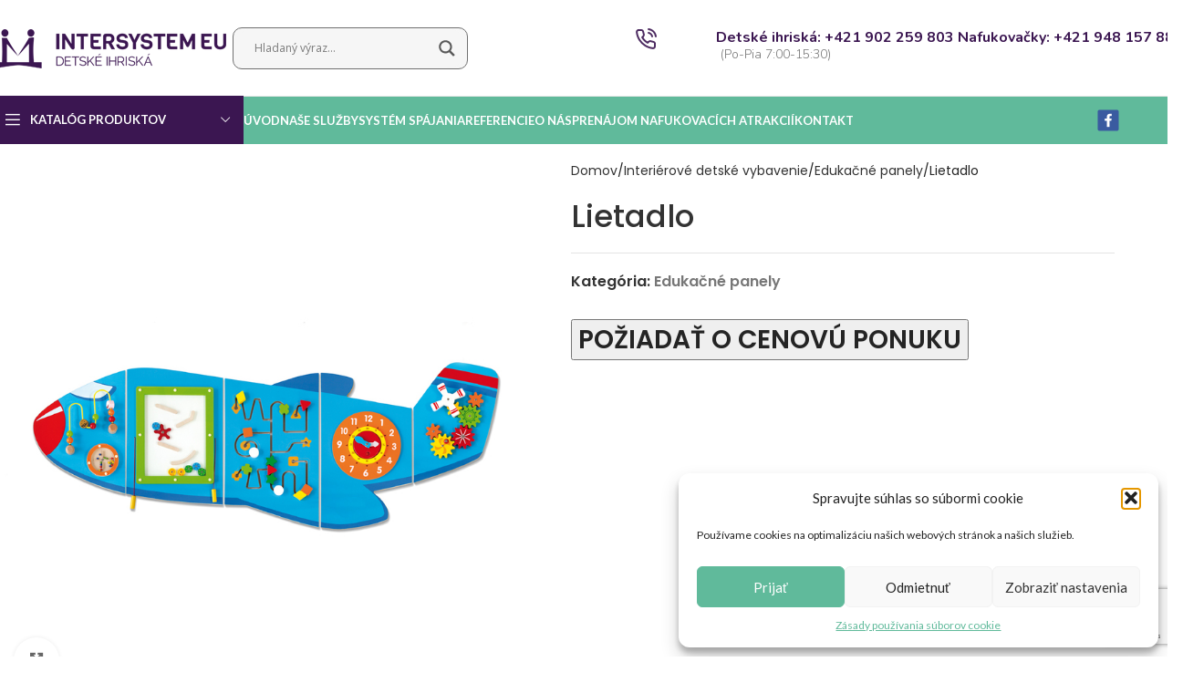

--- FILE ---
content_type: text/html; charset=UTF-8
request_url: https://intersystemeu.sk/produkt/lietadlo/
body_size: 39579
content:
<!DOCTYPE html>
<html lang="sk-SK">
<head>
	<meta charset="UTF-8">
	<meta name="viewport" content="width=device-width, initial-scale=1.0, maximum-scale=1.0, user-scalable=no">
	<link rel="profile" href="http://gmpg.org/xfn/11">
	<link rel="pingback" href="https://intersystemeu.sk/xmlrpc.php">
	
	<meta name='robots' content='index, follow, max-image-preview:large, max-snippet:-1, max-video-preview:-1' />
		<style>img:is([sizes="auto" i], [sizes^="auto," i]) { contain-intrinsic-size: 3000px 1500px }</style>
		
	<!-- This site is optimized with the Yoast SEO plugin v25.1 - https://yoast.com/wordpress/plugins/seo/ -->
	<title>Lietadlo - Intersystem EU</title>
<link data-rocket-preload as="style" href="https://fonts.googleapis.com/css?family=Lato%3A400%2C700%7CPoppins%3A400%2C600%2C500%7COpen%20Sans%7CNunito%3A300%2Cregular%2C700%7CRaleway%3A100%2C200%2C300%2Cregular%2C500%2C600%2C700%2C800%2C900&#038;display=swap" rel="preload">
<link href="https://fonts.googleapis.com/css?family=Lato%3A400%2C700%7CPoppins%3A400%2C600%2C500%7COpen%20Sans%7CNunito%3A300%2Cregular%2C700%7CRaleway%3A100%2C200%2C300%2Cregular%2C500%2C600%2C700%2C800%2C900&#038;display=swap" media="print" onload="this.media=&#039;all&#039;" rel="stylesheet">
<noscript><link rel="stylesheet" href="https://fonts.googleapis.com/css?family=Lato%3A400%2C700%7CPoppins%3A400%2C600%2C500%7COpen%20Sans%7CNunito%3A300%2Cregular%2C700%7CRaleway%3A100%2C200%2C300%2Cregular%2C500%2C600%2C700%2C800%2C900&#038;display=swap"></noscript>
	<link rel="canonical" href="https://intersystemeu.sk/produkt/lietadlo/" />
	<meta property="og:locale" content="sk_SK" />
	<meta property="og:type" content="article" />
	<meta property="og:title" content="Lietadlo - Intersystem EU" />
	<meta property="og:description" content="Lietadlo Rozmer produktu: 180 x 66 cm" />
	<meta property="og:url" content="https://intersystemeu.sk/produkt/lietadlo/" />
	<meta property="og:site_name" content="Intersystem EU" />
	<meta property="article:modified_time" content="2020-02-18T12:11:49+00:00" />
	<meta property="og:image" content="https://intersystemeu.sk/wp-content/uploads/2020/02/Lietadlo.jpg" />
	<meta property="og:image:width" content="800" />
	<meta property="og:image:height" content="800" />
	<meta property="og:image:type" content="image/jpeg" />
	<meta name="twitter:card" content="summary_large_image" />
	<script type="application/ld+json" class="yoast-schema-graph">{"@context":"https://schema.org","@graph":[{"@type":"WebPage","@id":"https://intersystemeu.sk/produkt/lietadlo/","url":"https://intersystemeu.sk/produkt/lietadlo/","name":"Lietadlo - Intersystem EU","isPartOf":{"@id":"https://intersystemeu.sk/#website"},"primaryImageOfPage":{"@id":"https://intersystemeu.sk/produkt/lietadlo/#primaryimage"},"image":{"@id":"https://intersystemeu.sk/produkt/lietadlo/#primaryimage"},"thumbnailUrl":"https://intersystemeu.sk/wp-content/uploads/2020/02/Lietadlo.jpg","datePublished":"2020-02-18T12:11:00+00:00","dateModified":"2020-02-18T12:11:49+00:00","breadcrumb":{"@id":"https://intersystemeu.sk/produkt/lietadlo/#breadcrumb"},"inLanguage":"sk-SK","potentialAction":[{"@type":"ReadAction","target":["https://intersystemeu.sk/produkt/lietadlo/"]}]},{"@type":"ImageObject","inLanguage":"sk-SK","@id":"https://intersystemeu.sk/produkt/lietadlo/#primaryimage","url":"https://intersystemeu.sk/wp-content/uploads/2020/02/Lietadlo.jpg","contentUrl":"https://intersystemeu.sk/wp-content/uploads/2020/02/Lietadlo.jpg","width":800,"height":800},{"@type":"BreadcrumbList","@id":"https://intersystemeu.sk/produkt/lietadlo/#breadcrumb","itemListElement":[{"@type":"ListItem","position":1,"name":"Home","item":"https://intersystemeu.sk/"},{"@type":"ListItem","position":2,"name":"Shop","item":"https://intersystemeu.sk/katalog/"},{"@type":"ListItem","position":3,"name":"Lietadlo"}]},{"@type":"WebSite","@id":"https://intersystemeu.sk/#website","url":"https://intersystemeu.sk/","name":"Intersystem EU","description":"Realizujeme detské ihriská","potentialAction":[{"@type":"SearchAction","target":{"@type":"EntryPoint","urlTemplate":"https://intersystemeu.sk/?s={search_term_string}"},"query-input":{"@type":"PropertyValueSpecification","valueRequired":true,"valueName":"search_term_string"}}],"inLanguage":"sk-SK"}]}</script>
	<!-- / Yoast SEO plugin. -->


<link rel='dns-prefetch' href='//fonts.googleapis.com' />
<link href='https://fonts.gstatic.com' crossorigin rel='preconnect' />
<link rel="alternate" type="application/rss+xml" title="RSS kanál: Intersystem EU &raquo;" href="https://intersystemeu.sk/feed/" />
<link rel="alternate" type="application/rss+xml" title="RSS kanál komentárov webu Intersystem EU &raquo;" href="https://intersystemeu.sk/comments/feed/" />
<link data-minify="1" rel='stylesheet' id='berocket_products_label_style-css' href='https://intersystemeu.sk/wp-content/cache/min/1/wp-content/plugins/advanced-product-labels-for-woocommerce/css/frontend.css?ver=1760992056' type='text/css' media='all' />
<style id='berocket_products_label_style-inline-css' type='text/css'>

        .berocket_better_labels:before,
        .berocket_better_labels:after {
            clear: both;
            content: " ";
            display: block;
        }
        .berocket_better_labels.berocket_better_labels_image {
            position: absolute!important;
            top: 0px!important;
            bottom: 0px!important;
            left: 0px!important;
            right: 0px!important;
            pointer-events: none;
        }
        .berocket_better_labels.berocket_better_labels_image * {
            pointer-events: none;
        }
        .berocket_better_labels.berocket_better_labels_image img,
        .berocket_better_labels.berocket_better_labels_image .fa,
        .berocket_better_labels.berocket_better_labels_image .berocket_color_label,
        .berocket_better_labels.berocket_better_labels_image .berocket_image_background,
        .berocket_better_labels .berocket_better_labels_line .br_alabel,
        .berocket_better_labels .berocket_better_labels_line .br_alabel span {
            pointer-events: all;
        }
        .berocket_better_labels .berocket_color_label,
        .br_alabel .berocket_color_label {
            width: 100%;
            height: 100%;
            display: block;
        }
        .berocket_better_labels .berocket_better_labels_position_left {
            text-align:left;
            float: left;
            clear: left;
        }
        .berocket_better_labels .berocket_better_labels_position_center {
            text-align:center;
        }
        .berocket_better_labels .berocket_better_labels_position_right {
            text-align:right;
            float: right;
            clear: right;
        }
        .berocket_better_labels.berocket_better_labels_label {
            clear: both
        }
        .berocket_better_labels .berocket_better_labels_line {
            line-height: 1px;
        }
        .berocket_better_labels.berocket_better_labels_label .berocket_better_labels_line {
            clear: none;
        }
        .berocket_better_labels .berocket_better_labels_position_left .berocket_better_labels_line {
            clear: left;
        }
        .berocket_better_labels .berocket_better_labels_position_right .berocket_better_labels_line {
            clear: right;
        }
        .berocket_better_labels .berocket_better_labels_line .br_alabel {
            display: inline-block;
            position: relative;
            top: 0!important;
            left: 0!important;
            right: 0!important;
            line-height: 1px;
        }.berocket_better_labels .berocket_better_labels_position {
                display: flex;
                flex-direction: column;
            }
            .berocket_better_labels .berocket_better_labels_position.berocket_better_labels_position_left {
                align-items: start;
            }
            .berocket_better_labels .berocket_better_labels_position.berocket_better_labels_position_right {
                align-items: end;
            }
            .rtl .berocket_better_labels .berocket_better_labels_position.berocket_better_labels_position_left {
                align-items: end;
            }
            .rtl .berocket_better_labels .berocket_better_labels_position.berocket_better_labels_position_right {
                align-items: start;
            }
            .berocket_better_labels .berocket_better_labels_position.berocket_better_labels_position_center {
                align-items: center;
            }
            .berocket_better_labels .berocket_better_labels_position .berocket_better_labels_inline {
                display: flex;
                align-items: start;
            }
</style>
<link rel='stylesheet' id='wp-block-library-css' href='https://intersystemeu.sk/wp-includes/css/dist/block-library/style.min.css?ver=6.6.4' type='text/css' media='all' />
<style id='global-styles-inline-css' type='text/css'>
:root{--wp--preset--aspect-ratio--square: 1;--wp--preset--aspect-ratio--4-3: 4/3;--wp--preset--aspect-ratio--3-4: 3/4;--wp--preset--aspect-ratio--3-2: 3/2;--wp--preset--aspect-ratio--2-3: 2/3;--wp--preset--aspect-ratio--16-9: 16/9;--wp--preset--aspect-ratio--9-16: 9/16;--wp--preset--color--black: #000000;--wp--preset--color--cyan-bluish-gray: #abb8c3;--wp--preset--color--white: #ffffff;--wp--preset--color--pale-pink: #f78da7;--wp--preset--color--vivid-red: #cf2e2e;--wp--preset--color--luminous-vivid-orange: #ff6900;--wp--preset--color--luminous-vivid-amber: #fcb900;--wp--preset--color--light-green-cyan: #7bdcb5;--wp--preset--color--vivid-green-cyan: #00d084;--wp--preset--color--pale-cyan-blue: #8ed1fc;--wp--preset--color--vivid-cyan-blue: #0693e3;--wp--preset--color--vivid-purple: #9b51e0;--wp--preset--gradient--vivid-cyan-blue-to-vivid-purple: linear-gradient(135deg,rgba(6,147,227,1) 0%,rgb(155,81,224) 100%);--wp--preset--gradient--light-green-cyan-to-vivid-green-cyan: linear-gradient(135deg,rgb(122,220,180) 0%,rgb(0,208,130) 100%);--wp--preset--gradient--luminous-vivid-amber-to-luminous-vivid-orange: linear-gradient(135deg,rgba(252,185,0,1) 0%,rgba(255,105,0,1) 100%);--wp--preset--gradient--luminous-vivid-orange-to-vivid-red: linear-gradient(135deg,rgba(255,105,0,1) 0%,rgb(207,46,46) 100%);--wp--preset--gradient--very-light-gray-to-cyan-bluish-gray: linear-gradient(135deg,rgb(238,238,238) 0%,rgb(169,184,195) 100%);--wp--preset--gradient--cool-to-warm-spectrum: linear-gradient(135deg,rgb(74,234,220) 0%,rgb(151,120,209) 20%,rgb(207,42,186) 40%,rgb(238,44,130) 60%,rgb(251,105,98) 80%,rgb(254,248,76) 100%);--wp--preset--gradient--blush-light-purple: linear-gradient(135deg,rgb(255,206,236) 0%,rgb(152,150,240) 100%);--wp--preset--gradient--blush-bordeaux: linear-gradient(135deg,rgb(254,205,165) 0%,rgb(254,45,45) 50%,rgb(107,0,62) 100%);--wp--preset--gradient--luminous-dusk: linear-gradient(135deg,rgb(255,203,112) 0%,rgb(199,81,192) 50%,rgb(65,88,208) 100%);--wp--preset--gradient--pale-ocean: linear-gradient(135deg,rgb(255,245,203) 0%,rgb(182,227,212) 50%,rgb(51,167,181) 100%);--wp--preset--gradient--electric-grass: linear-gradient(135deg,rgb(202,248,128) 0%,rgb(113,206,126) 100%);--wp--preset--gradient--midnight: linear-gradient(135deg,rgb(2,3,129) 0%,rgb(40,116,252) 100%);--wp--preset--font-size--small: 13px;--wp--preset--font-size--medium: 20px;--wp--preset--font-size--large: 36px;--wp--preset--font-size--x-large: 42px;--wp--preset--spacing--20: 0.44rem;--wp--preset--spacing--30: 0.67rem;--wp--preset--spacing--40: 1rem;--wp--preset--spacing--50: 1.5rem;--wp--preset--spacing--60: 2.25rem;--wp--preset--spacing--70: 3.38rem;--wp--preset--spacing--80: 5.06rem;--wp--preset--shadow--natural: 6px 6px 9px rgba(0, 0, 0, 0.2);--wp--preset--shadow--deep: 12px 12px 50px rgba(0, 0, 0, 0.4);--wp--preset--shadow--sharp: 6px 6px 0px rgba(0, 0, 0, 0.2);--wp--preset--shadow--outlined: 6px 6px 0px -3px rgba(255, 255, 255, 1), 6px 6px rgba(0, 0, 0, 1);--wp--preset--shadow--crisp: 6px 6px 0px rgba(0, 0, 0, 1);}:where(body) { margin: 0; }.wp-site-blocks > .alignleft { float: left; margin-right: 2em; }.wp-site-blocks > .alignright { float: right; margin-left: 2em; }.wp-site-blocks > .aligncenter { justify-content: center; margin-left: auto; margin-right: auto; }:where(.is-layout-flex){gap: 0.5em;}:where(.is-layout-grid){gap: 0.5em;}.is-layout-flow > .alignleft{float: left;margin-inline-start: 0;margin-inline-end: 2em;}.is-layout-flow > .alignright{float: right;margin-inline-start: 2em;margin-inline-end: 0;}.is-layout-flow > .aligncenter{margin-left: auto !important;margin-right: auto !important;}.is-layout-constrained > .alignleft{float: left;margin-inline-start: 0;margin-inline-end: 2em;}.is-layout-constrained > .alignright{float: right;margin-inline-start: 2em;margin-inline-end: 0;}.is-layout-constrained > .aligncenter{margin-left: auto !important;margin-right: auto !important;}.is-layout-constrained > :where(:not(.alignleft):not(.alignright):not(.alignfull)){margin-left: auto !important;margin-right: auto !important;}body .is-layout-flex{display: flex;}.is-layout-flex{flex-wrap: wrap;align-items: center;}.is-layout-flex > :is(*, div){margin: 0;}body .is-layout-grid{display: grid;}.is-layout-grid > :is(*, div){margin: 0;}body{padding-top: 0px;padding-right: 0px;padding-bottom: 0px;padding-left: 0px;}a:where(:not(.wp-element-button)){text-decoration: none;}:root :where(.wp-element-button, .wp-block-button__link){background-color: #32373c;border-width: 0;color: #fff;font-family: inherit;font-size: inherit;line-height: inherit;padding: calc(0.667em + 2px) calc(1.333em + 2px);text-decoration: none;}.has-black-color{color: var(--wp--preset--color--black) !important;}.has-cyan-bluish-gray-color{color: var(--wp--preset--color--cyan-bluish-gray) !important;}.has-white-color{color: var(--wp--preset--color--white) !important;}.has-pale-pink-color{color: var(--wp--preset--color--pale-pink) !important;}.has-vivid-red-color{color: var(--wp--preset--color--vivid-red) !important;}.has-luminous-vivid-orange-color{color: var(--wp--preset--color--luminous-vivid-orange) !important;}.has-luminous-vivid-amber-color{color: var(--wp--preset--color--luminous-vivid-amber) !important;}.has-light-green-cyan-color{color: var(--wp--preset--color--light-green-cyan) !important;}.has-vivid-green-cyan-color{color: var(--wp--preset--color--vivid-green-cyan) !important;}.has-pale-cyan-blue-color{color: var(--wp--preset--color--pale-cyan-blue) !important;}.has-vivid-cyan-blue-color{color: var(--wp--preset--color--vivid-cyan-blue) !important;}.has-vivid-purple-color{color: var(--wp--preset--color--vivid-purple) !important;}.has-black-background-color{background-color: var(--wp--preset--color--black) !important;}.has-cyan-bluish-gray-background-color{background-color: var(--wp--preset--color--cyan-bluish-gray) !important;}.has-white-background-color{background-color: var(--wp--preset--color--white) !important;}.has-pale-pink-background-color{background-color: var(--wp--preset--color--pale-pink) !important;}.has-vivid-red-background-color{background-color: var(--wp--preset--color--vivid-red) !important;}.has-luminous-vivid-orange-background-color{background-color: var(--wp--preset--color--luminous-vivid-orange) !important;}.has-luminous-vivid-amber-background-color{background-color: var(--wp--preset--color--luminous-vivid-amber) !important;}.has-light-green-cyan-background-color{background-color: var(--wp--preset--color--light-green-cyan) !important;}.has-vivid-green-cyan-background-color{background-color: var(--wp--preset--color--vivid-green-cyan) !important;}.has-pale-cyan-blue-background-color{background-color: var(--wp--preset--color--pale-cyan-blue) !important;}.has-vivid-cyan-blue-background-color{background-color: var(--wp--preset--color--vivid-cyan-blue) !important;}.has-vivid-purple-background-color{background-color: var(--wp--preset--color--vivid-purple) !important;}.has-black-border-color{border-color: var(--wp--preset--color--black) !important;}.has-cyan-bluish-gray-border-color{border-color: var(--wp--preset--color--cyan-bluish-gray) !important;}.has-white-border-color{border-color: var(--wp--preset--color--white) !important;}.has-pale-pink-border-color{border-color: var(--wp--preset--color--pale-pink) !important;}.has-vivid-red-border-color{border-color: var(--wp--preset--color--vivid-red) !important;}.has-luminous-vivid-orange-border-color{border-color: var(--wp--preset--color--luminous-vivid-orange) !important;}.has-luminous-vivid-amber-border-color{border-color: var(--wp--preset--color--luminous-vivid-amber) !important;}.has-light-green-cyan-border-color{border-color: var(--wp--preset--color--light-green-cyan) !important;}.has-vivid-green-cyan-border-color{border-color: var(--wp--preset--color--vivid-green-cyan) !important;}.has-pale-cyan-blue-border-color{border-color: var(--wp--preset--color--pale-cyan-blue) !important;}.has-vivid-cyan-blue-border-color{border-color: var(--wp--preset--color--vivid-cyan-blue) !important;}.has-vivid-purple-border-color{border-color: var(--wp--preset--color--vivid-purple) !important;}.has-vivid-cyan-blue-to-vivid-purple-gradient-background{background: var(--wp--preset--gradient--vivid-cyan-blue-to-vivid-purple) !important;}.has-light-green-cyan-to-vivid-green-cyan-gradient-background{background: var(--wp--preset--gradient--light-green-cyan-to-vivid-green-cyan) !important;}.has-luminous-vivid-amber-to-luminous-vivid-orange-gradient-background{background: var(--wp--preset--gradient--luminous-vivid-amber-to-luminous-vivid-orange) !important;}.has-luminous-vivid-orange-to-vivid-red-gradient-background{background: var(--wp--preset--gradient--luminous-vivid-orange-to-vivid-red) !important;}.has-very-light-gray-to-cyan-bluish-gray-gradient-background{background: var(--wp--preset--gradient--very-light-gray-to-cyan-bluish-gray) !important;}.has-cool-to-warm-spectrum-gradient-background{background: var(--wp--preset--gradient--cool-to-warm-spectrum) !important;}.has-blush-light-purple-gradient-background{background: var(--wp--preset--gradient--blush-light-purple) !important;}.has-blush-bordeaux-gradient-background{background: var(--wp--preset--gradient--blush-bordeaux) !important;}.has-luminous-dusk-gradient-background{background: var(--wp--preset--gradient--luminous-dusk) !important;}.has-pale-ocean-gradient-background{background: var(--wp--preset--gradient--pale-ocean) !important;}.has-electric-grass-gradient-background{background: var(--wp--preset--gradient--electric-grass) !important;}.has-midnight-gradient-background{background: var(--wp--preset--gradient--midnight) !important;}.has-small-font-size{font-size: var(--wp--preset--font-size--small) !important;}.has-medium-font-size{font-size: var(--wp--preset--font-size--medium) !important;}.has-large-font-size{font-size: var(--wp--preset--font-size--large) !important;}.has-x-large-font-size{font-size: var(--wp--preset--font-size--x-large) !important;}
:where(.wp-block-post-template.is-layout-flex){gap: 1.25em;}:where(.wp-block-post-template.is-layout-grid){gap: 1.25em;}
:where(.wp-block-columns.is-layout-flex){gap: 2em;}:where(.wp-block-columns.is-layout-grid){gap: 2em;}
:root :where(.wp-block-pullquote){font-size: 1.5em;line-height: 1.6;}
</style>
<link data-minify="1" rel='stylesheet' id='menu-image-css' href='https://intersystemeu.sk/wp-content/cache/min/1/wp-content/plugins/menu-image/includes/css/menu-image.css?ver=1760992056' type='text/css' media='all' />
<link data-minify="1" rel='stylesheet' id='dashicons-css' href='https://intersystemeu.sk/wp-content/cache/min/1/wp-includes/css/dashicons.min.css?ver=1760992056' type='text/css' media='all' />
<style id='woocommerce-inline-inline-css' type='text/css'>
.woocommerce form .form-row .required { visibility: visible; }
</style>
<link rel='stylesheet' id='cmplz-general-css' href='https://intersystemeu.sk/wp-content/plugins/complianz-gdpr/assets/css/cookieblocker.min.css?ver=1760990649' type='text/css' media='all' />
<link data-minify="1" rel='stylesheet' id='wpdreams-asl-basic-css' href='https://intersystemeu.sk/wp-content/cache/min/1/wp-content/plugins/ajax-search-lite/css/style.basic.css?ver=1760992056' type='text/css' media='all' />
<style id='wpdreams-asl-basic-inline-css' type='text/css'>

					div[id*='ajaxsearchlitesettings'].searchsettings .asl_option_inner label {
						font-size: 0px !important;
						color: rgba(0, 0, 0, 0);
					}
					div[id*='ajaxsearchlitesettings'].searchsettings .asl_option_inner label:after {
						font-size: 11px !important;
						position: absolute;
						top: 0;
						left: 0;
						z-index: 1;
					}
					.asl_w_container {
						width: 60%;
						margin: 0px 0px 0px 0px;
						min-width: 200px;
					}
					div[id*='ajaxsearchlite'].asl_m {
						width: 100%;
					}
					div[id*='ajaxsearchliteres'].wpdreams_asl_results div.resdrg span.highlighted {
						font-weight: bold;
						color: rgba(217, 49, 43, 1);
						background-color: rgba(238, 238, 238, 1);
					}
					div[id*='ajaxsearchliteres'].wpdreams_asl_results .results img.asl_image {
						width: 70px;
						height: 70px;
						object-fit: cover;
					}
					div[id*='ajaxsearchlite'].asl_r .results {
						max-height: none;
					}
					div[id*='ajaxsearchlite'].asl_r {
						position: absolute;
					}
				
						.asl_m, .asl_m .probox {
							background-color: rgba(246, 246, 246, 1) !important;
							background-image: none !important;
							-webkit-background-image: none !important;
							-ms-background-image: none !important;
						}
					
						.asl_m .probox svg {
							fill: rgb(90, 90, 90) !important;
						}
						.asl_m .probox .innericon {
							background-color: rgba(246, 246, 246, 1) !important;
							background-image: none !important;
							-webkit-background-image: none !important;
							-ms-background-image: none !important;
						}
					
						div.asl_m.asl_w {
							border:1px solid rgb(112, 112, 112) !important;border-radius:10px 10px 10px 10px !important;
							box-shadow: none !important;
						}
						div.asl_m.asl_w .probox {border: none !important;}
					
						div.asl_r.asl_w.vertical .results .item::after {
							display: block;
							position: absolute;
							bottom: 0;
							content: '';
							height: 1px;
							width: 100%;
							background: #D8D8D8;
						}
						div.asl_r.asl_w.vertical .results .item.asl_last_item::after {
							display: none;
						}
					 div.asl_m.asl_w {margin: 0 auto;}
#ajaxsearchlite1 .probox, div.asl_w .probox {padding: 9px;}
</style>
<link data-minify="1" rel='stylesheet' id='wpdreams-asl-instance-css' href='https://intersystemeu.sk/wp-content/cache/min/1/wp-content/plugins/ajax-search-lite/css/style-curvy-blue.css?ver=1760992056' type='text/css' media='all' />
<link data-minify="1" rel='stylesheet' id='slb_core-css' href='https://intersystemeu.sk/wp-content/cache/min/1/wp-content/plugins/simple-lightbox/client/css/app.css?ver=1760992056' type='text/css' media='all' />
<link data-minify="1" rel='stylesheet' id='child-style-css' href='https://intersystemeu.sk/wp-content/cache/min/1/wp-content/themes/woodmart-child/style.css?ver=1760992056' type='text/css' media='all' />
<link data-minify="1" rel='stylesheet' id='js_composer_front-css' href='https://intersystemeu.sk/wp-content/cache/min/1/wp-content/plugins/js_composer/assets/css/js_composer.min.css?ver=1760992056' type='text/css' media='all' />
<link rel='stylesheet' id='wd-style-base-css' href='https://intersystemeu.sk/wp-content/themes/woodmart/css/parts/base.min.css?ver=8.3.3' type='text/css' media='all' />
<link rel='stylesheet' id='wd-helpers-wpb-elem-css' href='https://intersystemeu.sk/wp-content/themes/woodmart/css/parts/helpers-wpb-elem.min.css?ver=8.3.3' type='text/css' media='all' />
<link rel='stylesheet' id='wd-revolution-slider-css' href='https://intersystemeu.sk/wp-content/themes/woodmart/css/parts/int-rev-slider.min.css?ver=8.3.3' type='text/css' media='all' />
<link rel='stylesheet' id='wd-wpbakery-base-css' href='https://intersystemeu.sk/wp-content/themes/woodmart/css/parts/int-wpb-base.min.css?ver=8.3.3' type='text/css' media='all' />
<link rel='stylesheet' id='wd-wpbakery-base-deprecated-css' href='https://intersystemeu.sk/wp-content/themes/woodmart/css/parts/int-wpb-base-deprecated.min.css?ver=8.3.3' type='text/css' media='all' />
<link rel='stylesheet' id='wd-int-wordfence-css' href='https://intersystemeu.sk/wp-content/themes/woodmart/css/parts/int-wordfence.min.css?ver=8.3.3' type='text/css' media='all' />
<link rel='stylesheet' id='wd-woocommerce-base-css' href='https://intersystemeu.sk/wp-content/themes/woodmart/css/parts/woocommerce-base.min.css?ver=8.3.3' type='text/css' media='all' />
<link rel='stylesheet' id='wd-mod-star-rating-css' href='https://intersystemeu.sk/wp-content/themes/woodmart/css/parts/mod-star-rating.min.css?ver=8.3.3' type='text/css' media='all' />
<link rel='stylesheet' id='wd-woocommerce-block-notices-css' href='https://intersystemeu.sk/wp-content/themes/woodmart/css/parts/woo-mod-block-notices.min.css?ver=8.3.3' type='text/css' media='all' />
<link rel='stylesheet' id='wd-woo-mod-quantity-css' href='https://intersystemeu.sk/wp-content/themes/woodmart/css/parts/woo-mod-quantity.min.css?ver=8.3.3' type='text/css' media='all' />
<link rel='stylesheet' id='wd-woo-single-prod-el-base-css' href='https://intersystemeu.sk/wp-content/themes/woodmart/css/parts/woo-single-prod-el-base.min.css?ver=8.3.3' type='text/css' media='all' />
<link rel='stylesheet' id='wd-woo-mod-stock-status-css' href='https://intersystemeu.sk/wp-content/themes/woodmart/css/parts/woo-mod-stock-status.min.css?ver=8.3.3' type='text/css' media='all' />
<link rel='stylesheet' id='wd-woo-mod-shop-attributes-css' href='https://intersystemeu.sk/wp-content/themes/woodmart/css/parts/woo-mod-shop-attributes.min.css?ver=8.3.3' type='text/css' media='all' />
<link rel='stylesheet' id='wd-wp-blocks-css' href='https://intersystemeu.sk/wp-content/themes/woodmart/css/parts/wp-blocks.min.css?ver=8.3.3' type='text/css' media='all' />
<link rel='stylesheet' id='wd-header-base-css' href='https://intersystemeu.sk/wp-content/themes/woodmart/css/parts/header-base.min.css?ver=8.3.3' type='text/css' media='all' />
<link rel='stylesheet' id='wd-mod-tools-css' href='https://intersystemeu.sk/wp-content/themes/woodmart/css/parts/mod-tools.min.css?ver=8.3.3' type='text/css' media='all' />
<link rel='stylesheet' id='wd-header-elements-base-css' href='https://intersystemeu.sk/wp-content/themes/woodmart/css/parts/header-el-base.min.css?ver=8.3.3' type='text/css' media='all' />
<link rel='stylesheet' id='wd-header-mobile-nav-dropdown-css' href='https://intersystemeu.sk/wp-content/themes/woodmart/css/parts/header-el-mobile-nav-dropdown.min.css?ver=8.3.3' type='text/css' media='all' />
<link rel='stylesheet' id='wd-header-categories-nav-css' href='https://intersystemeu.sk/wp-content/themes/woodmart/css/parts/header-el-category-nav.min.css?ver=8.3.3' type='text/css' media='all' />
<link rel='stylesheet' id='wd-mod-nav-vertical-css' href='https://intersystemeu.sk/wp-content/themes/woodmart/css/parts/mod-nav-vertical.min.css?ver=8.3.3' type='text/css' media='all' />
<link rel='stylesheet' id='wd-mod-nav-vertical-design-default-css' href='https://intersystemeu.sk/wp-content/themes/woodmart/css/parts/mod-nav-vertical-design-default.min.css?ver=8.3.3' type='text/css' media='all' />
<link rel='stylesheet' id='wd-page-title-css' href='https://intersystemeu.sk/wp-content/themes/woodmart/css/parts/page-title.min.css?ver=8.3.3' type='text/css' media='all' />
<link rel='stylesheet' id='wd-woo-single-prod-predefined-css' href='https://intersystemeu.sk/wp-content/themes/woodmart/css/parts/woo-single-prod-predefined.min.css?ver=8.3.3' type='text/css' media='all' />
<link rel='stylesheet' id='wd-woo-single-prod-and-quick-view-predefined-css' href='https://intersystemeu.sk/wp-content/themes/woodmart/css/parts/woo-single-prod-and-quick-view-predefined.min.css?ver=8.3.3' type='text/css' media='all' />
<link rel='stylesheet' id='wd-woo-single-prod-el-tabs-predefined-css' href='https://intersystemeu.sk/wp-content/themes/woodmart/css/parts/woo-single-prod-el-tabs-predefined.min.css?ver=8.3.3' type='text/css' media='all' />
<link rel='stylesheet' id='wd-woo-single-prod-el-gallery-css' href='https://intersystemeu.sk/wp-content/themes/woodmart/css/parts/woo-single-prod-el-gallery.min.css?ver=8.3.3' type='text/css' media='all' />
<link rel='stylesheet' id='wd-woo-single-prod-el-gallery-opt-thumb-left-desktop-css' href='https://intersystemeu.sk/wp-content/themes/woodmart/css/parts/woo-single-prod-el-gallery-opt-thumb-left-desktop.min.css?ver=8.3.3' type='text/css' media='all' />
<link rel='stylesheet' id='wd-swiper-css' href='https://intersystemeu.sk/wp-content/themes/woodmart/css/parts/lib-swiper.min.css?ver=8.3.3' type='text/css' media='all' />
<link rel='stylesheet' id='wd-swiper-arrows-css' href='https://intersystemeu.sk/wp-content/themes/woodmart/css/parts/lib-swiper-arrows.min.css?ver=8.3.3' type='text/css' media='all' />
<link rel='stylesheet' id='wd-photoswipe-css' href='https://intersystemeu.sk/wp-content/themes/woodmart/css/parts/lib-photoswipe.min.css?ver=8.3.3' type='text/css' media='all' />
<link rel='stylesheet' id='wd-section-title-css' href='https://intersystemeu.sk/wp-content/themes/woodmart/css/parts/el-section-title.min.css?ver=8.3.3' type='text/css' media='all' />
<link rel='stylesheet' id='wd-mod-highlighted-text-css' href='https://intersystemeu.sk/wp-content/themes/woodmart/css/parts/mod-highlighted-text.min.css?ver=8.3.3' type='text/css' media='all' />
<link rel='stylesheet' id='wd-wpcf7-css' href='https://intersystemeu.sk/wp-content/themes/woodmart/css/parts/int-wpcf7.min.css?ver=8.3.3' type='text/css' media='all' />
<link rel='stylesheet' id='wd-tabs-css' href='https://intersystemeu.sk/wp-content/themes/woodmart/css/parts/el-tabs.min.css?ver=8.3.3' type='text/css' media='all' />
<link rel='stylesheet' id='wd-woo-single-prod-el-tabs-opt-layout-tabs-css' href='https://intersystemeu.sk/wp-content/themes/woodmart/css/parts/woo-single-prod-el-tabs-opt-layout-tabs.min.css?ver=8.3.3' type='text/css' media='all' />
<link rel='stylesheet' id='wd-accordion-css' href='https://intersystemeu.sk/wp-content/themes/woodmart/css/parts/el-accordion.min.css?ver=8.3.3' type='text/css' media='all' />
<link rel='stylesheet' id='wd-accordion-elem-wpb-css' href='https://intersystemeu.sk/wp-content/themes/woodmart/css/parts/el-accordion-wpb-elem.min.css?ver=8.3.3' type='text/css' media='all' />
<link rel='stylesheet' id='wd-swiper-pagin-css' href='https://intersystemeu.sk/wp-content/themes/woodmart/css/parts/lib-swiper-pagin.min.css?ver=8.3.3' type='text/css' media='all' />
<link rel='stylesheet' id='wd-widget-collapse-css' href='https://intersystemeu.sk/wp-content/themes/woodmart/css/parts/opt-widget-collapse.min.css?ver=8.3.3' type='text/css' media='all' />
<link rel='stylesheet' id='wd-footer-base-css' href='https://intersystemeu.sk/wp-content/themes/woodmart/css/parts/footer-base.min.css?ver=8.3.3' type='text/css' media='all' />
<link rel='stylesheet' id='wd-wd-search-form-css' href='https://intersystemeu.sk/wp-content/themes/woodmart/css/parts/wd-search-form.min.css?ver=8.3.3' type='text/css' media='all' />
<link rel='stylesheet' id='wd-wd-search-results-css' href='https://intersystemeu.sk/wp-content/themes/woodmart/css/parts/wd-search-results.min.css?ver=8.3.3' type='text/css' media='all' />
<link rel='stylesheet' id='wd-wd-search-dropdown-css' href='https://intersystemeu.sk/wp-content/themes/woodmart/css/parts/wd-search-dropdown.min.css?ver=8.3.3' type='text/css' media='all' />

<script type="text/javascript" src="https://intersystemeu.sk/wp-includes/js/jquery/jquery.min.js?ver=3.7.1" id="jquery-core-js"></script>
<script type="text/javascript" src="https://intersystemeu.sk/wp-includes/js/jquery/jquery-migrate.min.js?ver=3.4.1" id="jquery-migrate-js"></script>
<script type="text/javascript" src="https://intersystemeu.sk/wp-content/plugins/woocommerce/assets/js/jquery-blockui/jquery.blockUI.min.js?ver=2.7.0-wc.9.8.6" id="jquery-blockui-js" data-wp-strategy="defer"></script>
<script type="text/javascript" id="wc-add-to-cart-js-extra">
/* <![CDATA[ */
var wc_add_to_cart_params = {"ajax_url":"\/wp-admin\/admin-ajax.php","wc_ajax_url":"\/?wc-ajax=%%endpoint%%","i18n_view_cart":"Zobrazi\u0165 ko\u0161\u00edk","cart_url":"https:\/\/intersystemeu.sk\/cart\/","is_cart":"","cart_redirect_after_add":"no"};
/* ]]> */
</script>
<script type="text/javascript" src="https://intersystemeu.sk/wp-content/plugins/woocommerce/assets/js/frontend/add-to-cart.min.js?ver=9.8.6" id="wc-add-to-cart-js" data-wp-strategy="defer"></script>
<script type="text/javascript" src="https://intersystemeu.sk/wp-content/plugins/woocommerce/assets/js/zoom/jquery.zoom.min.js?ver=1.7.21-wc.9.8.6" id="zoom-js" defer="defer" data-wp-strategy="defer"></script>
<script type="text/javascript" id="wc-single-product-js-extra">
/* <![CDATA[ */
var wc_single_product_params = {"i18n_required_rating_text":"Pros\u00edm ohodno\u0165te","i18n_rating_options":["1 z 5 hviezdi\u010diek","2 z 5 hviezdi\u010diek","3 z 5 hviezdi\u010diek","4 z 5 hviezdi\u010diek","5 z 5 hviezdi\u010diek"],"i18n_product_gallery_trigger_text":"View full-screen image gallery","review_rating_required":"yes","flexslider":{"rtl":false,"animation":"slide","smoothHeight":true,"directionNav":false,"controlNav":"thumbnails","slideshow":false,"animationSpeed":500,"animationLoop":false,"allowOneSlide":false},"zoom_enabled":"","zoom_options":[],"photoswipe_enabled":"","photoswipe_options":{"shareEl":false,"closeOnScroll":false,"history":false,"hideAnimationDuration":0,"showAnimationDuration":0},"flexslider_enabled":""};
/* ]]> */
</script>
<script type="text/javascript" src="https://intersystemeu.sk/wp-content/plugins/woocommerce/assets/js/frontend/single-product.min.js?ver=9.8.6" id="wc-single-product-js" defer="defer" data-wp-strategy="defer"></script>
<script type="text/javascript" src="https://intersystemeu.sk/wp-content/plugins/woocommerce/assets/js/js-cookie/js.cookie.min.js?ver=2.1.4-wc.9.8.6" id="js-cookie-js" defer="defer" data-wp-strategy="defer"></script>
<script type="text/javascript" id="woocommerce-js-extra">
/* <![CDATA[ */
var woocommerce_params = {"ajax_url":"\/wp-admin\/admin-ajax.php","wc_ajax_url":"\/?wc-ajax=%%endpoint%%","i18n_password_show":"Zobrazi\u0165 heslo","i18n_password_hide":"Skry\u0165 heslo"};
/* ]]> */
</script>
<script type="text/javascript" src="https://intersystemeu.sk/wp-content/plugins/woocommerce/assets/js/frontend/woocommerce.min.js?ver=9.8.6" id="woocommerce-js" defer="defer" data-wp-strategy="defer"></script>
<script data-minify="1" type="text/javascript" src="https://intersystemeu.sk/wp-content/cache/min/1/wp-content/plugins/js_composer/assets/js/vendors/woocommerce-add-to-cart.js?ver=1760992056" id="vc_woocommerce-add-to-cart-js-js"></script>
<script type="text/javascript" src="https://intersystemeu.sk/wp-content/themes/woodmart/js/libs/device.min.js?ver=8.3.3" id="wd-device-library-js"></script>
<script type="text/javascript" src="https://intersystemeu.sk/wp-content/themes/woodmart/js/scripts/global/scrollBar.min.js?ver=8.3.3" id="wd-scrollbar-js"></script>
<script></script><link rel="https://api.w.org/" href="https://intersystemeu.sk/wp-json/" /><link rel="alternate" title="JSON" type="application/json" href="https://intersystemeu.sk/wp-json/wp/v2/product/6966" /><link rel="EditURI" type="application/rsd+xml" title="RSD" href="https://intersystemeu.sk/xmlrpc.php?rsd" />
<meta name="generator" content="WordPress 6.6.4" />
<meta name="generator" content="WooCommerce 9.8.6" />
<link rel='shortlink' href='https://intersystemeu.sk/?p=6966' />
<link rel="alternate" title="oEmbed (JSON)" type="application/json+oembed" href="https://intersystemeu.sk/wp-json/oembed/1.0/embed?url=https%3A%2F%2Fintersystemeu.sk%2Fprodukt%2Flietadlo%2F" />
<link rel="alternate" title="oEmbed (XML)" type="text/xml+oembed" href="https://intersystemeu.sk/wp-json/oembed/1.0/embed?url=https%3A%2F%2Fintersystemeu.sk%2Fprodukt%2Flietadlo%2F&#038;format=xml" />
<meta name="generator" content="Redux 4.5.8" /><style>.product .images {position: relative;}</style>			<style>.cmplz-hidden {
					display: none !important;
				}</style>					<meta name="viewport" content="width=device-width, initial-scale=1.0, maximum-scale=1.0, user-scalable=no">
										<noscript><style>.woocommerce-product-gallery{ opacity: 1 !important; }</style></noscript>
					<link rel="preconnect" href="https://fonts.gstatic.com" crossorigin />
				
								
				<meta name="generator" content="Powered by WPBakery Page Builder - drag and drop page builder for WordPress."/>
<meta name="generator" content="Powered by Slider Revolution 6.7.38 - responsive, Mobile-Friendly Slider Plugin for WordPress with comfortable drag and drop interface." />
<link rel="icon" href="https://intersystemeu.sk/wp-content/uploads/2018/12/favicon.png" sizes="32x32" />
<link rel="icon" href="https://intersystemeu.sk/wp-content/uploads/2018/12/favicon.png" sizes="192x192" />
<link rel="apple-touch-icon" href="https://intersystemeu.sk/wp-content/uploads/2018/12/favicon.png" />
<meta name="msapplication-TileImage" content="https://intersystemeu.sk/wp-content/uploads/2018/12/favicon.png" />
<script>function setREVStartSize(e){
			//window.requestAnimationFrame(function() {
				window.RSIW = window.RSIW===undefined ? window.innerWidth : window.RSIW;
				window.RSIH = window.RSIH===undefined ? window.innerHeight : window.RSIH;
				try {
					var pw = document.getElementById(e.c).parentNode.offsetWidth,
						newh;
					pw = pw===0 || isNaN(pw) || (e.l=="fullwidth" || e.layout=="fullwidth") ? window.RSIW : pw;
					e.tabw = e.tabw===undefined ? 0 : parseInt(e.tabw);
					e.thumbw = e.thumbw===undefined ? 0 : parseInt(e.thumbw);
					e.tabh = e.tabh===undefined ? 0 : parseInt(e.tabh);
					e.thumbh = e.thumbh===undefined ? 0 : parseInt(e.thumbh);
					e.tabhide = e.tabhide===undefined ? 0 : parseInt(e.tabhide);
					e.thumbhide = e.thumbhide===undefined ? 0 : parseInt(e.thumbhide);
					e.mh = e.mh===undefined || e.mh=="" || e.mh==="auto" ? 0 : parseInt(e.mh,0);
					if(e.layout==="fullscreen" || e.l==="fullscreen")
						newh = Math.max(e.mh,window.RSIH);
					else{
						e.gw = Array.isArray(e.gw) ? e.gw : [e.gw];
						for (var i in e.rl) if (e.gw[i]===undefined || e.gw[i]===0) e.gw[i] = e.gw[i-1];
						e.gh = e.el===undefined || e.el==="" || (Array.isArray(e.el) && e.el.length==0)? e.gh : e.el;
						e.gh = Array.isArray(e.gh) ? e.gh : [e.gh];
						for (var i in e.rl) if (e.gh[i]===undefined || e.gh[i]===0) e.gh[i] = e.gh[i-1];
											
						var nl = new Array(e.rl.length),
							ix = 0,
							sl;
						e.tabw = e.tabhide>=pw ? 0 : e.tabw;
						e.thumbw = e.thumbhide>=pw ? 0 : e.thumbw;
						e.tabh = e.tabhide>=pw ? 0 : e.tabh;
						e.thumbh = e.thumbhide>=pw ? 0 : e.thumbh;
						for (var i in e.rl) nl[i] = e.rl[i]<window.RSIW ? 0 : e.rl[i];
						sl = nl[0];
						for (var i in nl) if (sl>nl[i] && nl[i]>0) { sl = nl[i]; ix=i;}
						var m = pw>(e.gw[ix]+e.tabw+e.thumbw) ? 1 : (pw-(e.tabw+e.thumbw)) / (e.gw[ix]);
						newh =  (e.gh[ix] * m) + (e.tabh + e.thumbh);
					}
					var el = document.getElementById(e.c);
					if (el!==null && el) el.style.height = newh+"px";
					el = document.getElementById(e.c+"_wrapper");
					if (el!==null && el) {
						el.style.height = newh+"px";
						el.style.display = "block";
					}
				} catch(e){
					console.log("Failure at Presize of Slider:" + e)
				}
			//});
		  };</script>
		<style type="text/css" id="wp-custom-css">
			.dwg-link:hover {
  color: #8000ff !important;
  text-decoration: underline !important;
}		</style>
		<style>
		
		</style><noscript><style> .wpb_animate_when_almost_visible { opacity: 1; }</style></noscript>			<style id="wd-style-header_251432-css" data-type="wd-style-header_251432">
				:root{
	--wd-top-bar-h: .00001px;
	--wd-top-bar-sm-h: 38px;
	--wd-top-bar-sticky-h: 40px;
	--wd-top-bar-brd-w: .00001px;

	--wd-header-general-h: 105px;
	--wd-header-general-sm-h: 60px;
	--wd-header-general-sticky-h: .00001px;
	--wd-header-general-brd-w: 1px;

	--wd-header-bottom-h: 52px;
	--wd-header-bottom-sm-h: .00001px;
	--wd-header-bottom-sticky-h: 52px;
	--wd-header-bottom-brd-w: .00001px;

	--wd-header-clone-h: .00001px;

	--wd-header-brd-w: calc(var(--wd-top-bar-brd-w) + var(--wd-header-general-brd-w) + var(--wd-header-bottom-brd-w));
	--wd-header-h: calc(var(--wd-top-bar-h) + var(--wd-header-general-h) + var(--wd-header-bottom-h) + var(--wd-header-brd-w));
	--wd-header-sticky-h: calc(var(--wd-top-bar-sticky-h) + var(--wd-header-general-sticky-h) + var(--wd-header-bottom-sticky-h) + var(--wd-header-clone-h) + var(--wd-header-brd-w));
	--wd-header-sm-h: calc(var(--wd-top-bar-sm-h) + var(--wd-header-general-sm-h) + var(--wd-header-bottom-sm-h) + var(--wd-header-brd-w));
}




:root:has(.whb-general-header.whb-border-boxed) {
	--wd-header-general-brd-w: .00001px;
}

@media (max-width: 1024px) {
:root:has(.whb-general-header.whb-hidden-mobile) {
	--wd-header-general-brd-w: .00001px;
}
}


.whb-header-bottom .wd-dropdown {
	margin-top: 5px;
}

.whb-header-bottom .wd-dropdown:after {
	height: 16px;
}

.whb-sticked .whb-header-bottom .wd-dropdown:not(.sub-sub-menu) {
	margin-top: 5px;
}

.whb-sticked .whb-header-bottom .wd-dropdown:not(.sub-sub-menu):after {
	height: 16px;
}


		
.whb-top-bar {
	background-color: rgba(96, 186, 155, 1);
}

.whb-general-header {
	border-color: rgba(232, 232, 232, 1);border-bottom-width: 1px;border-bottom-style: solid;
}
.whb-wjlcubfdmlq3d7jvmt23 .menu-opener { background-color: rgba(59, 22, 81, 1); }
.whb-header-bottom {
	background-color: rgba(96, 186, 155, 1);border-color: rgba(96, 186, 155, 1);border-bottom-width: 0px;border-bottom-style: solid;
}
			</style>
						<style id="wd-style-theme_settings_default-css" data-type="wd-style-theme_settings_default">
				@font-face {
	font-weight: normal;
	font-style: normal;
	font-family: "woodmart-font";
	src: url("//intersystemeu.sk/wp-content/themes/woodmart/fonts/woodmart-font-1-400.woff2?v=8.3.3") format("woff2");
}

@font-face {
	font-family: "star";
	font-weight: 400;
	font-style: normal;
	src: url("//intersystemeu.sk/wp-content/plugins/woocommerce/assets/fonts/star.eot?#iefix") format("embedded-opentype"), url("//intersystemeu.sk/wp-content/plugins/woocommerce/assets/fonts/star.woff") format("woff"), url("//intersystemeu.sk/wp-content/plugins/woocommerce/assets/fonts/star.ttf") format("truetype"), url("//intersystemeu.sk/wp-content/plugins/woocommerce/assets/fonts/star.svg#star") format("svg");
}

@font-face {
	font-family: "WooCommerce";
	font-weight: 400;
	font-style: normal;
	src: url("//intersystemeu.sk/wp-content/plugins/woocommerce/assets/fonts/WooCommerce.eot?#iefix") format("embedded-opentype"), url("//intersystemeu.sk/wp-content/plugins/woocommerce/assets/fonts/WooCommerce.woff") format("woff"), url("//intersystemeu.sk/wp-content/plugins/woocommerce/assets/fonts/WooCommerce.ttf") format("truetype"), url("//intersystemeu.sk/wp-content/plugins/woocommerce/assets/fonts/WooCommerce.svg#WooCommerce") format("svg");
}

:root {
	--wd-text-font: "Lato", Arial, Helvetica, sans-serif;
	--wd-text-font-weight: 400;
	--wd-text-color: #777777;
	--wd-text-font-size: 14px;
	--wd-title-font: "Poppins", Arial, Helvetica, sans-serif;
	--wd-title-font-weight: 600;
	--wd-title-color: #242424;
	--wd-entities-title-font: "Poppins", Arial, Helvetica, sans-serif;
	--wd-entities-title-font-weight: 500;
	--wd-entities-title-color: #333333;
	--wd-entities-title-color-hover: rgb(51 51 51 / 65%);
	--wd-alternative-font: "Lato", Arial, Helvetica, sans-serif;
	--wd-widget-title-font: "Poppins", Arial, Helvetica, sans-serif;
	--wd-widget-title-font-weight: 600;
	--wd-widget-title-transform: uppercase;
	--wd-widget-title-color: #333;
	--wd-widget-title-font-size: 16px;
	--wd-header-el-font: "Lato", Arial, Helvetica, sans-serif;
	--wd-header-el-font-weight: 700;
	--wd-header-el-transform: uppercase;
	--wd-header-el-font-size: 13px;
	--wd-otl-style: dotted;
	--wd-otl-width: 2px;
	--wd-primary-color: #83b735;
	--wd-alternative-color: #fbbc34;
	--btn-default-bgcolor: #f7f7f7;
	--btn-default-bgcolor-hover: #efefef;
	--btn-accented-bgcolor: #83b735;
	--btn-accented-bgcolor-hover: #74a32f;
	--wd-form-brd-width: 2px;
	--notices-success-bg: #459647;
	--notices-success-color: #fff;
	--notices-warning-bg: #E0B252;
	--notices-warning-color: #fff;
	--wd-link-color: #333333;
	--wd-link-color-hover: #242424;
}
.wd-age-verify-wrap {
	--wd-popup-width: 500px;
}
.wd-popup.wd-promo-popup {
	background-color: #111111;
	background-image: none;
	background-repeat: no-repeat;
	background-size: contain;
	background-position: left center;
}
.wd-promo-popup-wrap {
	--wd-popup-width: 800px;
}
:is(.woodmart-woocommerce-layered-nav, .wd-product-category-filter) .wd-scroll-content {
	max-height: 223px;
}
.wd-page-title .wd-page-title-bg img {
	object-fit: cover;
	object-position: center center;
}
.wd-footer {
	background-color: #ffffff;
	background-image: none;
}
.mfp-wrap.wd-popup-quick-view-wrap {
	--wd-popup-width: 920px;
}
:root{
--wd-container-w: 1222px;
--wd-form-brd-radius: 0px;
--btn-default-color: #333;
--btn-default-color-hover: #333;
--btn-accented-color: #fff;
--btn-accented-color-hover: #fff;
--btn-default-brd-radius: 0px;
--btn-default-box-shadow: none;
--btn-default-box-shadow-hover: none;
--btn-default-box-shadow-active: none;
--btn-default-bottom: 0px;
--btn-accented-bottom-active: -1px;
--btn-accented-brd-radius: 0px;
--btn-accented-box-shadow: inset 0 -2px 0 rgba(0, 0, 0, .15);
--btn-accented-box-shadow-hover: inset 0 -2px 0 rgba(0, 0, 0, .15);
--wd-brd-radius: 0px;
}

@media (min-width: 1222px) {
[data-vc-full-width]:not([data-vc-stretch-content]),
:is(.vc_section, .vc_row).wd-section-stretch {
padding-left: calc((100vw - 1222px - var(--wd-sticky-nav-w) - var(--wd-scroll-w)) / 2);
padding-right: calc((100vw - 1222px - var(--wd-sticky-nav-w) - var(--wd-scroll-w)) / 2);
}
}


.wd-page-title {
background-color: #0a0a0a;
}

			</style>
			<noscript><style id="rocket-lazyload-nojs-css">.rll-youtube-player, [data-lazy-src]{display:none !important;}</style></noscript>
<meta name="generator" content="WP Rocket 3.20.0.2" data-wpr-features="wpr_minify_js wpr_lazyload_images wpr_minify_css wpr_preload_links wpr_desktop" /></head>

<body data-cmplz=1 class="product-template-default single single-product postid-6966 theme-woodmart dwpb-push-page woocommerce woocommerce-page woocommerce-no-js wrapper-full-width  categories-accordion-on woodmart-ajax-shop-on wpb-js-composer js-comp-ver-8.7 vc_responsive">

		
	<div data-rocket-location-hash="b24b512644cc60774aceb00b9d24fd44" class="website-wrapper">

		
			<!-- HEADER -->
			<header data-rocket-location-hash="27bbc85bd0f122598325120f17c46752" class="whb-header whb-header_251432 whb-sticky-shadow whb-scroll-slide whb-sticky-real">

				<div data-rocket-location-hash="bbe49e9e3df14a896b564b3512d39a74" class="whb-main-header">
	
<div class="whb-row whb-top-bar whb-sticky-row whb-with-bg whb-without-border whb-color-light whb-hidden-desktop whb-flex-flex-middle">
	<div data-rocket-location-hash="ca23f7c07336b7cf8c7766d2ffffc9d9" class="container">
		<div class="whb-flex-row whb-top-bar-inner">
			<div class="whb-column whb-col-left whb-column5 whb-visible-lg whb-empty-column">
	</div>
<div class="whb-column whb-col-center whb-column6 whb-visible-lg whb-empty-column">
	</div>
<div class="whb-column whb-col-right whb-column7 whb-visible-lg">
	
<div class="wd-header-text reset-last-child whb-qowr3tz9jm4z3k6g0qpj"><div class="asl_w_container asl_w_container_1" data-id="1" data-instance="1">
	<div id='ajaxsearchlite1'
		data-id="1"
		data-instance="1"
		class="asl_w asl_m asl_m_1 asl_m_1_1">
		<div class="probox">

	
	<div class='prosettings' style='display:none;' data-opened=0>
				<div class='innericon'>
			<svg version="1.1" xmlns="http://www.w3.org/2000/svg" xmlns:xlink="http://www.w3.org/1999/xlink" x="0px" y="0px" width="22" height="22" viewBox="0 0 512 512" enable-background="new 0 0 512 512" xml:space="preserve">
					<polygon transform = "rotate(90 256 256)" points="142.332,104.886 197.48,50 402.5,256 197.48,462 142.332,407.113 292.727,256 "/>
				</svg>
		</div>
	</div>

	
	
	<div class='proinput'>
		<form role="search" action='#' autocomplete="off"
				aria-label="Search form">
			<input aria-label="Search input"
					type='search' class='orig'
					tabindex="0"
					name='phrase'
					placeholder='Hladaný výraz...'
					value=''
					autocomplete="off"/>
			<input aria-label="Search autocomplete input"
					type='text'
					class='autocomplete'
					tabindex="-1"
					name='phrase'
					value=''
					autocomplete="off" disabled/>
			<input type='submit' value="Start search" style='width:0; height: 0; visibility: hidden;'>
		</form>
	</div>

	
	
	<button class='promagnifier' tabindex="0" aria-label="Search magnifier button">
				<span class='innericon' style="display:block;">
			<svg version="1.1" xmlns="http://www.w3.org/2000/svg" xmlns:xlink="http://www.w3.org/1999/xlink" x="0px" y="0px" width="22" height="22" viewBox="0 0 512 512" enable-background="new 0 0 512 512" xml:space="preserve">
					<path d="M460.355,421.59L353.844,315.078c20.041-27.553,31.885-61.437,31.885-98.037
						C385.729,124.934,310.793,50,218.686,50C126.58,50,51.645,124.934,51.645,217.041c0,92.106,74.936,167.041,167.041,167.041
						c34.912,0,67.352-10.773,94.184-29.158L419.945,462L460.355,421.59z M100.631,217.041c0-65.096,52.959-118.056,118.055-118.056
						c65.098,0,118.057,52.959,118.057,118.056c0,65.096-52.959,118.056-118.057,118.056C153.59,335.097,100.631,282.137,100.631,217.041
						z"/>
				</svg>
		</span>
	</button>

	
	
	<div class='proloading'>

		<div class="asl_loader"><div class="asl_loader-inner asl_simple-circle"></div></div>

			</div>

			<div class='proclose'>
			<svg version="1.1" xmlns="http://www.w3.org/2000/svg" xmlns:xlink="http://www.w3.org/1999/xlink" x="0px"
				y="0px"
				width="12" height="12" viewBox="0 0 512 512" enable-background="new 0 0 512 512"
				xml:space="preserve">
				<polygon points="438.393,374.595 319.757,255.977 438.378,137.348 374.595,73.607 255.995,192.225 137.375,73.622 73.607,137.352 192.246,255.983 73.622,374.625 137.352,438.393 256.002,319.734 374.652,438.378 "/>
			</svg>
		</div>
	
	
</div>	</div>
	<div class='asl_data_container' style="display:none !important;">
		<div class="asl_init_data wpdreams_asl_data_ct"
	style="display:none !important;"
	id="asl_init_id_1"
	data-asl-id="1"
	data-asl-instance="1"
	data-settings="{&quot;homeurl&quot;:&quot;https:\/\/intersystemeu.sk\/&quot;,&quot;resultstype&quot;:&quot;vertical&quot;,&quot;resultsposition&quot;:&quot;hover&quot;,&quot;itemscount&quot;:4,&quot;charcount&quot;:0,&quot;highlight&quot;:false,&quot;highlightWholewords&quot;:true,&quot;singleHighlight&quot;:false,&quot;scrollToResults&quot;:{&quot;enabled&quot;:false,&quot;offset&quot;:0},&quot;resultareaclickable&quot;:1,&quot;autocomplete&quot;:{&quot;enabled&quot;:false,&quot;lang&quot;:&quot;sk&quot;,&quot;trigger_charcount&quot;:0},&quot;mobile&quot;:{&quot;menu_selector&quot;:&quot;#menu-toggle&quot;},&quot;trigger&quot;:{&quot;click&quot;:&quot;results_page&quot;,&quot;click_location&quot;:&quot;same&quot;,&quot;update_href&quot;:false,&quot;return&quot;:&quot;results_page&quot;,&quot;return_location&quot;:&quot;same&quot;,&quot;facet&quot;:true,&quot;type&quot;:true,&quot;redirect_url&quot;:&quot;?s={phrase}&quot;,&quot;delay&quot;:300},&quot;animations&quot;:{&quot;pc&quot;:{&quot;settings&quot;:{&quot;anim&quot;:&quot;fadedrop&quot;,&quot;dur&quot;:300},&quot;results&quot;:{&quot;anim&quot;:&quot;fadedrop&quot;,&quot;dur&quot;:300},&quot;items&quot;:&quot;voidanim&quot;},&quot;mob&quot;:{&quot;settings&quot;:{&quot;anim&quot;:&quot;fadedrop&quot;,&quot;dur&quot;:300},&quot;results&quot;:{&quot;anim&quot;:&quot;fadedrop&quot;,&quot;dur&quot;:300},&quot;items&quot;:&quot;voidanim&quot;}},&quot;autop&quot;:{&quot;state&quot;:true,&quot;phrase&quot;:&quot;&quot;,&quot;count&quot;:&quot;1&quot;},&quot;resPage&quot;:{&quot;useAjax&quot;:false,&quot;selector&quot;:&quot;#main&quot;,&quot;trigger_type&quot;:true,&quot;trigger_facet&quot;:true,&quot;trigger_magnifier&quot;:false,&quot;trigger_return&quot;:false},&quot;resultsSnapTo&quot;:&quot;left&quot;,&quot;results&quot;:{&quot;width&quot;:&quot;auto&quot;,&quot;width_tablet&quot;:&quot;auto&quot;,&quot;width_phone&quot;:&quot;auto&quot;},&quot;settingsimagepos&quot;:&quot;right&quot;,&quot;closeOnDocClick&quot;:true,&quot;overridewpdefault&quot;:false,&quot;override_method&quot;:&quot;get&quot;}"></div>
	<div id="asl_hidden_data">
		<svg style="position:absolute" height="0" width="0">
			<filter id="aslblur">
				<feGaussianBlur in="SourceGraphic" stdDeviation="4"/>
			</filter>
		</svg>
		<svg style="position:absolute" height="0" width="0">
			<filter id="no_aslblur"></filter>
		</svg>
	</div>
	</div>

	<div id='ajaxsearchliteres1'
	class='vertical wpdreams_asl_results asl_w asl_r asl_r_1 asl_r_1_1'>

	
	<div class="results">

		
		<div class="resdrg">
		</div>

		
	</div>

	
	
</div>

	<div id='__original__ajaxsearchlitesettings1'
		data-id="1"
		class="searchsettings wpdreams_asl_settings asl_w asl_s asl_s_1">
		<form name='options'
		aria-label="Search settings form"
		autocomplete = 'off'>

	
	
	<input type="hidden" name="filters_changed" style="display:none;" value="0">
	<input type="hidden" name="filters_initial" style="display:none;" value="1">

	<div class="asl_option_inner hiddend">
		<input type='hidden' name='qtranslate_lang' id='qtranslate_lang'
				value='0'/>
	</div>

	
	
	<fieldset class="asl_sett_scroll">
		<legend style="display: none;">Generic selectors</legend>
		<div class="asl_option" tabindex="0">
			<div class="asl_option_inner">
				<input type="checkbox" value="exact"
						aria-label="Exact matches only"
						name="asl_gen[]" />
				<div class="asl_option_checkbox"></div>
			</div>
			<div class="asl_option_label">
				Exact matches only			</div>
		</div>
		<div class="asl_option" tabindex="0">
			<div class="asl_option_inner">
				<input type="checkbox" value="title"
						aria-label="Search in title"
						name="asl_gen[]"  checked="checked"/>
				<div class="asl_option_checkbox"></div>
			</div>
			<div class="asl_option_label">
				Search in title			</div>
		</div>
		<div class="asl_option" tabindex="0">
			<div class="asl_option_inner">
				<input type="checkbox" value="content"
						aria-label="Search in content"
						name="asl_gen[]"  checked="checked"/>
				<div class="asl_option_checkbox"></div>
			</div>
			<div class="asl_option_label">
				Search in content			</div>
		</div>
		<div class="asl_option_inner hiddend">
			<input type="checkbox" value="excerpt"
					aria-label="Search in excerpt"
					name="asl_gen[]"  checked="checked"/>
			<div class="asl_option_checkbox"></div>
		</div>
	</fieldset>
	<fieldset class="asl_sett_scroll">
		<legend style="display: none;">Post Type Selectors</legend>
					<div class="asl_option" tabindex="0">
				<div class="asl_option_inner">
					<input type="checkbox" value="post"
							aria-label="Search in posts"
							name="customset[]" />
					<div class="asl_option_checkbox"></div>
				</div>
				<div class="asl_option_label">
					Search in posts				</div>
			</div>
						<div class="asl_option" tabindex="0">
				<div class="asl_option_inner">
					<input type="checkbox" value="page"
							aria-label="Search in pages"
							name="customset[]" />
					<div class="asl_option_checkbox"></div>
				</div>
				<div class="asl_option_label">
					Search in pages				</div>
			</div>
						<div class="asl_option_inner hiddend">
				<input type="checkbox" value="product"
						aria-label="Hidden option, ignore please"
						name="customset[]" checked="checked"/>
			</div>
				</fieldset>
	</form>
	</div>
</div>
</div>
</div>
<div class="whb-column whb-col-mobile whb-column_mobile1 whb-hidden-lg">
	
<div class="wd-header-text reset-last-child whb-puw1t55i8kvng3s2djhg"><strong><span style="color: #ffffff;">+421 902 259 803</span></strong></div>

<div class="wd-header-text reset-last-child whb-n605borxsuv40aitjb7f"><strong><span style="color: #ffffff;">info@intersystemeu.sk</span></strong></div>
</div>
		</div>
	</div>
</div>

<div class="whb-row whb-general-header whb-not-sticky-row whb-without-bg whb-border-fullwidth whb-color-dark whb-flex-flex-middle">
	<div data-rocket-location-hash="1ded919732da144e02a015d2156ecef5" class="container">
		<div class="whb-flex-row whb-general-header-inner">
			<div class="whb-column whb-col-left whb-column8 whb-visible-lg">
	<div class="site-logo whb-gs8bcnxektjsro21n657">
	<a href="https://intersystemeu.sk/" class="wd-logo wd-main-logo" rel="home" aria-label="Site logo">
		<img src="data:image/svg+xml,%3Csvg%20xmlns='http://www.w3.org/2000/svg'%20viewBox='0%200%200%200'%3E%3C/svg%3E" alt="Intersystem EU" style="max-width: 265px;" data-lazy-src="https://intersystemeu.sk/wp-content/uploads/2019/02/logo-new.png" /><noscript><img src="https://intersystemeu.sk/wp-content/uploads/2019/02/logo-new.png" alt="Intersystem EU" style="max-width: 265px;" loading="lazy" /></noscript>	</a>
	</div>
</div>
<div class="whb-column whb-col-center whb-column9 whb-visible-lg">
	
<div class="wd-header-text reset-last-child whb-3wfo5ok652zvp4lqwzf2"><div class="asl_w_container asl_w_container_2" data-id="2" data-instance="1">
	<div id='ajaxsearchlite2'
		data-id="2"
		data-instance="1"
		class="asl_w asl_m asl_m_2 asl_m_2_1">
		<div class="probox">

	
	<div class='prosettings' style='display:none;' data-opened=0>
				<div class='innericon'>
			<svg version="1.1" xmlns="http://www.w3.org/2000/svg" xmlns:xlink="http://www.w3.org/1999/xlink" x="0px" y="0px" width="22" height="22" viewBox="0 0 512 512" enable-background="new 0 0 512 512" xml:space="preserve">
					<polygon transform = "rotate(90 256 256)" points="142.332,104.886 197.48,50 402.5,256 197.48,462 142.332,407.113 292.727,256 "/>
				</svg>
		</div>
	</div>

	
	
	<div class='proinput'>
		<form role="search" action='#' autocomplete="off"
				aria-label="Search form">
			<input aria-label="Search input"
					type='search' class='orig'
					tabindex="0"
					name='phrase'
					placeholder='Hladaný výraz...'
					value=''
					autocomplete="off"/>
			<input aria-label="Search autocomplete input"
					type='text'
					class='autocomplete'
					tabindex="-1"
					name='phrase'
					value=''
					autocomplete="off" disabled/>
			<input type='submit' value="Start search" style='width:0; height: 0; visibility: hidden;'>
		</form>
	</div>

	
	
	<button class='promagnifier' tabindex="0" aria-label="Search magnifier button">
				<span class='innericon' style="display:block;">
			<svg version="1.1" xmlns="http://www.w3.org/2000/svg" xmlns:xlink="http://www.w3.org/1999/xlink" x="0px" y="0px" width="22" height="22" viewBox="0 0 512 512" enable-background="new 0 0 512 512" xml:space="preserve">
					<path d="M460.355,421.59L353.844,315.078c20.041-27.553,31.885-61.437,31.885-98.037
						C385.729,124.934,310.793,50,218.686,50C126.58,50,51.645,124.934,51.645,217.041c0,92.106,74.936,167.041,167.041,167.041
						c34.912,0,67.352-10.773,94.184-29.158L419.945,462L460.355,421.59z M100.631,217.041c0-65.096,52.959-118.056,118.055-118.056
						c65.098,0,118.057,52.959,118.057,118.056c0,65.096-52.959,118.056-118.057,118.056C153.59,335.097,100.631,282.137,100.631,217.041
						z"/>
				</svg>
		</span>
	</button>

	
	
	<div class='proloading'>

		<div class="asl_loader"><div class="asl_loader-inner asl_simple-circle"></div></div>

			</div>

			<div class='proclose'>
			<svg version="1.1" xmlns="http://www.w3.org/2000/svg" xmlns:xlink="http://www.w3.org/1999/xlink" x="0px"
				y="0px"
				width="12" height="12" viewBox="0 0 512 512" enable-background="new 0 0 512 512"
				xml:space="preserve">
				<polygon points="438.393,374.595 319.757,255.977 438.378,137.348 374.595,73.607 255.995,192.225 137.375,73.622 73.607,137.352 192.246,255.983 73.622,374.625 137.352,438.393 256.002,319.734 374.652,438.378 "/>
			</svg>
		</div>
	
	
</div>	</div>
	<div class='asl_data_container' style="display:none !important;">
		<div class="asl_init_data wpdreams_asl_data_ct"
	style="display:none !important;"
	id="asl_init_id_2"
	data-asl-id="2"
	data-asl-instance="1"
	data-settings="{&quot;homeurl&quot;:&quot;https:\/\/intersystemeu.sk\/&quot;,&quot;resultstype&quot;:&quot;vertical&quot;,&quot;resultsposition&quot;:&quot;hover&quot;,&quot;itemscount&quot;:4,&quot;charcount&quot;:0,&quot;highlight&quot;:false,&quot;highlightWholewords&quot;:true,&quot;singleHighlight&quot;:false,&quot;scrollToResults&quot;:{&quot;enabled&quot;:false,&quot;offset&quot;:0},&quot;resultareaclickable&quot;:1,&quot;autocomplete&quot;:{&quot;enabled&quot;:false,&quot;lang&quot;:&quot;sk&quot;,&quot;trigger_charcount&quot;:0},&quot;mobile&quot;:{&quot;menu_selector&quot;:&quot;#menu-toggle&quot;},&quot;trigger&quot;:{&quot;click&quot;:&quot;results_page&quot;,&quot;click_location&quot;:&quot;same&quot;,&quot;update_href&quot;:false,&quot;return&quot;:&quot;results_page&quot;,&quot;return_location&quot;:&quot;same&quot;,&quot;facet&quot;:true,&quot;type&quot;:true,&quot;redirect_url&quot;:&quot;?s={phrase}&quot;,&quot;delay&quot;:300},&quot;animations&quot;:{&quot;pc&quot;:{&quot;settings&quot;:{&quot;anim&quot;:&quot;fadedrop&quot;,&quot;dur&quot;:300},&quot;results&quot;:{&quot;anim&quot;:&quot;fadedrop&quot;,&quot;dur&quot;:300},&quot;items&quot;:&quot;voidanim&quot;},&quot;mob&quot;:{&quot;settings&quot;:{&quot;anim&quot;:&quot;fadedrop&quot;,&quot;dur&quot;:300},&quot;results&quot;:{&quot;anim&quot;:&quot;fadedrop&quot;,&quot;dur&quot;:300},&quot;items&quot;:&quot;voidanim&quot;}},&quot;autop&quot;:{&quot;state&quot;:true,&quot;phrase&quot;:&quot;&quot;,&quot;count&quot;:&quot;1&quot;},&quot;resPage&quot;:{&quot;useAjax&quot;:false,&quot;selector&quot;:&quot;#main&quot;,&quot;trigger_type&quot;:true,&quot;trigger_facet&quot;:true,&quot;trigger_magnifier&quot;:false,&quot;trigger_return&quot;:false},&quot;resultsSnapTo&quot;:&quot;left&quot;,&quot;results&quot;:{&quot;width&quot;:&quot;auto&quot;,&quot;width_tablet&quot;:&quot;auto&quot;,&quot;width_phone&quot;:&quot;auto&quot;},&quot;settingsimagepos&quot;:&quot;right&quot;,&quot;closeOnDocClick&quot;:true,&quot;overridewpdefault&quot;:false,&quot;override_method&quot;:&quot;get&quot;}"></div>
	</div>

	<div id='ajaxsearchliteres2'
	class='vertical wpdreams_asl_results asl_w asl_r asl_r_2 asl_r_2_1'>

	
	<div class="results">

		
		<div class="resdrg">
		</div>

		
	</div>

	
	
</div>

	<div id='__original__ajaxsearchlitesettings2'
		data-id="2"
		class="searchsettings wpdreams_asl_settings asl_w asl_s asl_s_2">
		<form name='options'
		aria-label="Search settings form"
		autocomplete = 'off'>

	
	
	<input type="hidden" name="filters_changed" style="display:none;" value="0">
	<input type="hidden" name="filters_initial" style="display:none;" value="1">

	<div class="asl_option_inner hiddend">
		<input type='hidden' name='qtranslate_lang' id='qtranslate_lang'
				value='0'/>
	</div>

	
	
	<fieldset class="asl_sett_scroll">
		<legend style="display: none;">Generic selectors</legend>
		<div class="asl_option" tabindex="0">
			<div class="asl_option_inner">
				<input type="checkbox" value="exact"
						aria-label="Exact matches only"
						name="asl_gen[]" />
				<div class="asl_option_checkbox"></div>
			</div>
			<div class="asl_option_label">
				Exact matches only			</div>
		</div>
		<div class="asl_option" tabindex="0">
			<div class="asl_option_inner">
				<input type="checkbox" value="title"
						aria-label="Search in title"
						name="asl_gen[]"  checked="checked"/>
				<div class="asl_option_checkbox"></div>
			</div>
			<div class="asl_option_label">
				Search in title			</div>
		</div>
		<div class="asl_option" tabindex="0">
			<div class="asl_option_inner">
				<input type="checkbox" value="content"
						aria-label="Search in content"
						name="asl_gen[]"  checked="checked"/>
				<div class="asl_option_checkbox"></div>
			</div>
			<div class="asl_option_label">
				Search in content			</div>
		</div>
		<div class="asl_option_inner hiddend">
			<input type="checkbox" value="excerpt"
					aria-label="Search in excerpt"
					name="asl_gen[]"  checked="checked"/>
			<div class="asl_option_checkbox"></div>
		</div>
	</fieldset>
	<fieldset class="asl_sett_scroll">
		<legend style="display: none;">Post Type Selectors</legend>
					<div class="asl_option" tabindex="0">
				<div class="asl_option_inner">
					<input type="checkbox" value="post"
							aria-label="Search in posts"
							name="customset[]" />
					<div class="asl_option_checkbox"></div>
				</div>
				<div class="asl_option_label">
					Search in posts				</div>
			</div>
						<div class="asl_option" tabindex="0">
				<div class="asl_option_inner">
					<input type="checkbox" value="page"
							aria-label="Search in pages"
							name="customset[]" />
					<div class="asl_option_checkbox"></div>
				</div>
				<div class="asl_option_label">
					Search in pages				</div>
			</div>
						<div class="asl_option_inner hiddend">
				<input type="checkbox" value="product"
						aria-label="Hidden option, ignore please"
						name="customset[]" checked="checked"/>
			</div>
				</fieldset>
	</form>
	</div>
</div>
</div>
</div>
<div class="whb-column whb-col-right whb-column10 whb-visible-lg">
	<div class="wd-header-html wd-entry-content whb-ni8cpef9zc6zo8fnr2m7">
	<style data-type="vc_shortcodes-custom-css">.vc_custom_1652876658092{margin-top: 0px !important;margin-bottom: 10px !important;padding-top: 25px !important;padding-right: 0px !important;padding-bottom: 0px !important;padding-left: 30px !important;}.vc_custom_1544651273413{padding-right: 0px !important;padding-left: 0px !important;}.vc_custom_1544737024602{padding-right: 0px !important;padding-left: 0px !important;}.vc_custom_1544752807707{padding-left: 5px !important;}</style><div class="wpb-content-wrapper"><div class="vc_row wpb_row vc_row-fluid kontakt-header vc_custom_1652876658092"><div class="wpb_column vc_column_container vc_col-sm-2"><div class="vc_column-inner vc_custom_1544651273413"><div class="wpb_wrapper">
	<div  class="wpb_single_image wpb_content_element vc_align_left">
		
		<figure class="wpb_wrapper vc_figure">
			<div class="vc_single_image-wrapper   vc_box_border_grey"><img width="24" height="24" src="data:image/svg+xml,%3Csvg%20xmlns='http://www.w3.org/2000/svg'%20viewBox='0%200%2024%2024'%3E%3C/svg%3E" class="vc_single_image-img attachment-thumbnail" alt="" title="phone" decoding="async" data-lazy-src="https://intersystemeu.sk/wp-content/uploads/2018/12/phone-1.png" /><noscript><img width="24" height="24" src="https://intersystemeu.sk/wp-content/uploads/2018/12/phone-1.png" class="vc_single_image-img attachment-thumbnail" alt="" title="phone" decoding="async" /></noscript></div>
		</figure>
	</div>
</div></div></div><div class="wpb_column vc_column_container vc_col-sm-10"><div class="vc_column-inner vc_custom_1544737024602"><div class="wpb_wrapper"><div style="font-size: 16px;color: #3b1651;text-align: left;font-family:Nunito;font-weight:700;font-style:normal" class="vc_custom_heading vc_do_custom_heading header-kontakt-cislo" >Detské ihriská: +421 902 259 803

Nafukovačky: +421 948 157 885</div><div style="font-size: 14px;text-align: left;font-family:Nunito;font-weight:300;font-style:normal" class="vc_custom_heading vc_do_custom_heading vc_custom_1544752807707" >(Po-Pia 7:00-15:30)</div></div></div></div></div></div></div>

<div class="whb-space-element whb-196wjusryu5qkxmrur1p " style="width:15px;"></div>
</div>
<div class="whb-column whb-mobile-left whb-column_mobile2 whb-hidden-lg">
	<div class="site-logo whb-lt7vdqgaccmapftzurvt">
	<a href="https://intersystemeu.sk/" class="wd-logo wd-main-logo" rel="home" aria-label="Site logo">
		<img src="data:image/svg+xml,%3Csvg%20xmlns='http://www.w3.org/2000/svg'%20viewBox='0%200%200%200'%3E%3C/svg%3E" alt="Intersystem EU" style="max-width: 152px;" data-lazy-src="https://intersystemeu.sk/wp-content/uploads/2019/02/logo.png" /><noscript><img src="https://intersystemeu.sk/wp-content/uploads/2019/02/logo.png" alt="Intersystem EU" style="max-width: 152px;" loading="lazy" /></noscript>	</a>
	</div>
</div>
<div class="whb-column whb-mobile-center whb-column_mobile3 whb-hidden-lg whb-empty-column">
	</div>
<div class="whb-column whb-mobile-right whb-column_mobile4 whb-hidden-lg">
	<div class="wd-tools-element wd-header-mobile-nav wd-style-text wd-design-1 whb-g1k0m1tib7raxrwkm1t3">
	<a href="#" rel="nofollow" aria-label="Open mobile menu">
		
		<span class="wd-tools-icon">
					</span>

		<span class="wd-tools-text">Menu</span>

			</a>
</div></div>
		</div>
	</div>
</div>

<div class="whb-row whb-header-bottom whb-sticky-row whb-with-bg whb-without-border whb-color-light whb-hidden-mobile whb-flex-flex-middle">
	<div class="container">
		<div class="whb-flex-row whb-header-bottom-inner">
			<div class="whb-column whb-col-left whb-column11 whb-visible-lg">
	
<div class="wd-header-cats wd-style-1 wd-event-hover whb-wjlcubfdmlq3d7jvmt23" role="navigation" aria-label="Header categories navigation">
	<span class="menu-opener color-scheme-light has-bg">
					<span class="menu-opener-icon"></span>
		
		<span class="menu-open-label">
			Katalóg produktov		</span>
	</span>
	<div class="wd-dropdown wd-dropdown-cats">
		<ul id="menu-katalog" class="menu wd-nav wd-nav-vertical wd-dis-act wd-design-default"><li id="menu-item-6456" class="menu-item menu-item-type-taxonomy menu-item-object-product_cat menu-item-has-children menu-item-6456 item-level-0 menu-simple-dropdown wd-event-hover" ><a href="https://intersystemeu.sk/kategoria/detske-ihriska/" class="woodmart-nav-link"><span class="nav-link-text">Detské ihriská</span></a><div class="color-scheme-dark wd-design-default wd-dropdown-menu wd-dropdown"><div class="container wd-entry-content">
<ul class="wd-sub-menu color-scheme-dark">
	<li id="menu-item-7688" class="menu-item menu-item-type-taxonomy menu-item-object-product_cat menu-item-7688 item-level-1 wd-event-hover" ><a href="https://intersystemeu.sk/kategoria/detske-ihriska/agatove-detske-ihriska/" class="woodmart-nav-link">Agátové detské ihriská</a></li>
	<li id="menu-item-7689" class="menu-item menu-item-type-taxonomy menu-item-object-product_cat menu-item-7689 item-level-1 wd-event-hover" ><a href="https://intersystemeu.sk/kategoria/detske-ihriska/lanove-detske-ihriska/" class="woodmart-nav-link">Lanové detské ihriská</a></li>
	<li id="menu-item-6457" class="menu-item menu-item-type-taxonomy menu-item-object-product_cat menu-item-6457 item-level-1 wd-event-hover" ><a href="https://intersystemeu.sk/kategoria/detske-ihriska/novinky/" class="woodmart-nav-link">Novinky</a></li>
	<li id="menu-item-6458" class="menu-item menu-item-type-taxonomy menu-item-object-product_cat menu-item-6458 item-level-1 wd-event-hover" ><a href="https://intersystemeu.sk/kategoria/detske-ihriska/pruzinove-hojdacky/" class="woodmart-nav-link">Pružinové hojdačky</a></li>
	<li id="menu-item-6459" class="menu-item menu-item-type-taxonomy menu-item-object-product_cat menu-item-6459 item-level-1 wd-event-hover" ><a href="https://intersystemeu.sk/kategoria/detske-ihriska/preklapacie-hojdacky/" class="woodmart-nav-link">Preklápacie hojdačky</a></li>
	<li id="menu-item-6460" class="menu-item menu-item-type-taxonomy menu-item-object-product_cat menu-item-6460 item-level-1 wd-event-hover" ><a href="https://intersystemeu.sk/kategoria/detske-ihriska/retazove-hojdacky/" class="woodmart-nav-link">Reťazové hojdačky</a></li>
	<li id="menu-item-6461" class="menu-item menu-item-type-taxonomy menu-item-object-product_cat menu-item-6461 item-level-1 wd-event-hover" ><a href="https://intersystemeu.sk/kategoria/detske-ihriska/kolotoce/" class="woodmart-nav-link">Kolotoče</a></li>
	<li id="menu-item-6462" class="menu-item menu-item-type-taxonomy menu-item-object-product_cat menu-item-6462 item-level-1 wd-event-hover" ><a href="https://intersystemeu.sk/kategoria/detske-ihriska/mostiky/" class="woodmart-nav-link">Mostíky</a></li>
	<li id="menu-item-6463" class="menu-item menu-item-type-taxonomy menu-item-object-product_cat menu-item-6463 item-level-1 wd-event-hover" ><a href="https://intersystemeu.sk/kategoria/detske-ihriska/pieskoviska/" class="woodmart-nav-link">Pieskoviská</a></li>
	<li id="menu-item-6464" class="menu-item menu-item-type-taxonomy menu-item-object-product_cat menu-item-6464 item-level-1 wd-event-hover" ><a href="https://intersystemeu.sk/kategoria/detske-ihriska/edukacne-prvky/" class="woodmart-nav-link">Edukačné prvky</a></li>
	<li id="menu-item-6465" class="menu-item menu-item-type-taxonomy menu-item-object-product_cat menu-item-6465 item-level-1 wd-event-hover" ><a href="https://intersystemeu.sk/kategoria/detske-ihriska/domceky-na-hranie/" class="woodmart-nav-link">Domčeky na hranie</a></li>
	<li id="menu-item-6466" class="menu-item menu-item-type-taxonomy menu-item-object-product_cat menu-item-6466 item-level-1 wd-event-hover" ><a href="https://intersystemeu.sk/kategoria/detske-ihriska/preliezky-zvieratka/" class="woodmart-nav-link">Preliezky &#8211; zvieratká</a></li>
	<li id="menu-item-6467" class="menu-item menu-item-type-taxonomy menu-item-object-product_cat menu-item-6467 item-level-1 wd-event-hover" ><a href="https://intersystemeu.sk/kategoria/detske-ihriska/balans-a-rovnovaha/" class="woodmart-nav-link">Balans a rovnováha</a></li>
	<li id="menu-item-6468" class="menu-item menu-item-type-taxonomy menu-item-object-product_cat menu-item-6468 item-level-1 wd-event-hover" ><a href="https://intersystemeu.sk/kategoria/detske-ihriska/splhacie-zostavy/" class="woodmart-nav-link">Šplhacie zostavy</a></li>
	<li id="menu-item-6469" class="menu-item menu-item-type-taxonomy menu-item-object-product_cat menu-item-has-children menu-item-6469 item-level-1 wd-event-hover" ><a href="https://intersystemeu.sk/kategoria/detske-ihriska/herne-zostavy/" class="woodmart-nav-link">Herné zostavy</a>
	<ul class="sub-sub-menu wd-dropdown">
		<li id="menu-item-6470" class="menu-item menu-item-type-taxonomy menu-item-object-product_cat menu-item-6470 item-level-2 wd-event-hover" ><a href="https://intersystemeu.sk/kategoria/detske-ihriska/herne-zostavy/vyska-volneho-padu-do-1m/" class="woodmart-nav-link">Výška voľného pádu do 1m</a></li>
		<li id="menu-item-6471" class="menu-item menu-item-type-taxonomy menu-item-object-product_cat menu-item-6471 item-level-2 wd-event-hover" ><a href="https://intersystemeu.sk/kategoria/detske-ihriska/herne-zostavy/vyska-volneho-padu-nad-1m/" class="woodmart-nav-link">Výška voľného pádu nad 1m</a></li>
	</ul>
</li>
	<li id="menu-item-6472" class="menu-item menu-item-type-taxonomy menu-item-object-product_cat menu-item-6472 item-level-1 wd-event-hover" ><a href="https://intersystemeu.sk/kategoria/detske-ihriska/tematicke-zostavy/" class="woodmart-nav-link">Tématické zostavy</a></li>
	<li id="menu-item-6473" class="menu-item menu-item-type-taxonomy menu-item-object-product_cat menu-item-6473 item-level-1 wd-event-hover" ><a href="https://intersystemeu.sk/kategoria/detske-ihriska/lanove-pyramidy/" class="woodmart-nav-link">Lanové pyramídy</a></li>
	<li id="menu-item-6474" class="menu-item menu-item-type-taxonomy menu-item-object-product_cat menu-item-6474 item-level-1 wd-event-hover" ><a href="https://intersystemeu.sk/kategoria/detske-ihriska/lanovky/" class="woodmart-nav-link">Lanovky</a></li>
	<li id="menu-item-6475" class="menu-item menu-item-type-taxonomy menu-item-object-product_cat menu-item-6475 item-level-1 wd-event-hover" ><a href="https://intersystemeu.sk/kategoria/detske-ihriska/detsky-mobiliar/" class="woodmart-nav-link">Detský mobiliár</a></li>
</ul>
</div>
</div>
</li>
<li id="menu-item-6476" class="menu-item menu-item-type-taxonomy menu-item-object-product_cat menu-item-has-children menu-item-6476 item-level-0 menu-simple-dropdown wd-event-hover" ><a href="https://intersystemeu.sk/kategoria/inkluzivne-detske-ihriska/" class="woodmart-nav-link"><span class="nav-link-text">Inkluzívne detské ihriská</span></a><div class="color-scheme-dark wd-design-default wd-dropdown-menu wd-dropdown"><div class="container wd-entry-content">
<ul class="wd-sub-menu color-scheme-dark">
	<li id="menu-item-6783" class="menu-item menu-item-type-taxonomy menu-item-object-product_cat menu-item-6783 item-level-1 wd-event-hover" ><a href="https://intersystemeu.sk/kategoria/inkluzivne-detske-ihriska/detske-ihriska-urcene-pre-zdravotne-znevyhodnene-deti/" class="woodmart-nav-link">Detské ihriská určené pre zdravotne znevýhodnené deti</a></li>
</ul>
</div>
</div>
</li>
<li id="menu-item-6477" class="menu-item menu-item-type-taxonomy menu-item-object-product_cat menu-item-6477 item-level-0 menu-simple-dropdown wd-event-hover" ><a href="https://intersystemeu.sk/kategoria/trampoliny/" class="woodmart-nav-link"><span class="nav-link-text">Trampolíny</span></a></li>
<li id="menu-item-6478" class="menu-item menu-item-type-taxonomy menu-item-object-product_cat menu-item-6478 item-level-0 menu-simple-dropdown wd-event-hover" ><a href="https://intersystemeu.sk/kategoria/street-workout/" class="woodmart-nav-link"><span class="nav-link-text">Street Workout</span></a></li>
<li id="menu-item-6479" class="menu-item menu-item-type-taxonomy menu-item-object-product_cat menu-item-6479 item-level-0 menu-simple-dropdown wd-event-hover" ><a href="https://intersystemeu.sk/kategoria/fitness-zariadenia/" class="woodmart-nav-link"><span class="nav-link-text">Fitness zariadenia</span></a></li>
<li id="menu-item-6480" class="menu-item menu-item-type-taxonomy menu-item-object-product_cat menu-item-6480 item-level-0 menu-simple-dropdown wd-event-hover" ><a href="https://intersystemeu.sk/kategoria/parkour/" class="woodmart-nav-link"><span class="nav-link-text">Parkour</span></a></li>
<li id="menu-item-6481" class="menu-item menu-item-type-taxonomy menu-item-object-product_cat menu-item-6481 item-level-0 menu-simple-dropdown wd-event-hover" ><a href="https://intersystemeu.sk/kategoria/sportove-zariadenia-pre-hry/" class="woodmart-nav-link"><span class="nav-link-text">Športové zariadenia pre hry</span></a></li>
<li id="menu-item-6482" class="menu-item menu-item-type-taxonomy menu-item-object-product_cat menu-item-has-children menu-item-6482 item-level-0 menu-simple-dropdown wd-event-hover" ><a href="https://intersystemeu.sk/kategoria/sportove-ihriska-a-povrchy/" class="woodmart-nav-link"><span class="nav-link-text">Športové ihriská a povrchy</span></a><div class="color-scheme-dark wd-design-default wd-dropdown-menu wd-dropdown"><div class="container wd-entry-content">
<ul class="wd-sub-menu color-scheme-dark">
	<li id="menu-item-6576" class="menu-item menu-item-type-taxonomy menu-item-object-product_cat menu-item-6576 item-level-1 wd-event-hover" ><a href="https://intersystemeu.sk/kategoria/sportove-ihriska-a-povrchy/multi/" class="woodmart-nav-link">Multifunkčné ihriská</a></li>
	<li id="menu-item-6483" class="menu-item menu-item-type-taxonomy menu-item-object-product_cat menu-item-has-children menu-item-6483 item-level-1 wd-event-hover" ><a href="https://intersystemeu.sk/kategoria/sportove-ihriska-a-povrchy/sportove-vybavenie/" class="woodmart-nav-link">Športové vybavenie</a>
	<ul class="sub-sub-menu wd-dropdown">
		<li id="menu-item-6484" class="menu-item menu-item-type-taxonomy menu-item-object-product_cat menu-item-6484 item-level-2 wd-event-hover" ><a href="https://intersystemeu.sk/kategoria/sportove-ihriska-a-povrchy/sportove-vybavenie/basketbalove-kose/" class="woodmart-nav-link">Basketbalové koše</a></li>
		<li id="menu-item-6485" class="menu-item menu-item-type-taxonomy menu-item-object-product_cat menu-item-6485 item-level-2 wd-event-hover" ><a href="https://intersystemeu.sk/kategoria/sportove-ihriska-a-povrchy/sportove-vybavenie/futbalove-branky/" class="woodmart-nav-link">Futbalové bránky</a></li>
		<li id="menu-item-6486" class="menu-item menu-item-type-taxonomy menu-item-object-product_cat menu-item-6486 item-level-2 wd-event-hover" ><a href="https://intersystemeu.sk/kategoria/sportove-ihriska-a-povrchy/sportove-vybavenie/tenisove-a-volejbalove-sety/" class="woodmart-nav-link">Tenisové a volejbalové sety</a></li>
	</ul>
</li>
</ul>
</div>
</div>
</li>
<li id="menu-item-7690" class="menu-item menu-item-type-taxonomy menu-item-object-product_cat menu-item-7690 item-level-0 menu-simple-dropdown wd-event-hover" ><a href="https://intersystemeu.sk/kategoria/pumptrack/" class="woodmart-nav-link"><span class="nav-link-text">Pumptrack</span></a></li>
<li id="menu-item-2528" class="menu-item menu-item-type-taxonomy menu-item-object-product_cat menu-item-2528 item-level-0 menu-simple-dropdown wd-event-hover" ><a href="https://intersystemeu.sk/kategoria/bezpecnostny-povrch/" class="woodmart-nav-link"><span class="nav-link-text">Bezpečnostný povrch</span></a></li>
<li id="menu-item-2531" class="menu-item menu-item-type-taxonomy menu-item-object-product_cat menu-item-has-children menu-item-2531 item-level-0 menu-simple-dropdown wd-event-hover" ><a href="https://intersystemeu.sk/kategoria/privatne-detske-ihriska/" class="woodmart-nav-link"><span class="nav-link-text">Privátne detské ihriská</span></a><div class="color-scheme-dark wd-design-default wd-dropdown-menu wd-dropdown"><div class="container wd-entry-content">
<ul class="wd-sub-menu color-scheme-dark">
	<li id="menu-item-2822" class="menu-item menu-item-type-taxonomy menu-item-object-product_cat menu-item-2822 item-level-1 wd-event-hover" ><a href="https://intersystemeu.sk/kategoria/privatne-detske-ihriska/zostavy/" class="woodmart-nav-link">Zostavy</a></li>
	<li id="menu-item-2817" class="menu-item menu-item-type-taxonomy menu-item-object-product_cat menu-item-2817 item-level-1 wd-event-hover" ><a href="https://intersystemeu.sk/kategoria/privatne-detske-ihriska/hojdacky/" class="woodmart-nav-link">Hojdačky</a></li>
	<li id="menu-item-2821" class="menu-item menu-item-type-taxonomy menu-item-object-product_cat menu-item-2821 item-level-1 wd-event-hover" ><a href="https://intersystemeu.sk/kategoria/privatne-detske-ihriska/pieskoviska-privatne-detske-ihriska/" class="woodmart-nav-link">Šmýkalky</a></li>
	<li id="menu-item-2816" class="menu-item menu-item-type-taxonomy menu-item-object-product_cat menu-item-2816 item-level-1 wd-event-hover" ><a href="https://intersystemeu.sk/kategoria/privatne-detske-ihriska/domceky-na-hranie-privatne-detske-ihriska/" class="woodmart-nav-link">Domčeky na hranie drevené</a></li>
	<li id="menu-item-2819" class="menu-item menu-item-type-taxonomy menu-item-object-product_cat menu-item-2819 item-level-1 wd-event-hover" ><a href="https://intersystemeu.sk/kategoria/privatne-detske-ihriska/zahradny-nabytok-pre-zvierata/" class="woodmart-nav-link">Záhradný nábytok pre zvieratá</a></li>
	<li id="menu-item-2818" class="menu-item menu-item-type-taxonomy menu-item-object-product_cat menu-item-2818 item-level-1 wd-event-hover" ><a href="https://intersystemeu.sk/kategoria/privatne-detske-ihriska/plastove-domceky-privatne-detske-ihriska/" class="woodmart-nav-link">Domčeky na hranie plastové</a></li>
	<li id="menu-item-2820" class="menu-item menu-item-type-taxonomy menu-item-object-product_cat menu-item-2820 item-level-1 wd-event-hover" ><a href="https://intersystemeu.sk/kategoria/privatne-detske-ihriska/nafukovacie-hrady-privatne-detske-ihriska/" class="woodmart-nav-link">Nafukovacie hrady</a></li>
</ul>
</div>
</div>
</li>
<li id="menu-item-2529" class="menu-item menu-item-type-taxonomy menu-item-object-product_cat current-product-ancestor menu-item-2529 item-level-0 menu-simple-dropdown wd-event-hover" ><a href="https://intersystemeu.sk/kategoria/interierove-detske-vybavenie/" class="woodmart-nav-link"><span class="nav-link-text">Interiérové detské vybavenie</span></a></li>
<li id="menu-item-7171" class="menu-item menu-item-type-taxonomy menu-item-object-product_cat menu-item-7171 item-level-0 menu-simple-dropdown wd-event-hover" ><a href="https://intersystemeu.sk/kategoria/prenajom-nafukovacich-atrakcii-2/" class="woodmart-nav-link"><span class="nav-link-text">Prenájom nafukovacích atrakcií</span></a></li>
</ul>	</div>
</div>
</div>
<div class="whb-column whb-col-center whb-column12 whb-visible-lg">
	<nav class="wd-header-nav wd-header-main-nav text-left wd-design-1 whb-6kgdkbvf12frej4dofvj" role="navigation" aria-label="Main navigation">
	<ul id="menu-main-navigation" class="menu wd-nav wd-nav-header wd-nav-main wd-style-separated wd-gap-s"><li id="menu-item-2704" class="menu-item menu-item-type-post_type menu-item-object-page menu-item-2704 item-level-0 menu-simple-dropdown wd-event-hover" ><a href="https://intersystemeu.sk/?page_id=57" class="woodmart-nav-link"><span class="nav-link-text">Úvod</span></a></li>
<li id="menu-item-2621" class="menu-item menu-item-type-custom menu-item-object-custom menu-item-has-children menu-item-2621 item-level-0 menu-simple-dropdown wd-event-hover" ><a href="#" class="woodmart-nav-link"><span class="nav-link-text">Naše služby</span></a><div class="color-scheme-dark wd-design-default wd-dropdown-menu wd-dropdown"><div class="container wd-entry-content">
<ul class="wd-sub-menu color-scheme-dark">
	<li id="menu-item-6833" class="menu-item menu-item-type-post_type menu-item-object-page menu-item-6833 item-level-1 wd-event-hover" ><a href="https://intersystemeu.sk/montaz-detskych-ihrisk/" class="woodmart-nav-link">Montáž detských ihrísk</a></li>
	<li id="menu-item-3764" class="menu-item menu-item-type-post_type menu-item-object-page menu-item-3764 item-level-1 wd-event-hover" ><a href="https://intersystemeu.sk/projekcia/" class="woodmart-nav-link">Projekcia</a></li>
	<li id="menu-item-3765" class="menu-item menu-item-type-post_type menu-item-object-page menu-item-3765 item-level-1 wd-event-hover" ><a href="https://intersystemeu.sk/servis-a-udrzba-detskych-ihrisk/" class="woodmart-nav-link">Servis a údržba detských ihrísk</a></li>
	<li id="menu-item-7471" class="menu-item menu-item-type-post_type menu-item-object-page menu-item-7471 item-level-1 wd-event-hover" ><a href="https://intersystemeu.sk/komlexna-stavebna-cinnost/" class="woodmart-nav-link">Komplexná stavebná činnosť</a></li>
</ul>
</div>
</div>
</li>
<li id="menu-item-2718" class="menu-item menu-item-type-post_type menu-item-object-page menu-item-2718 item-level-0 menu-simple-dropdown wd-event-hover" ><a href="https://intersystemeu.sk/system-spajania/" class="woodmart-nav-link"><span class="nav-link-text">Systém spájania</span></a></li>
<li id="menu-item-7400" class="menu-item menu-item-type-custom menu-item-object-custom menu-item-has-children menu-item-7400 item-level-0 menu-simple-dropdown wd-event-hover" ><a href="#" class="woodmart-nav-link"><span class="nav-link-text">Referencie</span></a><div class="color-scheme-dark wd-design-default wd-dropdown-menu wd-dropdown"><div class="container wd-entry-content">
<ul class="wd-sub-menu color-scheme-dark">
	<li id="menu-item-7399" class="menu-item menu-item-type-post_type menu-item-object-page menu-item-7399 item-level-1 wd-event-hover" ><a href="https://intersystemeu.sk/referencie/" class="woodmart-nav-link">Referencie FOTO</a></li>
	<li id="menu-item-7398" class="menu-item menu-item-type-post_type menu-item-object-page menu-item-7398 item-level-1 wd-event-hover" ><a href="https://intersystemeu.sk/referencie-uvo/" class="woodmart-nav-link">Referencie UVO</a></li>
</ul>
</div>
</div>
</li>
<li id="menu-item-2303" class="menu-item menu-item-type-post_type menu-item-object-page menu-item-2303 item-level-0 menu-simple-dropdown wd-event-hover" ><a href="https://intersystemeu.sk/o-nas/" class="woodmart-nav-link"><span class="nav-link-text">O nás</span></a></li>
<li id="menu-item-7643" class="menu-item menu-item-type-custom menu-item-object-custom menu-item-7643 item-level-0 menu-simple-dropdown wd-event-hover" ><a href="https://intersystemeu.sk/kategoria/prenajom-nafukovacich-atrakcii-2/" class="woodmart-nav-link"><span class="nav-link-text">Prenájom nafukovacích atrakcií</span></a></li>
<li id="menu-item-2644" class="menu-item menu-item-type-post_type menu-item-object-page menu-item-2644 item-level-0 menu-simple-dropdown wd-event-hover" ><a href="https://intersystemeu.sk/kontakt/" class="woodmart-nav-link"><span class="nav-link-text">Kontakt</span></a></li>
</ul></nav>
</div>
<div class="whb-column whb-col-right whb-column13 whb-visible-lg">
	
<div class="wd-header-text reset-last-child whb-cixdvgialu6d4keychlo socialikon"><a href="https://www.facebook.com/IntersystemEu/" target="_blank"><img src="data:image/svg+xml,%3Csvg%20xmlns='http://www.w3.org/2000/svg'%20viewBox='0%200%200%200'%3E%3C/svg%3E" data-lazy-src="https://intersystemeu.sk/wp-content/uploads/2018/12/fb.png" /><noscript><img src="https://intersystemeu.sk/wp-content/uploads/2018/12/fb.png" /></noscript></a></div>
</div>
<div class="whb-column whb-col-mobile whb-column_mobile5 whb-hidden-lg whb-empty-column">
	</div>
		</div>
	</div>
</div>
</div>

			</header><!--END MAIN HEADER-->
			
			
								<div data-rocket-location-hash="abecce5129406c7678dd69253f272d87" class="wd-page-content main-page-wrapper">
		
		
		<main data-rocket-location-hash="b81ee940faf8c10a04a21d8ba7b19ad4" id="main-content" class="wd-content-layout content-layout-wrapper wd-builder-off" role="main">
		
		

	<div class="wd-content-area site-content">		<h1> <h1>
	
		


<div id="product-6966" class="single-product-page single-product-content product-design-default tabs-location-standard tabs-type-tabs meta-location-add_to_cart reviews-location-tabs product-no-bg product type-product post-6966 status-publish first instock product_cat-edukacne-panely has-post-thumbnail shipping-taxable product-type-simple">

	<div class="container">

		<div class="woocommerce-notices-wrapper"></div>
		<div class="product-image-summary-wrap">
			
			<div class="product-image-summary" >
				<div class="product-image-summary-inner wd-grid-g" style="--wd-col-lg:12;--wd-gap-lg:30px;--wd-gap-sm:20px;">
					<div class="product-images wd-grid-col" style="--wd-col-lg:6;--wd-col-md:6;--wd-col-sm:12;">
						<div class="woocommerce-product-gallery woocommerce-product-gallery--with-images woocommerce-product-gallery--columns-4 images  thumbs-position-left wd-thumbs-wrap images image-action-zoom">
	<div class="wd-carousel-container wd-gallery-images">
		<div class="wd-carousel-inner">

		
		<figure class="woocommerce-product-gallery__wrapper wd-carousel wd-grid" style="--wd-col-lg:1;--wd-col-md:1;--wd-col-sm:1;">
			<div class="wd-carousel-wrap">

				<div class="wd-carousel-item"><figure data-thumb="https://intersystemeu.sk/wp-content/uploads/2020/02/Lietadlo-150x150.jpg" data-thumb-alt="Lietadlo - Image 1" class="woocommerce-product-gallery__image"><a data-elementor-open-lightbox="no" href="https://intersystemeu.sk/wp-content/uploads/2020/02/Lietadlo.jpg"><img width="800" height="800" src="https://intersystemeu.sk/wp-content/uploads/2020/02/Lietadlo.jpg" class="wp-post-image wp-post-image" alt="Lietadlo - Image 1" title="Lietadlo" data-caption="" data-src="https://intersystemeu.sk/wp-content/uploads/2020/02/Lietadlo.jpg" data-large_image="https://intersystemeu.sk/wp-content/uploads/2020/02/Lietadlo.jpg" data-large_image_width="800" data-large_image_height="800" decoding="async" srcset="https://intersystemeu.sk/wp-content/uploads/2020/02/Lietadlo.jpg 800w, https://intersystemeu.sk/wp-content/uploads/2020/02/Lietadlo-600x600.jpg 600w, https://intersystemeu.sk/wp-content/uploads/2020/02/Lietadlo-150x150.jpg 150w, https://intersystemeu.sk/wp-content/uploads/2020/02/Lietadlo-300x300.jpg 300w, https://intersystemeu.sk/wp-content/uploads/2020/02/Lietadlo-768x768.jpg 768w, https://intersystemeu.sk/wp-content/uploads/2020/02/Lietadlo-24x24.jpg 24w, https://intersystemeu.sk/wp-content/uploads/2020/02/Lietadlo-36x36.jpg 36w, https://intersystemeu.sk/wp-content/uploads/2020/02/Lietadlo-48x48.jpg 48w, https://intersystemeu.sk/wp-content/uploads/2020/02/Lietadlo-100x100.jpg 100w" sizes="(max-width: 800px) 100vw, 800px" /></a></figure></div>
							</div>
		</figure>

					<div class="wd-nav-arrows wd-pos-sep wd-hover-1 wd-custom-style wd-icon-1">
			<div class="wd-btn-arrow wd-prev wd-disabled">
				<div class="wd-arrow-inner"></div>
			</div>
			<div class="wd-btn-arrow wd-next">
				<div class="wd-arrow-inner"></div>
			</div>
		</div>
		
					<div class="product-additional-galleries">
					<div class="wd-show-product-gallery-wrap wd-action-btn wd-style-icon-bg-text wd-gallery-btn"><a href="#" rel="nofollow" class="woodmart-show-product-gallery"><span>Click to enlarge</span></a></div>
					</div>
		
		</div>

			</div>

					<div class="wd-carousel-container wd-gallery-thumb">
			<div class="wd-carousel-inner">
				<div class="wd-carousel wd-grid" style="--wd-col-lg:3;--wd-col-md:4;--wd-col-sm:3;">
					<div class="wd-carousel-wrap">
											</div>
				</div>

						<div class="wd-nav-arrows wd-thumb-nav wd-custom-style wd-pos-sep wd-icon-1">
			<div class="wd-btn-arrow wd-prev wd-disabled">
				<div class="wd-arrow-inner"></div>
			</div>
			<div class="wd-btn-arrow wd-next">
				<div class="wd-arrow-inner"></div>
			</div>
		</div>
					</div>
		</div>
	</div>
					</div>
					<div class="summary entry-summary text-left wd-grid-col" style="--wd-col-lg:6;--wd-col-md:6;--wd-col-sm:12;">
						<div class="summary-inner wd-set-mb reset-last-child">
															<div class="single-breadcrumbs-wrapper wd-grid-f">
																			<nav class="wd-breadcrumbs woocommerce-breadcrumb" aria-label="Breadcrumb">				<a href="https://intersystemeu.sk">
					Domov				</a>
			<span class="wd-delimiter"></span>				<a href="https://intersystemeu.sk/kategoria/interierove-detske-vybavenie/">
					Interiérové detské vybavenie				</a>
			<span class="wd-delimiter"></span>				<a href="https://intersystemeu.sk/kategoria/interierove-detske-vybavenie/edukacne-panely/" class="wd-last-link">
					Edukačné panely				</a>
			<span class="wd-delimiter"></span>				<span class="wd-last">
					Lietadlo				</span>
			</nav>																										</div>
							
							
<h1 class="product_title entry-title wd-entities-title">
	
	Lietadlo
	</h1>

<div class="product_meta">
	
	
			<span class="posted_in"><span class="meta-label">Kategória:</span> <a href="https://intersystemeu.sk/kategoria/interierove-detske-vybavenie/edukacne-panely/" rel="tag">Edukačné panely</a></span>	
				
	
	</div>
<p class="price"></p>
									        <!-- Trigger/Open The Modal -->
        <button id="enquiryButton" class="dotazat-se-na-dostupnost btn button btn-primary btn-lg">POŽIADAŤ O CENOVÚ PONUKU</button>
        <!-- The Modal -->
        <div id="myModal" class="modal">

          <!-- Modal content -->
          <div class="modal-content">
            <span class="close">&times;</span>
            <div class="modal-form">
              <style data-type="vc_shortcodes-custom-css">.vc_custom_1484587700785{margin-bottom: 0px !important;}.vc_custom_1544750547329{margin-bottom: 35px !important;padding-top: 10px !important;}.vc_custom_1544751017222{margin-bottom: 20px !important;border-bottom-width: 1px !important;padding-bottom: 10px !important;border-bottom-color: rgba(155,155,155,0.3) !important;border-bottom-style: solid !important;}</style><div class="wpb-content-wrapper"><div class="vc_row wpb_row vc_row-fluid vc_custom_1484587700785"><div class="wpb_column vc_column_container vc_col-sm-12 vc_col-lg-12 vc_col-md-12"><div class="vc_column-inner vc_custom_1544750547329"><div class="wpb_wrapper">
		<div id="wd-5c1307a4b7e1f" class="title-wrapper wd-wpb wd-set-mb reset-last-child  wd-rs-5c1307a4b7e1f wd-title-color-default wd-title-style-default text-left vc_custom_1544751017222 wd-underline-colored">
			
			<div class="liner-continer">
				<h4 class="woodmart-title-container title  wd-font-weight-700 wd-fontsize-xl" >Požiadajte o cenovú ponuku pomocou formulára</h4>
							</div>
			
			
			
		</div>
		
		<div class="vc_row wpb_row vc_inner vc_row-fluid"><div class="wpb_column vc_column_container vc_col-sm-12"><div class="vc_column-inner"><div class="wpb_wrapper">
<div class="wpcf7 no-js" id="wpcf7-f2598-p6966-o1" lang="sk-SK" dir="ltr" data-wpcf7-id="2598">
<div class="screen-reader-response"><p role="status" aria-live="polite" aria-atomic="true"></p> <ul></ul></div>
<form action="/produkt/lietadlo/#wpcf7-f2598-p6966-o1" method="post" class="wpcf7-form init" aria-label="Kontaktný formulár" novalidate="novalidate" data-status="init">
<div style="display: none;">
<input type="hidden" name="_wpcf7" value="2598" />
<input type="hidden" name="_wpcf7_version" value="6.0.6" />
<input type="hidden" name="_wpcf7_locale" value="sk_SK" />
<input type="hidden" name="_wpcf7_unit_tag" value="wpcf7-f2598-p6966-o1" />
<input type="hidden" name="_wpcf7_container_post" value="6966" />
<input type="hidden" name="_wpcf7_posted_data_hash" value="" />
<input type="hidden" name="_wpcf7dtx_version" value="5.0.3" />
<input type="hidden" name="_wpcf7_recaptcha_response" value="" />
</div>
<p>Produkt<br />
<span class="wpcf7-form-control-wrap product-name" data-name="product-name"><input type="text" name="product-name" class="wpcf7-form-control wpcf7-text wpcf7dtx wpcf7dtx-text" aria-invalid="false" value="Lietadlo"></span>
</p>
<p>SKU<br />
<span class="wpcf7-form-control-wrap sku" data-name="sku"><input type="text" name="sku" class="wpcf7-form-control wpcf7-text wpcf7dtx wpcf7dtx-text" aria-invalid="false"></span>
</p>
<p>Vaše meno*
</p>
<p><span class="wpcf7-form-control-wrap" data-name="your-name"><input size="40" maxlength="400" class="wpcf7-form-control wpcf7-text wpcf7-validates-as-required" aria-required="true" aria-invalid="false" value="" type="text" name="your-name" /></span>
</p>
<p>Váš e-mail*
</p>
<p><span class="wpcf7-form-control-wrap" data-name="your-email"><input size="40" maxlength="400" class="wpcf7-form-control wpcf7-email wpcf7-validates-as-required wpcf7-text wpcf7-validates-as-email" aria-required="true" aria-invalid="false" value="" type="email" name="your-email" /></span>
</p>
<p>Váš telefón*
</p>
<p><span class="wpcf7-form-control-wrap" data-name="telefon"><input size="40" maxlength="400" class="wpcf7-form-control wpcf7-tel wpcf7-validates-as-required wpcf7-text wpcf7-validates-as-tel" aria-required="true" aria-invalid="false" value="" type="tel" name="telefon" /></span>
</p>
<p>Vaša správa
</p>
<p><span class="wpcf7-form-control-wrap" data-name="your-message"><textarea cols="40" rows="10" maxlength="2000" class="wpcf7-form-control wpcf7-textarea" aria-invalid="false" name="your-message"></textarea></span>
</p>
<p style="font-weight: 400;font-size: 14px;line-height: 1.4;">Vyplnením a odoslaním tohto formulára dávam firme Intersystem EU s.r.o. súhlas na spracovanie osobných údajov v ňom uvedených a to za účelom spracovania môjho dopytu. Intersystem EU s.r.o. sa zaväzuje, že nesprostredkuje tieto osobné údaje tretím osobám, a že budú spracúvané v súlade so zákonom č. 122/2013 Z.z. o ochrane osobných údajov.
</p>
<p><input class="wpcf7-form-control wpcf7-submit has-spinner" type="submit" value="odoslať" />
</p><p style="display: none !important;" class="akismet-fields-container" data-prefix="_wpcf7_ak_"><label>&#916;<textarea name="_wpcf7_ak_hp_textarea" cols="45" rows="8" maxlength="100"></textarea></label><input type="hidden" id="ak_js_1" name="_wpcf7_ak_js" value="18"/><script>document.getElementById( "ak_js_1" ).setAttribute( "value", ( new Date() ).getTime() );</script></p><div class="wpcf7-response-output" aria-hidden="true"></div>
</form>
</div>
</div></div></div></div></div></div></div></div></div>              </div>
          </div>

        </div>

         <script async>
        /// Get the modal
        var modal = document.getElementById('myModal');

        // Get the button that opens the modal
        var btn = document.getElementById("enquiryButton");

        // Get the <span> element that closes the modal
        var span = document.getElementsByClassName("close")[0];

        // When the user clicks on the button, open the modal 
        btn.onclick = function() {
            modal.style.display = "block";
        }

        // When the user clicks on <span> (x), close the modal
        span.onclick = function() {
            modal.style.display = "none";
        }

        // When the user clicks anywhere outside of the modal, close it
        window.onclick = function(event) {
            if (event.target == modal) {
                modal.style.display = "none";
            }
        }
        </script>
        						</div>
					</div>
				</div>
			</div>

			
		</div>

		
	</div>

			<div class="product-tabs-wrapper">
			<div class="container product-tabs-inner">
				
<div class="container zdarmainfo">
   <p><span>ZDARMA</span> ponúkame obhliadku miesta realizácie detského ihriska a následne i spracovanie vizualizácie pre plánované detské ihrisko.</p>
</div>


<div class="woocommerce-tabs wc-tabs-wrapper tabs-layout-tabs wd-opener-pos-right wd-opener-style-arrow" data-state="first" data-layout="tabs">
					<div class="wd-nav-wrapper wd-nav-tabs-wrapper text-center">
				<ul class="wd-nav wd-nav-tabs tabs wc-tabs wd-style-underline-reverse" role="tablist">
																	<li class="description_tab active" id="tab-title-description" role="presentation">
							<a class="wd-nav-link" href="#tab-description" aria-controls="tab-description" role="tab">
																	<span class="nav-link-text wd-tabs-title">
										Popis									</span>
															</a>
						</li>

															</ul>
			</div>
		
								<div class="wd-accordion-item">
				<div id="tab-item-title-description" class="wd-accordion-title tab-title-description wd-role-btn wd-active" data-accordion-index="description" tabindex="0">
					<div class="wd-accordion-title-text">
													<span>
								Popis							</span>
											</div>

					<span class="wd-accordion-opener"></span>
				</div>

				<div class="entry-content woocommerce-Tabs-panel woocommerce-Tabs-panel--description wd-active panel wc-tab" id="tab-description" role="tabpanel" aria-labelledby="tab-title-description" data-accordion-index="description">
					<div class="wc-tab-inner wd-entry-content">
													

<p>Lietadlo<br />
Rozmer produktu: 180 x 66 cm</p>
											</div>
				</div>
			</div>

					
			</div>
			</div>
		</div>
	
	
	<div class="container related-and-upsells">
		
	<div class="related-products">
		
		<h3 class="title slider-title">Podobné produkty</h3>
		
					
			<div id="carousel-895" class="wd-carousel-container   wd-products-element wd-products products">
				
							
				<div class="wd-carousel-inner">
					<div class=" wd-carousel wd-grid" data-scroll_per_page="yes" style="--wd-col-lg:4;--wd-col-md:4;--wd-col-sm:2;">
						<div class="wd-carousel-wrap">
									<div class="wd-carousel-item">
											<div class="wd-product wd-hover-base wd-hover-with-fade wd-fade-off product-grid-item product product-no-swatches type-product post-6942 status-publish last instock product_cat-edukacne-panely has-post-thumbnail shipping-taxable product-type-simple" data-loop="1" data-id="6942">
	
	
<div class="product-wrapper">
	<div class="content-product-imagin"></div>
	<div class="product-element-top wd-quick-shop">
		<a href="https://intersystemeu.sk/produkt/les/" class="product-image-link" tabindex="-1" aria-label="Les">
			<img width="563" height="600" src="data:image/svg+xml,%3Csvg%20xmlns='http://www.w3.org/2000/svg'%20viewBox='0%200%20563%20600'%3E%3C/svg%3E" class="attachment-woocommerce_thumbnail size-woocommerce_thumbnail" alt="" decoding="async" data-lazy-src="https://intersystemeu.sk/wp-content/uploads/2020/02/Les-1-563x600.jpg" /><noscript><img width="563" height="600" src="https://intersystemeu.sk/wp-content/uploads/2020/02/Les-1-563x600.jpg" class="attachment-woocommerce_thumbnail size-woocommerce_thumbnail" alt="" decoding="async" /></noscript>		</a>

		
		<div class="wrapp-swatches"></div>
	</div>

	<div class="product-element-bottom product-information">
		<h3 class="wd-entities-title"><a href="https://intersystemeu.sk/produkt/les/">Les</a></h3>				<div class="product-rating-price">
			<div class="wrapp-product-price">
				
							</div>
		</div>
				<div class="fade-in-block wd-scroll">
			<div class="hover-content wd-more-desc">
				<div class="hover-content-inner wd-more-desc-inner">
									</div>
				<a href="#" rel="nofollow" class="wd-more-desc-btn" aria-label="Read more description"></a>
			</div>
			<div class=" wd-bottom-actions">
				<div class="wrap-wishlist-button"></div>
				<div class="wd-add-btn wd-add-btn-replace">
					<a href="https://intersystemeu.sk/produkt/les/" aria-describedby="woocommerce_loop_add_to_cart_link_describedby_6942" data-quantity="1" class="button product_type_simple add-to-cart-loop" data-product_id="6942" data-product_sku="" aria-label="Zistite viac o &ldquo;Les&rdquo;" rel="nofollow" data-success_message=""><span>Viac info</span></a>	<span id="woocommerce_loop_add_to_cart_link_describedby_6942" class="screen-reader-text">
			</span>
																				</div>
				<div class="wrap-quickview-button"></div>
			</div>

						
					</div>
	</div>
</div>
</div>
					</div>
				<div class="wd-carousel-item">
											<div class="wd-product wd-hover-base wd-hover-with-fade wd-fade-off product-grid-item product product-no-swatches type-product post-6969 status-publish first instock product_cat-edukacne-panely has-post-thumbnail shipping-taxable product-type-simple" data-loop="2" data-id="6969">
	
	
<div class="product-wrapper">
	<div class="content-product-imagin"></div>
	<div class="product-element-top wd-quick-shop">
		<a href="https://intersystemeu.sk/produkt/stolik-trio-s-hrami/" class="product-image-link" tabindex="-1" aria-label="Stolík trio s hrami">
			<img width="600" height="600" src="data:image/svg+xml,%3Csvg%20xmlns='http://www.w3.org/2000/svg'%20viewBox='0%200%20600%20600'%3E%3C/svg%3E" class="attachment-woocommerce_thumbnail size-woocommerce_thumbnail" alt="" decoding="async" data-lazy-srcset="https://intersystemeu.sk/wp-content/uploads/2020/02/Stolík-trio-600x600.jpg 600w, https://intersystemeu.sk/wp-content/uploads/2020/02/Stolík-trio-150x150.jpg 150w, https://intersystemeu.sk/wp-content/uploads/2020/02/Stolík-trio-24x24.jpg 24w, https://intersystemeu.sk/wp-content/uploads/2020/02/Stolík-trio-100x100.jpg 100w" data-lazy-sizes="(max-width: 600px) 100vw, 600px" data-lazy-src="https://intersystemeu.sk/wp-content/uploads/2020/02/Stolík-trio-600x600.jpg" /><noscript><img width="600" height="600" src="https://intersystemeu.sk/wp-content/uploads/2020/02/Stolík-trio-600x600.jpg" class="attachment-woocommerce_thumbnail size-woocommerce_thumbnail" alt="" decoding="async" srcset="https://intersystemeu.sk/wp-content/uploads/2020/02/Stolík-trio-600x600.jpg 600w, https://intersystemeu.sk/wp-content/uploads/2020/02/Stolík-trio-150x150.jpg 150w, https://intersystemeu.sk/wp-content/uploads/2020/02/Stolík-trio-24x24.jpg 24w, https://intersystemeu.sk/wp-content/uploads/2020/02/Stolík-trio-100x100.jpg 100w" sizes="(max-width: 600px) 100vw, 600px" /></noscript>		</a>

		
		<div class="wrapp-swatches"></div>
	</div>

	<div class="product-element-bottom product-information">
		<h3 class="wd-entities-title"><a href="https://intersystemeu.sk/produkt/stolik-trio-s-hrami/">Stolík trio s hrami</a></h3>				<div class="product-rating-price">
			<div class="wrapp-product-price">
				
							</div>
		</div>
				<div class="fade-in-block wd-scroll">
			<div class="hover-content wd-more-desc">
				<div class="hover-content-inner wd-more-desc-inner">
									</div>
				<a href="#" rel="nofollow" class="wd-more-desc-btn" aria-label="Read more description"></a>
			</div>
			<div class=" wd-bottom-actions">
				<div class="wrap-wishlist-button"></div>
				<div class="wd-add-btn wd-add-btn-replace">
					<a href="https://intersystemeu.sk/produkt/stolik-trio-s-hrami/" aria-describedby="woocommerce_loop_add_to_cart_link_describedby_6969" data-quantity="1" class="button product_type_simple add-to-cart-loop" data-product_id="6969" data-product_sku="" aria-label="Zistite viac o &ldquo;Stolík trio s hrami&rdquo;" rel="nofollow" data-success_message=""><span>Viac info</span></a>	<span id="woocommerce_loop_add_to_cart_link_describedby_6969" class="screen-reader-text">
			</span>
																				</div>
				<div class="wrap-quickview-button"></div>
			</div>

						
					</div>
	</div>
</div>
</div>
					</div>
				<div class="wd-carousel-item">
											<div class="wd-product wd-hover-base wd-hover-with-fade wd-fade-off product-grid-item product product-no-swatches type-product post-6944 status-publish last instock product_cat-edukacne-panely has-post-thumbnail shipping-taxable product-type-simple" data-loop="3" data-id="6944">
	
	
<div class="product-wrapper">
	<div class="content-product-imagin"></div>
	<div class="product-element-top wd-quick-shop">
		<a href="https://intersystemeu.sk/produkt/medvedik/" class="product-image-link" tabindex="-1" aria-label="Medvedík">
			<img width="600" height="323" src="data:image/svg+xml,%3Csvg%20xmlns='http://www.w3.org/2000/svg'%20viewBox='0%200%20600%20323'%3E%3C/svg%3E" class="attachment-woocommerce_thumbnail size-woocommerce_thumbnail" alt="" decoding="async" data-lazy-src="https://intersystemeu.sk/wp-content/uploads/2020/02/Medvedík-1-600x323.jpg" /><noscript><img width="600" height="323" src="https://intersystemeu.sk/wp-content/uploads/2020/02/Medvedík-1-600x323.jpg" class="attachment-woocommerce_thumbnail size-woocommerce_thumbnail" alt="" decoding="async" /></noscript>		</a>

		
		<div class="wrapp-swatches"></div>
	</div>

	<div class="product-element-bottom product-information">
		<h3 class="wd-entities-title"><a href="https://intersystemeu.sk/produkt/medvedik/">Medvedík</a></h3>				<div class="product-rating-price">
			<div class="wrapp-product-price">
				
							</div>
		</div>
				<div class="fade-in-block wd-scroll">
			<div class="hover-content wd-more-desc">
				<div class="hover-content-inner wd-more-desc-inner">
									</div>
				<a href="#" rel="nofollow" class="wd-more-desc-btn" aria-label="Read more description"></a>
			</div>
			<div class=" wd-bottom-actions">
				<div class="wrap-wishlist-button"></div>
				<div class="wd-add-btn wd-add-btn-replace">
					<a href="https://intersystemeu.sk/produkt/medvedik/" aria-describedby="woocommerce_loop_add_to_cart_link_describedby_6944" data-quantity="1" class="button product_type_simple add-to-cart-loop" data-product_id="6944" data-product_sku="" aria-label="Zistite viac o &ldquo;Medvedík&rdquo;" rel="nofollow" data-success_message=""><span>Viac info</span></a>	<span id="woocommerce_loop_add_to_cart_link_describedby_6944" class="screen-reader-text">
			</span>
																				</div>
				<div class="wrap-quickview-button"></div>
			</div>

						
					</div>
	</div>
</div>
</div>
					</div>
				<div class="wd-carousel-item">
											<div class="wd-product wd-hover-base wd-hover-with-fade wd-fade-off product-grid-item product product-no-swatches type-product post-6938 status-publish first instock product_cat-edukacne-panely has-post-thumbnail shipping-taxable product-type-simple" data-loop="4" data-id="6938">
	
	
<div class="product-wrapper">
	<div class="content-product-imagin"></div>
	<div class="product-element-top wd-quick-shop">
		<a href="https://intersystemeu.sk/produkt/puzzle-ovocie/" class="product-image-link" tabindex="-1" aria-label="Puzzle ovocie">
			<img width="542" height="600" src="data:image/svg+xml,%3Csvg%20xmlns='http://www.w3.org/2000/svg'%20viewBox='0%200%20542%20600'%3E%3C/svg%3E" class="attachment-woocommerce_thumbnail size-woocommerce_thumbnail" alt="" decoding="async" data-lazy-src="https://intersystemeu.sk/wp-content/uploads/2020/02/Puzzle-ovocie-2-542x600.jpg" /><noscript><img width="542" height="600" src="https://intersystemeu.sk/wp-content/uploads/2020/02/Puzzle-ovocie-2-542x600.jpg" class="attachment-woocommerce_thumbnail size-woocommerce_thumbnail" alt="" decoding="async" /></noscript>		</a>

		
		<div class="wrapp-swatches"></div>
	</div>

	<div class="product-element-bottom product-information">
		<h3 class="wd-entities-title"><a href="https://intersystemeu.sk/produkt/puzzle-ovocie/">Puzzle ovocie</a></h3>				<div class="product-rating-price">
			<div class="wrapp-product-price">
				
							</div>
		</div>
				<div class="fade-in-block wd-scroll">
			<div class="hover-content wd-more-desc">
				<div class="hover-content-inner wd-more-desc-inner">
									</div>
				<a href="#" rel="nofollow" class="wd-more-desc-btn" aria-label="Read more description"></a>
			</div>
			<div class=" wd-bottom-actions">
				<div class="wrap-wishlist-button"></div>
				<div class="wd-add-btn wd-add-btn-replace">
					<a href="https://intersystemeu.sk/produkt/puzzle-ovocie/" aria-describedby="woocommerce_loop_add_to_cart_link_describedby_6938" data-quantity="1" class="button product_type_simple add-to-cart-loop" data-product_id="6938" data-product_sku="" aria-label="Zistite viac o &ldquo;Puzzle ovocie&rdquo;" rel="nofollow" data-success_message=""><span>Viac info</span></a>	<span id="woocommerce_loop_add_to_cart_link_describedby_6938" class="screen-reader-text">
			</span>
																				</div>
				<div class="wrap-quickview-button"></div>
			</div>

						
					</div>
	</div>
</div>
</div>
					</div>
				<div class="wd-carousel-item">
											<div class="wd-product wd-hover-base wd-hover-with-fade wd-fade-off product-grid-item product product-no-swatches type-product post-6962 status-publish last instock product_cat-edukacne-panely has-post-thumbnail shipping-taxable product-type-simple" data-loop="5" data-id="6962">
	
	
<div class="product-wrapper">
	<div class="content-product-imagin"></div>
	<div class="product-element-top wd-quick-shop">
		<a href="https://intersystemeu.sk/produkt/vlacik/" class="product-image-link" tabindex="-1" aria-label="Vláčik">
			<img width="572" height="600" src="data:image/svg+xml,%3Csvg%20xmlns='http://www.w3.org/2000/svg'%20viewBox='0%200%20572%20600'%3E%3C/svg%3E" class="attachment-woocommerce_thumbnail size-woocommerce_thumbnail" alt="" decoding="async" data-lazy-src="https://intersystemeu.sk/wp-content/uploads/2020/02/Vláčik-1-572x600.jpg" /><noscript><img width="572" height="600" src="https://intersystemeu.sk/wp-content/uploads/2020/02/Vláčik-1-572x600.jpg" class="attachment-woocommerce_thumbnail size-woocommerce_thumbnail" alt="" decoding="async" /></noscript>		</a>

					<div class="hover-img">
				<img width="600" height="600" src="data:image/svg+xml,%3Csvg%20xmlns='http://www.w3.org/2000/svg'%20viewBox='0%200%20600%20600'%3E%3C/svg%3E" class="attachment-woocommerce_thumbnail size-woocommerce_thumbnail" alt="" decoding="async" data-lazy-srcset="https://intersystemeu.sk/wp-content/uploads/2020/02/Vláčik-2-600x600.jpg 600w, https://intersystemeu.sk/wp-content/uploads/2020/02/Vláčik-2-150x150.jpg 150w, https://intersystemeu.sk/wp-content/uploads/2020/02/Vláčik-2-100x100.jpg 100w" data-lazy-sizes="(max-width: 600px) 100vw, 600px" data-lazy-src="https://intersystemeu.sk/wp-content/uploads/2020/02/Vláčik-2-600x600.jpg" /><noscript><img width="600" height="600" src="https://intersystemeu.sk/wp-content/uploads/2020/02/Vláčik-2-600x600.jpg" class="attachment-woocommerce_thumbnail size-woocommerce_thumbnail" alt="" decoding="async" srcset="https://intersystemeu.sk/wp-content/uploads/2020/02/Vláčik-2-600x600.jpg 600w, https://intersystemeu.sk/wp-content/uploads/2020/02/Vláčik-2-150x150.jpg 150w, https://intersystemeu.sk/wp-content/uploads/2020/02/Vláčik-2-100x100.jpg 100w" sizes="(max-width: 600px) 100vw, 600px" /></noscript>			</div>
			
		<div class="wrapp-swatches"></div>
	</div>

	<div class="product-element-bottom product-information">
		<h3 class="wd-entities-title"><a href="https://intersystemeu.sk/produkt/vlacik/">Vláčik</a></h3>				<div class="product-rating-price">
			<div class="wrapp-product-price">
				
							</div>
		</div>
				<div class="fade-in-block wd-scroll">
			<div class="hover-content wd-more-desc">
				<div class="hover-content-inner wd-more-desc-inner">
									</div>
				<a href="#" rel="nofollow" class="wd-more-desc-btn" aria-label="Read more description"></a>
			</div>
			<div class=" wd-bottom-actions">
				<div class="wrap-wishlist-button"></div>
				<div class="wd-add-btn wd-add-btn-replace">
					<a href="https://intersystemeu.sk/produkt/vlacik/" aria-describedby="woocommerce_loop_add_to_cart_link_describedby_6962" data-quantity="1" class="button product_type_simple add-to-cart-loop" data-product_id="6962" data-product_sku="" aria-label="Zistite viac o &ldquo;Vláčik&rdquo;" rel="nofollow" data-success_message=""><span>Viac info</span></a>	<span id="woocommerce_loop_add_to_cart_link_describedby_6962" class="screen-reader-text">
			</span>
																				</div>
				<div class="wrap-quickview-button"></div>
			</div>

						
					</div>
	</div>
</div>
</div>
					</div>
				<div class="wd-carousel-item">
											<div class="wd-product wd-hover-base wd-hover-with-fade wd-fade-off product-grid-item product product-no-swatches type-product post-6934 status-publish first instock product_cat-edukacne-panely has-post-thumbnail shipping-taxable product-type-simple" data-loop="6" data-id="6934">
	
	
<div class="product-wrapper">
	<div class="content-product-imagin"></div>
	<div class="product-element-top wd-quick-shop">
		<a href="https://intersystemeu.sk/produkt/kvietky/" class="product-image-link" tabindex="-1" aria-label="Kvietky">
			<img width="600" height="600" src="data:image/svg+xml,%3Csvg%20xmlns='http://www.w3.org/2000/svg'%20viewBox='0%200%20600%20600'%3E%3C/svg%3E" class="attachment-woocommerce_thumbnail size-woocommerce_thumbnail" alt="" decoding="async" data-lazy-srcset="https://intersystemeu.sk/wp-content/uploads/2020/02/Kvietky-2-600x600.jpg 600w, https://intersystemeu.sk/wp-content/uploads/2020/02/Kvietky-2-150x150.jpg 150w, https://intersystemeu.sk/wp-content/uploads/2020/02/Kvietky-2-24x24.jpg 24w, https://intersystemeu.sk/wp-content/uploads/2020/02/Kvietky-2-36x36.jpg 36w, https://intersystemeu.sk/wp-content/uploads/2020/02/Kvietky-2-48x48.jpg 48w, https://intersystemeu.sk/wp-content/uploads/2020/02/Kvietky-2-100x100.jpg 100w" data-lazy-sizes="(max-width: 600px) 100vw, 600px" data-lazy-src="https://intersystemeu.sk/wp-content/uploads/2020/02/Kvietky-2-600x600.jpg" /><noscript><img width="600" height="600" src="https://intersystemeu.sk/wp-content/uploads/2020/02/Kvietky-2-600x600.jpg" class="attachment-woocommerce_thumbnail size-woocommerce_thumbnail" alt="" decoding="async" srcset="https://intersystemeu.sk/wp-content/uploads/2020/02/Kvietky-2-600x600.jpg 600w, https://intersystemeu.sk/wp-content/uploads/2020/02/Kvietky-2-150x150.jpg 150w, https://intersystemeu.sk/wp-content/uploads/2020/02/Kvietky-2-24x24.jpg 24w, https://intersystemeu.sk/wp-content/uploads/2020/02/Kvietky-2-36x36.jpg 36w, https://intersystemeu.sk/wp-content/uploads/2020/02/Kvietky-2-48x48.jpg 48w, https://intersystemeu.sk/wp-content/uploads/2020/02/Kvietky-2-100x100.jpg 100w" sizes="(max-width: 600px) 100vw, 600px" /></noscript>		</a>

		
		<div class="wrapp-swatches"></div>
	</div>

	<div class="product-element-bottom product-information">
		<h3 class="wd-entities-title"><a href="https://intersystemeu.sk/produkt/kvietky/">Kvietky</a></h3>				<div class="product-rating-price">
			<div class="wrapp-product-price">
				
							</div>
		</div>
				<div class="fade-in-block wd-scroll">
			<div class="hover-content wd-more-desc">
				<div class="hover-content-inner wd-more-desc-inner">
									</div>
				<a href="#" rel="nofollow" class="wd-more-desc-btn" aria-label="Read more description"></a>
			</div>
			<div class=" wd-bottom-actions">
				<div class="wrap-wishlist-button"></div>
				<div class="wd-add-btn wd-add-btn-replace">
					<a href="https://intersystemeu.sk/produkt/kvietky/" aria-describedby="woocommerce_loop_add_to_cart_link_describedby_6934" data-quantity="1" class="button product_type_simple add-to-cart-loop" data-product_id="6934" data-product_sku="" aria-label="Zistite viac o &ldquo;Kvietky&rdquo;" rel="nofollow" data-success_message=""><span>Viac info</span></a>	<span id="woocommerce_loop_add_to_cart_link_describedby_6934" class="screen-reader-text">
			</span>
																				</div>
				<div class="wrap-quickview-button"></div>
			</div>

						
					</div>
	</div>
</div>
</div>
					</div>
				<div class="wd-carousel-item">
											<div class="wd-product wd-hover-base wd-hover-with-fade wd-fade-off product-grid-item product product-no-swatches type-product post-6946 status-publish last instock product_cat-edukacne-panely has-post-thumbnail shipping-taxable product-type-simple" data-loop="7" data-id="6946">
	
	
<div class="product-wrapper">
	<div class="content-product-imagin"></div>
	<div class="product-element-top wd-quick-shop">
		<a href="https://intersystemeu.sk/produkt/hrosik/" class="product-image-link" tabindex="-1" aria-label="Hrošík">
			<img width="600" height="324" src="data:image/svg+xml,%3Csvg%20xmlns='http://www.w3.org/2000/svg'%20viewBox='0%200%20600%20324'%3E%3C/svg%3E" class="attachment-woocommerce_thumbnail size-woocommerce_thumbnail" alt="" decoding="async" data-lazy-src="https://intersystemeu.sk/wp-content/uploads/2020/02/Hroch-1-600x324.jpg" /><noscript><img width="600" height="324" src="https://intersystemeu.sk/wp-content/uploads/2020/02/Hroch-1-600x324.jpg" class="attachment-woocommerce_thumbnail size-woocommerce_thumbnail" alt="" decoding="async" /></noscript>		</a>

		
		<div class="wrapp-swatches"></div>
	</div>

	<div class="product-element-bottom product-information">
		<h3 class="wd-entities-title"><a href="https://intersystemeu.sk/produkt/hrosik/">Hrošík</a></h3>				<div class="product-rating-price">
			<div class="wrapp-product-price">
				
							</div>
		</div>
				<div class="fade-in-block wd-scroll">
			<div class="hover-content wd-more-desc">
				<div class="hover-content-inner wd-more-desc-inner">
									</div>
				<a href="#" rel="nofollow" class="wd-more-desc-btn" aria-label="Read more description"></a>
			</div>
			<div class=" wd-bottom-actions">
				<div class="wrap-wishlist-button"></div>
				<div class="wd-add-btn wd-add-btn-replace">
					<a href="https://intersystemeu.sk/produkt/hrosik/" aria-describedby="woocommerce_loop_add_to_cart_link_describedby_6946" data-quantity="1" class="button product_type_simple add-to-cart-loop" data-product_id="6946" data-product_sku="" aria-label="Zistite viac o &ldquo;Hrošík&rdquo;" rel="nofollow" data-success_message=""><span>Viac info</span></a>	<span id="woocommerce_loop_add_to_cart_link_describedby_6946" class="screen-reader-text">
			</span>
																				</div>
				<div class="wrap-quickview-button"></div>
			</div>

						
					</div>
	</div>
</div>
</div>
					</div>
				<div class="wd-carousel-item">
											<div class="wd-product wd-hover-base wd-hover-with-fade wd-fade-off product-grid-item product product-no-swatches type-product post-6948 status-publish first instock product_cat-edukacne-panely has-post-thumbnail shipping-taxable product-type-simple" data-loop="8" data-id="6948">
	
	
<div class="product-wrapper">
	<div class="content-product-imagin"></div>
	<div class="product-element-top wd-quick-shop">
		<a href="https://intersystemeu.sk/produkt/krokodil/" class="product-image-link" tabindex="-1" aria-label="Krokodíl">
			<img width="600" height="306" src="data:image/svg+xml,%3Csvg%20xmlns='http://www.w3.org/2000/svg'%20viewBox='0%200%20600%20306'%3E%3C/svg%3E" class="attachment-woocommerce_thumbnail size-woocommerce_thumbnail" alt="" decoding="async" data-lazy-src="https://intersystemeu.sk/wp-content/uploads/2020/02/Krokodýl-1-600x306.jpg" /><noscript><img width="600" height="306" src="https://intersystemeu.sk/wp-content/uploads/2020/02/Krokodýl-1-600x306.jpg" class="attachment-woocommerce_thumbnail size-woocommerce_thumbnail" alt="" decoding="async" /></noscript>		</a>

		
		<div class="wrapp-swatches"></div>
	</div>

	<div class="product-element-bottom product-information">
		<h3 class="wd-entities-title"><a href="https://intersystemeu.sk/produkt/krokodil/">Krokodíl</a></h3>				<div class="product-rating-price">
			<div class="wrapp-product-price">
				
							</div>
		</div>
				<div class="fade-in-block wd-scroll">
			<div class="hover-content wd-more-desc">
				<div class="hover-content-inner wd-more-desc-inner">
									</div>
				<a href="#" rel="nofollow" class="wd-more-desc-btn" aria-label="Read more description"></a>
			</div>
			<div class=" wd-bottom-actions">
				<div class="wrap-wishlist-button"></div>
				<div class="wd-add-btn wd-add-btn-replace">
					<a href="https://intersystemeu.sk/produkt/krokodil/" aria-describedby="woocommerce_loop_add_to_cart_link_describedby_6948" data-quantity="1" class="button product_type_simple add-to-cart-loop" data-product_id="6948" data-product_sku="" aria-label="Zistite viac o &ldquo;Krokodíl&rdquo;" rel="nofollow" data-success_message=""><span>Viac info</span></a>	<span id="woocommerce_loop_add_to_cart_link_describedby_6948" class="screen-reader-text">
			</span>
																				</div>
				<div class="wrap-quickview-button"></div>
			</div>

						
					</div>
	</div>
</div>
</div>
					</div>
								</div>
					</div>

							<div class="wd-nav-arrows wd-pos-sep wd-hover-1 wd-icon-1">
			<div class="wd-btn-arrow wd-prev wd-disabled">
				<div class="wd-arrow-inner"></div>
			</div>
			<div class="wd-btn-arrow wd-next">
				<div class="wd-arrow-inner"></div>
			</div>
		</div>
						</div>

									<div class="wd-nav-pagin-wrap text-center wd-style-shape wd-hide-md-sm wd-hide-sm">
			<ul class="wd-nav-pagin"></ul>
		</div>
									</div>
								
	</div>

	</div>

</div>


	
	</div>
			</div><!-- .main-page-wrapper --> 
			</div> <!-- end row -->
	</div> <!-- end container -->

					<div data-rocket-location-hash="d7222a49b0dc0349e11f9ca94a6a1c49" class="wd-prefooter">
			<div class="container">
																</div>
		</div>
	
			<footer data-rocket-location-hash="8c687e151bcd95147046f4ec6deaefa2" class="footer-container color-scheme-dark">
																	<div data-rocket-location-hash="6475e5e8544dbe17cddfdbc43d4310d9" class="container main-footer">
		<aside class="footer-sidebar widget-area wd-grid-g" style="--wd-col-lg:12;--wd-gap-lg:30px;--wd-gap-sm:20px;">
											<div class="footer-column footer-column-1 wd-grid-col" style="--wd-col-lg:12;">
					<div id="woodmart-html-block-2" class="wd-widget widget footer-widget  woodmart-html-block"><style data-type="vc_shortcodes-custom-css">.vc_custom_1716049017927{border-top-width: 1px !important;padding-top: 15px !important;border-top-color: #efefef !important;border-top-style: solid !important;}.vc_custom_1716049040286{border-bottom-width: 1px !important;padding-bottom: 15px !important;border-bottom-color: #efefef !important;border-bottom-style: solid !important;}.vc_custom_1716049081592{margin-bottom: 20px !important;}</style><div class="wpb-content-wrapper"><div class="vc_row wpb_row vc_row-fluid vc_custom_1716049017927 vc_row-has-fill wd-rs-6648d46884bed"><div class="wpb_column vc_column_container vc_col-sm-12 wd-rs-6648d4b1a99bb"><div class="vc_column-inner vc_custom_1716049081592"><div class="wpb_wrapper"><h2 style="text-align: center;font-family:Raleway;font-weight:700;font-style:normal" class="vc_custom_heading vc_do_custom_heading" >Spolupracujeme s renomovanými európskymi výrobcami</h2></div></div></div></div><div class="vc_row wpb_row vc_row-fluid vc_custom_1716049040286 vc_row-has-fill wd-rs-6648d47e58164"><div class="wpb_column vc_column_container vc_col-sm-3"><div class="vc_column-inner"><div class="wpb_wrapper">
	<div  class="wpb_single_image wpb_content_element vc_align_center">
		
		<figure class="wpb_wrapper vc_figure">
			<div class="vc_single_image-wrapper   vc_box_border_grey"><img class="vc_single_image-img " src="data:image/svg+xml,%3Csvg%20xmlns='http://www.w3.org/2000/svg'%20viewBox='0%200%2060%2038'%3E%3C/svg%3E" width="60" height="38" alt="1" title="1" data-lazy-src="https://intersystemeu.sk/wp-content/uploads/2022/05/1-1-60x38.png" /><noscript><img class="vc_single_image-img " src="https://intersystemeu.sk/wp-content/uploads/2022/05/1-1-60x38.png" width="60" height="38" alt="1" title="1" /></noscript></div>
		</figure>
	</div>
</div></div></div><div class="wpb_column vc_column_container vc_col-sm-3"><div class="vc_column-inner"><div class="wpb_wrapper">
	<div  class="wpb_single_image wpb_content_element vc_align_center">
		
		<figure class="wpb_wrapper vc_figure">
			<div class="vc_single_image-wrapper   vc_box_border_grey"><img class="vc_single_image-img " src="data:image/svg+xml,%3Csvg%20xmlns='http://www.w3.org/2000/svg'%20viewBox='0%200%20114%2040'%3E%3C/svg%3E" width="114" height="40" alt="2" title="2" data-lazy-src="https://intersystemeu.sk/wp-content/uploads/2022/05/2-114x40.png" /><noscript><img class="vc_single_image-img " src="https://intersystemeu.sk/wp-content/uploads/2022/05/2-114x40.png" width="114" height="40" alt="2" title="2" /></noscript></div>
		</figure>
	</div>
</div></div></div><div class="wpb_column vc_column_container vc_col-sm-3"><div class="vc_column-inner"><div class="wpb_wrapper">
	<div  class="wpb_single_image wpb_content_element vc_align_center">
		
		<figure class="wpb_wrapper vc_figure">
			<a href="https://intersystemeu.sk/wp-content/uploads/2024/03/Katalog-pumtrack.pdf" target="_blank" class="vc_single_image-wrapper   vc_box_border_grey"><img class="vc_single_image-img " src="data:image/svg+xml,%3Csvg%20xmlns='http://www.w3.org/2000/svg'%20viewBox='0%200%20114%2032'%3E%3C/svg%3E" width="114" height="32" alt="novinka" title="novinka" data-lazy-src="https://intersystemeu.sk/wp-content/uploads/2024/01/novinka-1-114x32.png" /><noscript><img class="vc_single_image-img " src="https://intersystemeu.sk/wp-content/uploads/2024/01/novinka-1-114x32.png" width="114" height="32" alt="novinka" title="novinka" /></noscript></a>
		</figure>
	</div>
</div></div></div><div class="wpb_column vc_column_container vc_col-sm-3"><div class="vc_column-inner"><div class="wpb_wrapper"></div></div></div></div></div></div>				</div>
											<div class="footer-column footer-column-2 wd-grid-col" style="--wd-col-xs:12;--wd-col-md:6;--wd-col-lg:3;">
					<div id="text-10" class="wd-widget widget footer-widget  widget_text">			<div class="textwidget"><div class="footer-logo" style="position:relative;top:-10px;max-width: 60%; margin-bottom: 10px;"><img src="data:image/svg+xml,%3Csvg%20xmlns='http://www.w3.org/2000/svg'%20viewBox='0%200%200%200'%3E%3C/svg%3E"  style="margin-bottom: 10px;" data-lazy-src="/wp-content/uploads/2019/02/logo-new.png" /><noscript><img src="/wp-content/uploads/2019/02/logo-new.png"  style="margin-bottom: 10px;" /></noscript></div>

		    	</div>
		</div>				</div>
											<div class="footer-column footer-column-3 wd-grid-col" style="--wd-col-xs:12;--wd-col-md:6;--wd-col-lg:3;">
					<div id="text-17" class="wd-widget widget footer-widget  widget_text">			<div class="textwidget"><p>Hliník nad Váhom 305</p>
</div>
		</div>				</div>
											<div class="footer-column footer-column-4 wd-grid-col" style="--wd-col-xs:12;--wd-col-md:6;--wd-col-lg:3;">
					<div id="text-18" class="wd-widget widget footer-widget  widget_text">			<div class="textwidget"><p> Telefón: +421 902 259 803</p>
</div>
		</div>				</div>
											<div class="footer-column footer-column-5 wd-grid-col" style="--wd-col-xs:12;--wd-col-md:6;--wd-col-lg:3;">
					<div id="text-19" class="wd-widget widget footer-widget  widget_text">			<div class="textwidget"><p>Email: info@intersystemeu.sk</p>
</div>
		</div>				</div>
					</aside>
	</div>
	
																		<div data-rocket-location-hash="e4240dac2ddc3f614f4a017f9d7dc3b4" class="copyrights-wrapper copyrights-two-columns">
					<div class="container">
						<div class="oou" style="text-align: center;padding-top: 10px;">
							<a href="/zasady-pouzivania-suborov-cookie-eu/" style="font-size: 14px;text-decoration: underline;" target="_blank">Zásady používania súborov cookies</a>
						</div>
						<div class="min-footer">
							<div class="col-left set-cont-mb-s reset-last-child">
																	Based on <a href="http://woodmart.xtemos.com"><strong>WoodMart</strong></a> theme<i class="fa fa-copyright"></i> 2023 <a href="https://themeforest.net/item/woodmart-woocommerce-wordpress-theme/20264492"><strong>WooCommerce Themes</strong></a>.															</div>
															<div class="col-right set-cont-mb-s reset-last-child">
									<img src="data:image/svg+xml,%3Csvg%20xmlns='http://www.w3.org/2000/svg'%20viewBox='0%200%200%200'%3E%3C/svg%3E" alt="payments" data-lazy-src="https://intersystemeu.sk/wp-content/themes/woodmart/images/payments.png"><noscript><img src="https://intersystemeu.sk/wp-content/themes/woodmart/images/payments.png" alt="payments"></noscript>								</div>
													</div>
					</div>
				</div>
					</footer>
	</div> <!-- end wrapper -->
<div data-rocket-location-hash="9ef4b67002938eb1170698ea556df247" class="wd-close-side wd-fill"></div>
<div data-rocket-location-hash="1386ebc7fe17ac29c64e214f98515038" class="mobile-nav wd-side-hidden wd-side-hidden-nav wd-right wd-opener-arrow" role="navigation" aria-label="Mobile navigation"><div data-rocket-location-hash="89009b8824702b1e2f6c94723ba98e4c" class="asl_w_container asl_w_container_3" data-id="3" data-instance="1">
	<div id='ajaxsearchlite3'
		data-id="3"
		data-instance="1"
		class="asl_w asl_m asl_m_3 asl_m_3_1">
		<div class="probox">

	
	<div class='prosettings' style='display:none;' data-opened=0>
				<div class='innericon'>
			<svg version="1.1" xmlns="http://www.w3.org/2000/svg" xmlns:xlink="http://www.w3.org/1999/xlink" x="0px" y="0px" width="22" height="22" viewBox="0 0 512 512" enable-background="new 0 0 512 512" xml:space="preserve">
					<polygon transform = "rotate(90 256 256)" points="142.332,104.886 197.48,50 402.5,256 197.48,462 142.332,407.113 292.727,256 "/>
				</svg>
		</div>
	</div>

	
	
	<div class='proinput'>
		<form role="search" action='#' autocomplete="off"
				aria-label="Search form">
			<input aria-label="Search input"
					type='search' class='orig'
					tabindex="0"
					name='phrase'
					placeholder='Hladaný výraz...'
					value=''
					autocomplete="off"/>
			<input aria-label="Search autocomplete input"
					type='text'
					class='autocomplete'
					tabindex="-1"
					name='phrase'
					value=''
					autocomplete="off" disabled/>
			<input type='submit' value="Start search" style='width:0; height: 0; visibility: hidden;'>
		</form>
	</div>

	
	
	<button class='promagnifier' tabindex="0" aria-label="Search magnifier button">
				<span class='innericon' style="display:block;">
			<svg version="1.1" xmlns="http://www.w3.org/2000/svg" xmlns:xlink="http://www.w3.org/1999/xlink" x="0px" y="0px" width="22" height="22" viewBox="0 0 512 512" enable-background="new 0 0 512 512" xml:space="preserve">
					<path d="M460.355,421.59L353.844,315.078c20.041-27.553,31.885-61.437,31.885-98.037
						C385.729,124.934,310.793,50,218.686,50C126.58,50,51.645,124.934,51.645,217.041c0,92.106,74.936,167.041,167.041,167.041
						c34.912,0,67.352-10.773,94.184-29.158L419.945,462L460.355,421.59z M100.631,217.041c0-65.096,52.959-118.056,118.055-118.056
						c65.098,0,118.057,52.959,118.057,118.056c0,65.096-52.959,118.056-118.057,118.056C153.59,335.097,100.631,282.137,100.631,217.041
						z"/>
				</svg>
		</span>
	</button>

	
	
	<div class='proloading'>

		<div class="asl_loader"><div class="asl_loader-inner asl_simple-circle"></div></div>

			</div>

			<div class='proclose'>
			<svg version="1.1" xmlns="http://www.w3.org/2000/svg" xmlns:xlink="http://www.w3.org/1999/xlink" x="0px"
				y="0px"
				width="12" height="12" viewBox="0 0 512 512" enable-background="new 0 0 512 512"
				xml:space="preserve">
				<polygon points="438.393,374.595 319.757,255.977 438.378,137.348 374.595,73.607 255.995,192.225 137.375,73.622 73.607,137.352 192.246,255.983 73.622,374.625 137.352,438.393 256.002,319.734 374.652,438.378 "/>
			</svg>
		</div>
	
	
</div>	</div>
	<div class='asl_data_container' style="display:none !important;">
		<div class="asl_init_data wpdreams_asl_data_ct"
	style="display:none !important;"
	id="asl_init_id_3"
	data-asl-id="3"
	data-asl-instance="1"
	data-settings="{&quot;homeurl&quot;:&quot;https:\/\/intersystemeu.sk\/&quot;,&quot;resultstype&quot;:&quot;vertical&quot;,&quot;resultsposition&quot;:&quot;hover&quot;,&quot;itemscount&quot;:4,&quot;charcount&quot;:0,&quot;highlight&quot;:false,&quot;highlightWholewords&quot;:true,&quot;singleHighlight&quot;:false,&quot;scrollToResults&quot;:{&quot;enabled&quot;:false,&quot;offset&quot;:0},&quot;resultareaclickable&quot;:1,&quot;autocomplete&quot;:{&quot;enabled&quot;:false,&quot;lang&quot;:&quot;sk&quot;,&quot;trigger_charcount&quot;:0},&quot;mobile&quot;:{&quot;menu_selector&quot;:&quot;#menu-toggle&quot;},&quot;trigger&quot;:{&quot;click&quot;:&quot;results_page&quot;,&quot;click_location&quot;:&quot;same&quot;,&quot;update_href&quot;:false,&quot;return&quot;:&quot;results_page&quot;,&quot;return_location&quot;:&quot;same&quot;,&quot;facet&quot;:true,&quot;type&quot;:true,&quot;redirect_url&quot;:&quot;?s={phrase}&quot;,&quot;delay&quot;:300},&quot;animations&quot;:{&quot;pc&quot;:{&quot;settings&quot;:{&quot;anim&quot;:&quot;fadedrop&quot;,&quot;dur&quot;:300},&quot;results&quot;:{&quot;anim&quot;:&quot;fadedrop&quot;,&quot;dur&quot;:300},&quot;items&quot;:&quot;voidanim&quot;},&quot;mob&quot;:{&quot;settings&quot;:{&quot;anim&quot;:&quot;fadedrop&quot;,&quot;dur&quot;:300},&quot;results&quot;:{&quot;anim&quot;:&quot;fadedrop&quot;,&quot;dur&quot;:300},&quot;items&quot;:&quot;voidanim&quot;}},&quot;autop&quot;:{&quot;state&quot;:true,&quot;phrase&quot;:&quot;&quot;,&quot;count&quot;:&quot;1&quot;},&quot;resPage&quot;:{&quot;useAjax&quot;:false,&quot;selector&quot;:&quot;#main&quot;,&quot;trigger_type&quot;:true,&quot;trigger_facet&quot;:true,&quot;trigger_magnifier&quot;:false,&quot;trigger_return&quot;:false},&quot;resultsSnapTo&quot;:&quot;left&quot;,&quot;results&quot;:{&quot;width&quot;:&quot;auto&quot;,&quot;width_tablet&quot;:&quot;auto&quot;,&quot;width_phone&quot;:&quot;auto&quot;},&quot;settingsimagepos&quot;:&quot;right&quot;,&quot;closeOnDocClick&quot;:true,&quot;overridewpdefault&quot;:false,&quot;override_method&quot;:&quot;get&quot;}"></div>
	</div>

	<div id='ajaxsearchliteres3'
	class='vertical wpdreams_asl_results asl_w asl_r asl_r_3 asl_r_3_1'>

	
	<div class="results">

		
		<div class="resdrg">
		</div>

		
	</div>

	
	
</div>

	<div id='__original__ajaxsearchlitesettings3'
		data-id="3"
		class="searchsettings wpdreams_asl_settings asl_w asl_s asl_s_3">
		<form name='options'
		aria-label="Search settings form"
		autocomplete = 'off'>

	
	
	<input type="hidden" name="filters_changed" style="display:none;" value="0">
	<input type="hidden" name="filters_initial" style="display:none;" value="1">

	<div class="asl_option_inner hiddend">
		<input type='hidden' name='qtranslate_lang' id='qtranslate_lang'
				value='0'/>
	</div>

	
	
	<fieldset class="asl_sett_scroll">
		<legend style="display: none;">Generic selectors</legend>
		<div class="asl_option" tabindex="0">
			<div class="asl_option_inner">
				<input type="checkbox" value="exact"
						aria-label="Exact matches only"
						name="asl_gen[]" />
				<div class="asl_option_checkbox"></div>
			</div>
			<div class="asl_option_label">
				Exact matches only			</div>
		</div>
		<div class="asl_option" tabindex="0">
			<div class="asl_option_inner">
				<input type="checkbox" value="title"
						aria-label="Search in title"
						name="asl_gen[]"  checked="checked"/>
				<div class="asl_option_checkbox"></div>
			</div>
			<div class="asl_option_label">
				Search in title			</div>
		</div>
		<div class="asl_option" tabindex="0">
			<div class="asl_option_inner">
				<input type="checkbox" value="content"
						aria-label="Search in content"
						name="asl_gen[]"  checked="checked"/>
				<div class="asl_option_checkbox"></div>
			</div>
			<div class="asl_option_label">
				Search in content			</div>
		</div>
		<div class="asl_option_inner hiddend">
			<input type="checkbox" value="excerpt"
					aria-label="Search in excerpt"
					name="asl_gen[]"  checked="checked"/>
			<div class="asl_option_checkbox"></div>
		</div>
	</fieldset>
	<fieldset class="asl_sett_scroll">
		<legend style="display: none;">Post Type Selectors</legend>
					<div class="asl_option" tabindex="0">
				<div class="asl_option_inner">
					<input type="checkbox" value="post"
							aria-label="Search in posts"
							name="customset[]" />
					<div class="asl_option_checkbox"></div>
				</div>
				<div class="asl_option_label">
					Search in posts				</div>
			</div>
						<div class="asl_option" tabindex="0">
				<div class="asl_option_inner">
					<input type="checkbox" value="page"
							aria-label="Search in pages"
							name="customset[]" />
					<div class="asl_option_checkbox"></div>
				</div>
				<div class="asl_option_label">
					Search in pages				</div>
			</div>
						<div class="asl_option_inner hiddend">
				<input type="checkbox" value="product"
						aria-label="Hidden option, ignore please"
						name="customset[]" checked="checked"/>
			</div>
				</fieldset>
	</form>
	</div>
</div>
				<ul class="wd-nav wd-nav-mob-tab wd-style-underline">
					<li class="mobile-tab-title mobile-pages-title  wd-active" data-menu="pages">
						<a href="#" rel="nofollow noopener">
							<span class="nav-link-text">
								Menu							</span>
						</a>
					</li>
					<li class="mobile-tab-title mobile-categories-title " data-menu="categories">
						<a href="#" rel="nofollow noopener">
							<span class="nav-link-text">
								Katalóg							</span>
						</a>
					</li>
				</ul>
			<ul id="menu-katalog-1" class="mobile-categories-menu menu wd-nav wd-nav-mobile wd-dis-hover wd-layout-dropdown"><li class="menu-item menu-item-type-taxonomy menu-item-object-product_cat menu-item-has-children menu-item-6456 item-level-0" ><a href="https://intersystemeu.sk/kategoria/detske-ihriska/" class="woodmart-nav-link"><span class="nav-link-text">Detské ihriská</span></a>
<ul class="wd-sub-menu">
	<li class="menu-item menu-item-type-taxonomy menu-item-object-product_cat menu-item-7688 item-level-1" ><a href="https://intersystemeu.sk/kategoria/detske-ihriska/agatove-detske-ihriska/" class="woodmart-nav-link">Agátové detské ihriská</a></li>
	<li class="menu-item menu-item-type-taxonomy menu-item-object-product_cat menu-item-7689 item-level-1" ><a href="https://intersystemeu.sk/kategoria/detske-ihriska/lanove-detske-ihriska/" class="woodmart-nav-link">Lanové detské ihriská</a></li>
	<li class="menu-item menu-item-type-taxonomy menu-item-object-product_cat menu-item-6457 item-level-1" ><a href="https://intersystemeu.sk/kategoria/detske-ihriska/novinky/" class="woodmart-nav-link">Novinky</a></li>
	<li class="menu-item menu-item-type-taxonomy menu-item-object-product_cat menu-item-6458 item-level-1" ><a href="https://intersystemeu.sk/kategoria/detske-ihriska/pruzinove-hojdacky/" class="woodmart-nav-link">Pružinové hojdačky</a></li>
	<li class="menu-item menu-item-type-taxonomy menu-item-object-product_cat menu-item-6459 item-level-1" ><a href="https://intersystemeu.sk/kategoria/detske-ihriska/preklapacie-hojdacky/" class="woodmart-nav-link">Preklápacie hojdačky</a></li>
	<li class="menu-item menu-item-type-taxonomy menu-item-object-product_cat menu-item-6460 item-level-1" ><a href="https://intersystemeu.sk/kategoria/detske-ihriska/retazove-hojdacky/" class="woodmart-nav-link">Reťazové hojdačky</a></li>
	<li class="menu-item menu-item-type-taxonomy menu-item-object-product_cat menu-item-6461 item-level-1" ><a href="https://intersystemeu.sk/kategoria/detske-ihriska/kolotoce/" class="woodmart-nav-link">Kolotoče</a></li>
	<li class="menu-item menu-item-type-taxonomy menu-item-object-product_cat menu-item-6462 item-level-1" ><a href="https://intersystemeu.sk/kategoria/detske-ihriska/mostiky/" class="woodmart-nav-link">Mostíky</a></li>
	<li class="menu-item menu-item-type-taxonomy menu-item-object-product_cat menu-item-6463 item-level-1" ><a href="https://intersystemeu.sk/kategoria/detske-ihriska/pieskoviska/" class="woodmart-nav-link">Pieskoviská</a></li>
	<li class="menu-item menu-item-type-taxonomy menu-item-object-product_cat menu-item-6464 item-level-1" ><a href="https://intersystemeu.sk/kategoria/detske-ihriska/edukacne-prvky/" class="woodmart-nav-link">Edukačné prvky</a></li>
	<li class="menu-item menu-item-type-taxonomy menu-item-object-product_cat menu-item-6465 item-level-1" ><a href="https://intersystemeu.sk/kategoria/detske-ihriska/domceky-na-hranie/" class="woodmart-nav-link">Domčeky na hranie</a></li>
	<li class="menu-item menu-item-type-taxonomy menu-item-object-product_cat menu-item-6466 item-level-1" ><a href="https://intersystemeu.sk/kategoria/detske-ihriska/preliezky-zvieratka/" class="woodmart-nav-link">Preliezky &#8211; zvieratká</a></li>
	<li class="menu-item menu-item-type-taxonomy menu-item-object-product_cat menu-item-6467 item-level-1" ><a href="https://intersystemeu.sk/kategoria/detske-ihriska/balans-a-rovnovaha/" class="woodmart-nav-link">Balans a rovnováha</a></li>
	<li class="menu-item menu-item-type-taxonomy menu-item-object-product_cat menu-item-6468 item-level-1" ><a href="https://intersystemeu.sk/kategoria/detske-ihriska/splhacie-zostavy/" class="woodmart-nav-link">Šplhacie zostavy</a></li>
	<li class="menu-item menu-item-type-taxonomy menu-item-object-product_cat menu-item-has-children menu-item-6469 item-level-1" ><a href="https://intersystemeu.sk/kategoria/detske-ihriska/herne-zostavy/" class="woodmart-nav-link">Herné zostavy</a>
	<ul class="sub-sub-menu">
		<li class="menu-item menu-item-type-taxonomy menu-item-object-product_cat menu-item-6470 item-level-2" ><a href="https://intersystemeu.sk/kategoria/detske-ihriska/herne-zostavy/vyska-volneho-padu-do-1m/" class="woodmart-nav-link">Výška voľného pádu do 1m</a></li>
		<li class="menu-item menu-item-type-taxonomy menu-item-object-product_cat menu-item-6471 item-level-2" ><a href="https://intersystemeu.sk/kategoria/detske-ihriska/herne-zostavy/vyska-volneho-padu-nad-1m/" class="woodmart-nav-link">Výška voľného pádu nad 1m</a></li>
	</ul>
</li>
	<li class="menu-item menu-item-type-taxonomy menu-item-object-product_cat menu-item-6472 item-level-1" ><a href="https://intersystemeu.sk/kategoria/detske-ihriska/tematicke-zostavy/" class="woodmart-nav-link">Tématické zostavy</a></li>
	<li class="menu-item menu-item-type-taxonomy menu-item-object-product_cat menu-item-6473 item-level-1" ><a href="https://intersystemeu.sk/kategoria/detske-ihriska/lanove-pyramidy/" class="woodmart-nav-link">Lanové pyramídy</a></li>
	<li class="menu-item menu-item-type-taxonomy menu-item-object-product_cat menu-item-6474 item-level-1" ><a href="https://intersystemeu.sk/kategoria/detske-ihriska/lanovky/" class="woodmart-nav-link">Lanovky</a></li>
	<li class="menu-item menu-item-type-taxonomy menu-item-object-product_cat menu-item-6475 item-level-1" ><a href="https://intersystemeu.sk/kategoria/detske-ihriska/detsky-mobiliar/" class="woodmart-nav-link">Detský mobiliár</a></li>
</ul>
</li>
<li class="menu-item menu-item-type-taxonomy menu-item-object-product_cat menu-item-has-children menu-item-6476 item-level-0" ><a href="https://intersystemeu.sk/kategoria/inkluzivne-detske-ihriska/" class="woodmart-nav-link"><span class="nav-link-text">Inkluzívne detské ihriská</span></a>
<ul class="wd-sub-menu">
	<li class="menu-item menu-item-type-taxonomy menu-item-object-product_cat menu-item-6783 item-level-1" ><a href="https://intersystemeu.sk/kategoria/inkluzivne-detske-ihriska/detske-ihriska-urcene-pre-zdravotne-znevyhodnene-deti/" class="woodmart-nav-link">Detské ihriská určené pre zdravotne znevýhodnené deti</a></li>
</ul>
</li>
<li class="menu-item menu-item-type-taxonomy menu-item-object-product_cat menu-item-6477 item-level-0" ><a href="https://intersystemeu.sk/kategoria/trampoliny/" class="woodmart-nav-link"><span class="nav-link-text">Trampolíny</span></a></li>
<li class="menu-item menu-item-type-taxonomy menu-item-object-product_cat menu-item-6478 item-level-0" ><a href="https://intersystemeu.sk/kategoria/street-workout/" class="woodmart-nav-link"><span class="nav-link-text">Street Workout</span></a></li>
<li class="menu-item menu-item-type-taxonomy menu-item-object-product_cat menu-item-6479 item-level-0" ><a href="https://intersystemeu.sk/kategoria/fitness-zariadenia/" class="woodmart-nav-link"><span class="nav-link-text">Fitness zariadenia</span></a></li>
<li class="menu-item menu-item-type-taxonomy menu-item-object-product_cat menu-item-6480 item-level-0" ><a href="https://intersystemeu.sk/kategoria/parkour/" class="woodmart-nav-link"><span class="nav-link-text">Parkour</span></a></li>
<li class="menu-item menu-item-type-taxonomy menu-item-object-product_cat menu-item-6481 item-level-0" ><a href="https://intersystemeu.sk/kategoria/sportove-zariadenia-pre-hry/" class="woodmart-nav-link"><span class="nav-link-text">Športové zariadenia pre hry</span></a></li>
<li class="menu-item menu-item-type-taxonomy menu-item-object-product_cat menu-item-has-children menu-item-6482 item-level-0" ><a href="https://intersystemeu.sk/kategoria/sportove-ihriska-a-povrchy/" class="woodmart-nav-link"><span class="nav-link-text">Športové ihriská a povrchy</span></a>
<ul class="wd-sub-menu">
	<li class="menu-item menu-item-type-taxonomy menu-item-object-product_cat menu-item-6576 item-level-1" ><a href="https://intersystemeu.sk/kategoria/sportove-ihriska-a-povrchy/multi/" class="woodmart-nav-link">Multifunkčné ihriská</a></li>
	<li class="menu-item menu-item-type-taxonomy menu-item-object-product_cat menu-item-has-children menu-item-6483 item-level-1" ><a href="https://intersystemeu.sk/kategoria/sportove-ihriska-a-povrchy/sportove-vybavenie/" class="woodmart-nav-link">Športové vybavenie</a>
	<ul class="sub-sub-menu">
		<li class="menu-item menu-item-type-taxonomy menu-item-object-product_cat menu-item-6484 item-level-2" ><a href="https://intersystemeu.sk/kategoria/sportove-ihriska-a-povrchy/sportove-vybavenie/basketbalove-kose/" class="woodmart-nav-link">Basketbalové koše</a></li>
		<li class="menu-item menu-item-type-taxonomy menu-item-object-product_cat menu-item-6485 item-level-2" ><a href="https://intersystemeu.sk/kategoria/sportove-ihriska-a-povrchy/sportove-vybavenie/futbalove-branky/" class="woodmart-nav-link">Futbalové bránky</a></li>
		<li class="menu-item menu-item-type-taxonomy menu-item-object-product_cat menu-item-6486 item-level-2" ><a href="https://intersystemeu.sk/kategoria/sportove-ihriska-a-povrchy/sportove-vybavenie/tenisove-a-volejbalove-sety/" class="woodmart-nav-link">Tenisové a volejbalové sety</a></li>
	</ul>
</li>
</ul>
</li>
<li class="menu-item menu-item-type-taxonomy menu-item-object-product_cat menu-item-7690 item-level-0" ><a href="https://intersystemeu.sk/kategoria/pumptrack/" class="woodmart-nav-link"><span class="nav-link-text">Pumptrack</span></a></li>
<li class="menu-item menu-item-type-taxonomy menu-item-object-product_cat menu-item-2528 item-level-0" ><a href="https://intersystemeu.sk/kategoria/bezpecnostny-povrch/" class="woodmart-nav-link"><span class="nav-link-text">Bezpečnostný povrch</span></a></li>
<li class="menu-item menu-item-type-taxonomy menu-item-object-product_cat menu-item-has-children menu-item-2531 item-level-0" ><a href="https://intersystemeu.sk/kategoria/privatne-detske-ihriska/" class="woodmart-nav-link"><span class="nav-link-text">Privátne detské ihriská</span></a>
<ul class="wd-sub-menu">
	<li class="menu-item menu-item-type-taxonomy menu-item-object-product_cat menu-item-2822 item-level-1" ><a href="https://intersystemeu.sk/kategoria/privatne-detske-ihriska/zostavy/" class="woodmart-nav-link">Zostavy</a></li>
	<li class="menu-item menu-item-type-taxonomy menu-item-object-product_cat menu-item-2817 item-level-1" ><a href="https://intersystemeu.sk/kategoria/privatne-detske-ihriska/hojdacky/" class="woodmart-nav-link">Hojdačky</a></li>
	<li class="menu-item menu-item-type-taxonomy menu-item-object-product_cat menu-item-2821 item-level-1" ><a href="https://intersystemeu.sk/kategoria/privatne-detske-ihriska/pieskoviska-privatne-detske-ihriska/" class="woodmart-nav-link">Šmýkalky</a></li>
	<li class="menu-item menu-item-type-taxonomy menu-item-object-product_cat menu-item-2816 item-level-1" ><a href="https://intersystemeu.sk/kategoria/privatne-detske-ihriska/domceky-na-hranie-privatne-detske-ihriska/" class="woodmart-nav-link">Domčeky na hranie drevené</a></li>
	<li class="menu-item menu-item-type-taxonomy menu-item-object-product_cat menu-item-2819 item-level-1" ><a href="https://intersystemeu.sk/kategoria/privatne-detske-ihriska/zahradny-nabytok-pre-zvierata/" class="woodmart-nav-link">Záhradný nábytok pre zvieratá</a></li>
	<li class="menu-item menu-item-type-taxonomy menu-item-object-product_cat menu-item-2818 item-level-1" ><a href="https://intersystemeu.sk/kategoria/privatne-detske-ihriska/plastove-domceky-privatne-detske-ihriska/" class="woodmart-nav-link">Domčeky na hranie plastové</a></li>
	<li class="menu-item menu-item-type-taxonomy menu-item-object-product_cat menu-item-2820 item-level-1" ><a href="https://intersystemeu.sk/kategoria/privatne-detske-ihriska/nafukovacie-hrady-privatne-detske-ihriska/" class="woodmart-nav-link">Nafukovacie hrady</a></li>
</ul>
</li>
<li class="menu-item menu-item-type-taxonomy menu-item-object-product_cat current-product-ancestor menu-item-2529 item-level-0" ><a href="https://intersystemeu.sk/kategoria/interierove-detske-vybavenie/" class="woodmart-nav-link"><span class="nav-link-text">Interiérové detské vybavenie</span></a></li>
<li class="menu-item menu-item-type-taxonomy menu-item-object-product_cat menu-item-7171 item-level-0" ><a href="https://intersystemeu.sk/kategoria/prenajom-nafukovacich-atrakcii-2/" class="woodmart-nav-link"><span class="nav-link-text">Prenájom nafukovacích atrakcií</span></a></li>
</ul><ul id="menu-main-navigation-1" class="mobile-pages-menu menu wd-nav wd-nav-mobile wd-dis-hover wd-layout-dropdown wd-active"><li class="menu-item menu-item-type-post_type menu-item-object-page menu-item-2704 item-level-0" ><a href="https://intersystemeu.sk/?page_id=57" class="woodmart-nav-link"><span class="nav-link-text">Úvod</span></a></li>
<li class="menu-item menu-item-type-custom menu-item-object-custom menu-item-has-children menu-item-2621 item-level-0" ><a href="#" class="woodmart-nav-link"><span class="nav-link-text">Naše služby</span></a>
<ul class="wd-sub-menu">
	<li class="menu-item menu-item-type-post_type menu-item-object-page menu-item-6833 item-level-1" ><a href="https://intersystemeu.sk/montaz-detskych-ihrisk/" class="woodmart-nav-link">Montáž detských ihrísk</a></li>
	<li class="menu-item menu-item-type-post_type menu-item-object-page menu-item-3764 item-level-1" ><a href="https://intersystemeu.sk/projekcia/" class="woodmart-nav-link">Projekcia</a></li>
	<li class="menu-item menu-item-type-post_type menu-item-object-page menu-item-3765 item-level-1" ><a href="https://intersystemeu.sk/servis-a-udrzba-detskych-ihrisk/" class="woodmart-nav-link">Servis a údržba detských ihrísk</a></li>
	<li class="menu-item menu-item-type-post_type menu-item-object-page menu-item-7471 item-level-1" ><a href="https://intersystemeu.sk/komlexna-stavebna-cinnost/" class="woodmart-nav-link">Komplexná stavebná činnosť</a></li>
</ul>
</li>
<li class="menu-item menu-item-type-post_type menu-item-object-page menu-item-2718 item-level-0" ><a href="https://intersystemeu.sk/system-spajania/" class="woodmart-nav-link"><span class="nav-link-text">Systém spájania</span></a></li>
<li class="menu-item menu-item-type-custom menu-item-object-custom menu-item-has-children menu-item-7400 item-level-0" ><a href="#" class="woodmart-nav-link"><span class="nav-link-text">Referencie</span></a>
<ul class="wd-sub-menu">
	<li class="menu-item menu-item-type-post_type menu-item-object-page menu-item-7399 item-level-1" ><a href="https://intersystemeu.sk/referencie/" class="woodmart-nav-link">Referencie FOTO</a></li>
	<li class="menu-item menu-item-type-post_type menu-item-object-page menu-item-7398 item-level-1" ><a href="https://intersystemeu.sk/referencie-uvo/" class="woodmart-nav-link">Referencie UVO</a></li>
</ul>
</li>
<li class="menu-item menu-item-type-post_type menu-item-object-page menu-item-2303 item-level-0" ><a href="https://intersystemeu.sk/o-nas/" class="woodmart-nav-link"><span class="nav-link-text">O nás</span></a></li>
<li class="menu-item menu-item-type-custom menu-item-object-custom menu-item-7643 item-level-0" ><a href="https://intersystemeu.sk/kategoria/prenajom-nafukovacich-atrakcii-2/" class="woodmart-nav-link"><span class="nav-link-text">Prenájom nafukovacích atrakcií</span></a></li>
<li class="menu-item menu-item-type-post_type menu-item-object-page menu-item-2644 item-level-0" ><a href="https://intersystemeu.sk/kontakt/" class="woodmart-nav-link"><span class="nav-link-text">Kontakt</span></a></li>
</ul>
		</div><style>.br_alabel .br_tooltip{display:none;}</style>
		<script>
			window.RS_MODULES = window.RS_MODULES || {};
			window.RS_MODULES.modules = window.RS_MODULES.modules || {};
			window.RS_MODULES.waiting = window.RS_MODULES.waiting || [];
			window.RS_MODULES.defered = true;
			window.RS_MODULES.moduleWaiting = window.RS_MODULES.moduleWaiting || {};
			window.RS_MODULES.type = 'compiled';
		</script>
		
<!-- Consent Management powered by Complianz | GDPR/CCPA Cookie Consent https://wordpress.org/plugins/complianz-gdpr -->
<div id="cmplz-cookiebanner-container"><div class="cmplz-cookiebanner cmplz-hidden banner-1 bottom-right-view-preferences optin cmplz-bottom-right cmplz-categories-type-view-preferences" aria-modal="true" data-nosnippet="true" role="dialog" aria-live="polite" aria-labelledby="cmplz-header-1-optin" aria-describedby="cmplz-message-1-optin">
	<div class="cmplz-header">
		<div class="cmplz-logo"></div>
		<div class="cmplz-title" id="cmplz-header-1-optin">Spravujte súhlas so súbormi cookie</div>
		<div class="cmplz-close" tabindex="0" role="button" aria-label="Zavrieť okno">
			<svg aria-hidden="true" focusable="false" data-prefix="fas" data-icon="times" class="svg-inline--fa fa-times fa-w-11" role="img" xmlns="http://www.w3.org/2000/svg" viewBox="0 0 352 512"><path fill="currentColor" d="M242.72 256l100.07-100.07c12.28-12.28 12.28-32.19 0-44.48l-22.24-22.24c-12.28-12.28-32.19-12.28-44.48 0L176 189.28 75.93 89.21c-12.28-12.28-32.19-12.28-44.48 0L9.21 111.45c-12.28 12.28-12.28 32.19 0 44.48L109.28 256 9.21 356.07c-12.28 12.28-12.28 32.19 0 44.48l22.24 22.24c12.28 12.28 32.2 12.28 44.48 0L176 322.72l100.07 100.07c12.28 12.28 32.2 12.28 44.48 0l22.24-22.24c12.28-12.28 12.28-32.19 0-44.48L242.72 256z"></path></svg>
		</div>
	</div>

	<div class="cmplz-divider cmplz-divider-header"></div>
	<div class="cmplz-body">
		<div class="cmplz-message" id="cmplz-message-1-optin">Používame cookies na optimalizáciu našich webových stránok a našich služieb.</div>
		<!-- categories start -->
		<div class="cmplz-categories">
			<details class="cmplz-category cmplz-functional" >
				<summary>
						<span class="cmplz-category-header">
							<span class="cmplz-category-title">Funkčné</span>
							<span class='cmplz-always-active'>
								<span class="cmplz-banner-checkbox">
									<input type="checkbox"
										   id="cmplz-functional-optin"
										   data-category="cmplz_functional"
										   class="cmplz-consent-checkbox cmplz-functional"
										   size="40"
										   value="1"/>
									<label class="cmplz-label" for="cmplz-functional-optin"><span class="screen-reader-text">Funkčné</span></label>
								</span>
								Vždy aktívny							</span>
							<span class="cmplz-icon cmplz-open">
								<svg xmlns="http://www.w3.org/2000/svg" viewBox="0 0 448 512"  height="18" ><path d="M224 416c-8.188 0-16.38-3.125-22.62-9.375l-192-192c-12.5-12.5-12.5-32.75 0-45.25s32.75-12.5 45.25 0L224 338.8l169.4-169.4c12.5-12.5 32.75-12.5 45.25 0s12.5 32.75 0 45.25l-192 192C240.4 412.9 232.2 416 224 416z"/></svg>
							</span>
						</span>
				</summary>
				<div class="cmplz-description">
					<span class="cmplz-description-functional">Technické uloženie alebo prístup sú nevyhnutne potrebné na legitímny účel umožnenia použitia konkrétnej služby, ktorú si účastník alebo používateľ výslovne vyžiadal, alebo na jediný účel vykonania prenosu komunikácie cez elektronickú komunikačnú sieť.</span>
				</div>
			</details>

			<details class="cmplz-category cmplz-preferences" >
				<summary>
						<span class="cmplz-category-header">
							<span class="cmplz-category-title">Predvoľby</span>
							<span class="cmplz-banner-checkbox">
								<input type="checkbox"
									   id="cmplz-preferences-optin"
									   data-category="cmplz_preferences"
									   class="cmplz-consent-checkbox cmplz-preferences"
									   size="40"
									   value="1"/>
								<label class="cmplz-label" for="cmplz-preferences-optin"><span class="screen-reader-text">Predvoľby</span></label>
							</span>
							<span class="cmplz-icon cmplz-open">
								<svg xmlns="http://www.w3.org/2000/svg" viewBox="0 0 448 512"  height="18" ><path d="M224 416c-8.188 0-16.38-3.125-22.62-9.375l-192-192c-12.5-12.5-12.5-32.75 0-45.25s32.75-12.5 45.25 0L224 338.8l169.4-169.4c12.5-12.5 32.75-12.5 45.25 0s12.5 32.75 0 45.25l-192 192C240.4 412.9 232.2 416 224 416z"/></svg>
							</span>
						</span>
				</summary>
				<div class="cmplz-description">
					<span class="cmplz-description-preferences">Technické uloženie alebo prístup je potrebný na legitímny účel ukladania preferencií, ktoré si účastník alebo používateľ nepožaduje.</span>
				</div>
			</details>

			<details class="cmplz-category cmplz-statistics" >
				<summary>
						<span class="cmplz-category-header">
							<span class="cmplz-category-title">Štatistiky</span>
							<span class="cmplz-banner-checkbox">
								<input type="checkbox"
									   id="cmplz-statistics-optin"
									   data-category="cmplz_statistics"
									   class="cmplz-consent-checkbox cmplz-statistics"
									   size="40"
									   value="1"/>
								<label class="cmplz-label" for="cmplz-statistics-optin"><span class="screen-reader-text">Štatistiky</span></label>
							</span>
							<span class="cmplz-icon cmplz-open">
								<svg xmlns="http://www.w3.org/2000/svg" viewBox="0 0 448 512"  height="18" ><path d="M224 416c-8.188 0-16.38-3.125-22.62-9.375l-192-192c-12.5-12.5-12.5-32.75 0-45.25s32.75-12.5 45.25 0L224 338.8l169.4-169.4c12.5-12.5 32.75-12.5 45.25 0s12.5 32.75 0 45.25l-192 192C240.4 412.9 232.2 416 224 416z"/></svg>
							</span>
						</span>
				</summary>
				<div class="cmplz-description">
					<span class="cmplz-description-statistics">Technické úložisko alebo prístup, ktorý sa používa výlučne na štatistické účely.</span>
					<span class="cmplz-description-statistics-anonymous">Technické úložisko alebo prístup, ktorý sa používa výlučne na anonymné štatistické účely. Bez predvolania, dobrovoľného plnenia zo strany vášho poskytovateľa internetových služieb alebo dodatočných záznamov od tretej strany, informácie uložené alebo získané len na tento účel sa zvyčajne nedajú použiť na vašu identifikáciu.</span>
				</div>
			</details>
			<details class="cmplz-category cmplz-marketing" >
				<summary>
						<span class="cmplz-category-header">
							<span class="cmplz-category-title">Marketing</span>
							<span class="cmplz-banner-checkbox">
								<input type="checkbox"
									   id="cmplz-marketing-optin"
									   data-category="cmplz_marketing"
									   class="cmplz-consent-checkbox cmplz-marketing"
									   size="40"
									   value="1"/>
								<label class="cmplz-label" for="cmplz-marketing-optin"><span class="screen-reader-text">Marketing</span></label>
							</span>
							<span class="cmplz-icon cmplz-open">
								<svg xmlns="http://www.w3.org/2000/svg" viewBox="0 0 448 512"  height="18" ><path d="M224 416c-8.188 0-16.38-3.125-22.62-9.375l-192-192c-12.5-12.5-12.5-32.75 0-45.25s32.75-12.5 45.25 0L224 338.8l169.4-169.4c12.5-12.5 32.75-12.5 45.25 0s12.5 32.75 0 45.25l-192 192C240.4 412.9 232.2 416 224 416z"/></svg>
							</span>
						</span>
				</summary>
				<div class="cmplz-description">
					<span class="cmplz-description-marketing">Technické úložisko alebo prístup sú potrebné na vytvorenie používateľských profilov na odosielanie reklamy alebo sledovanie používateľa na webovej stránke alebo na viacerých webových stránkach na podobné marketingové účely.</span>
				</div>
			</details>
		</div><!-- categories end -->
			</div>

	<div class="cmplz-links cmplz-information">
		<a class="cmplz-link cmplz-manage-options cookie-statement" href="#" data-relative_url="#cmplz-manage-consent-container">Spravovať možnosti</a>
		<a class="cmplz-link cmplz-manage-third-parties cookie-statement" href="#" data-relative_url="#cmplz-cookies-overview">Správa služieb</a>
		<a class="cmplz-link cmplz-manage-vendors tcf cookie-statement" href="#" data-relative_url="#cmplz-tcf-wrapper">Spravovať {vendor_count} dodávateľov</a>
		<a class="cmplz-link cmplz-external cmplz-read-more-purposes tcf" target="_blank" rel="noopener noreferrer nofollow" href="https://cookiedatabase.org/tcf/purposes/">Prečítajte si viac o týchto účeloch</a>
			</div>

	<div class="cmplz-divider cmplz-footer"></div>

	<div class="cmplz-buttons">
		<button class="cmplz-btn cmplz-accept">Prijať</button>
		<button class="cmplz-btn cmplz-deny">Odmietnuť</button>
		<button class="cmplz-btn cmplz-view-preferences">Zobraziť nastavenia</button>
		<button class="cmplz-btn cmplz-save-preferences">Uložiť nastavenia</button>
		<a class="cmplz-btn cmplz-manage-options tcf cookie-statement" href="#" data-relative_url="#cmplz-manage-consent-container">Zobraziť nastavenia</a>
			</div>

	<div class="cmplz-links cmplz-documents">
		<a class="cmplz-link cookie-statement" href="#" data-relative_url="">{title}</a>
		<a class="cmplz-link privacy-statement" href="#" data-relative_url="">{title}</a>
		<a class="cmplz-link impressum" href="#" data-relative_url="">{title}</a>
			</div>

</div>
</div>
					<div id="cmplz-manage-consent" data-nosnippet="true"><button class="cmplz-btn cmplz-hidden cmplz-manage-consent manage-consent-1">Spravovať súhlas</button>

</div><script type="application/ld+json">{"@context":"https:\/\/schema.org\/","@type":"BreadcrumbList","itemListElement":[{"@type":"ListItem","position":1,"item":{"name":"Domov","@id":"https:\/\/intersystemeu.sk"}},{"@type":"ListItem","position":2,"item":{"name":"Interi\u00e9rov\u00e9 detsk\u00e9 vybavenie","@id":"https:\/\/intersystemeu.sk\/kategoria\/interierove-detske-vybavenie\/"}},{"@type":"ListItem","position":3,"item":{"name":"Eduka\u010dn\u00e9 panely","@id":"https:\/\/intersystemeu.sk\/kategoria\/interierove-detske-vybavenie\/edukacne-panely\/"}},{"@type":"ListItem","position":4,"item":{"name":"Lietadlo","@id":"https:\/\/intersystemeu.sk\/produkt\/lietadlo\/"}}]}</script>	<script type='text/javascript'>
		(function () {
			var c = document.body.className;
			c = c.replace(/woocommerce-no-js/, 'woocommerce-js');
			document.body.className = c;
		})();
	</script>
	        <script>
            function bapl_product_galery_move() {
                jQuery(".woocommerce-product-gallery .br_alabel:not(.br_alabel_better_compatibility), .woocommerce-product-gallery .berocket_better_labels").each(function(i, o) {
                    jQuery(o).hide().parents(".woocommerce-product-gallery").append(jQuery(o));
                });
                galleryReadyCheck = setInterval(function() {
                    if( jQuery(".woocommerce-product-gallery .woocommerce-product-gallery__trigger").length > 0 ) {
                        clearTimeout(galleryReadyCheck);
                        jQuery(".woocommerce-product-gallery .br_alabel:not(.br_alabel_better_compatibility), .woocommerce-product-gallery .berocket_better_labels").each(function(i, o) {
                            jQuery(o).show().parents(".woocommerce-product-gallery").append(jQuery(o));
                            setTimeout(function() {
                                jQuery(document).trigger('bapl_product_galery_appear');
                            }, 50);
                        });
                    }
                    else if(jQuery('.woocommerce-product-gallery__wrapper').length > 0) {
                        clearTimeout(galleryReadyCheck);
                        jQuery(".woocommerce-product-gallery .br_alabel:not(.br_alabel_better_compatibility), .woocommerce-product-gallery .berocket_better_labels").each(function(i, o) {
                            jQuery(o).show().parents(".woocommerce-product-gallery").append(jQuery(o));
                            setTimeout(function() {
                                jQuery(document).trigger('bapl_product_galery_appear');
                            }, 50);
                        });
                    }
                }, 250);
            }
            bapl_product_galery_move();
            jQuery(document).on('bapl_new_label', bapl_product_galery_move);
        </script>
        <link data-minify="1" rel='stylesheet' id='wc-blocks-style-css' href='https://intersystemeu.sk/wp-content/cache/min/1/wp-content/plugins/woocommerce/assets/client/blocks/wc-blocks.css?ver=1760992056' type='text/css' media='all' />


<link data-minify="1" rel='stylesheet' id='rs-plugin-settings-css' href='https://intersystemeu.sk/wp-content/cache/min/1/wp-content/plugins/revslider/sr6/assets/css/rs6.css?ver=1760992056' type='text/css' media='all' />
<style id='rs-plugin-settings-inline-css' type='text/css'>
#rs-demo-id {}
</style>
<script type="text/javascript" id="wd-update-cart-fragments-fix-js-extra">
/* <![CDATA[ */
var wd_cart_fragments_params = {"ajax_url":"\/wp-admin\/admin-ajax.php","wc_ajax_url":"\/?wc-ajax=%%endpoint%%","cart_hash_key":"wc_cart_hash_943d01db25961080ec140b358abfaada","fragment_name":"wc_fragments_943d01db25961080ec140b358abfaada","request_timeout":"5000"};
/* ]]> */
</script>
<script data-minify="1" type="text/javascript" src="https://intersystemeu.sk/wp-content/cache/min/1/wp-content/themes/woodmart/js/scripts/wc/updateCartFragmentsFix.js?ver=1760992056" id="wd-update-cart-fragments-fix-js"></script>
<script type="text/javascript" src="//intersystemeu.sk/wp-content/plugins/revslider/sr6/assets/js/rbtools.min.js?ver=6.7.38" defer async id="tp-tools-js"></script>
<script type="text/javascript" src="//intersystemeu.sk/wp-content/plugins/revslider/sr6/assets/js/rs6.min.js?ver=6.7.38" defer async id="revmin-js"></script>
<script type="text/javascript" id="rocket-browser-checker-js-after">
/* <![CDATA[ */
"use strict";var _createClass=function(){function defineProperties(target,props){for(var i=0;i<props.length;i++){var descriptor=props[i];descriptor.enumerable=descriptor.enumerable||!1,descriptor.configurable=!0,"value"in descriptor&&(descriptor.writable=!0),Object.defineProperty(target,descriptor.key,descriptor)}}return function(Constructor,protoProps,staticProps){return protoProps&&defineProperties(Constructor.prototype,protoProps),staticProps&&defineProperties(Constructor,staticProps),Constructor}}();function _classCallCheck(instance,Constructor){if(!(instance instanceof Constructor))throw new TypeError("Cannot call a class as a function")}var RocketBrowserCompatibilityChecker=function(){function RocketBrowserCompatibilityChecker(options){_classCallCheck(this,RocketBrowserCompatibilityChecker),this.passiveSupported=!1,this._checkPassiveOption(this),this.options=!!this.passiveSupported&&options}return _createClass(RocketBrowserCompatibilityChecker,[{key:"_checkPassiveOption",value:function(self){try{var options={get passive(){return!(self.passiveSupported=!0)}};window.addEventListener("test",null,options),window.removeEventListener("test",null,options)}catch(err){self.passiveSupported=!1}}},{key:"initRequestIdleCallback",value:function(){!1 in window&&(window.requestIdleCallback=function(cb){var start=Date.now();return setTimeout(function(){cb({didTimeout:!1,timeRemaining:function(){return Math.max(0,50-(Date.now()-start))}})},1)}),!1 in window&&(window.cancelIdleCallback=function(id){return clearTimeout(id)})}},{key:"isDataSaverModeOn",value:function(){return"connection"in navigator&&!0===navigator.connection.saveData}},{key:"supportsLinkPrefetch",value:function(){var elem=document.createElement("link");return elem.relList&&elem.relList.supports&&elem.relList.supports("prefetch")&&window.IntersectionObserver&&"isIntersecting"in IntersectionObserverEntry.prototype}},{key:"isSlowConnection",value:function(){return"connection"in navigator&&"effectiveType"in navigator.connection&&("2g"===navigator.connection.effectiveType||"slow-2g"===navigator.connection.effectiveType)}}]),RocketBrowserCompatibilityChecker}();
/* ]]> */
</script>
<script type="text/javascript" id="rocket-preload-links-js-extra">
/* <![CDATA[ */
var RocketPreloadLinksConfig = {"excludeUris":"\/(?:.+\/)?feed(?:\/(?:.+\/?)?)?$|\/(?:.+\/)?embed\/|\/checkout\/??(.*)|\/cart\/?|\/my-account\/??(.*)|\/(index.php\/)?(.*)wp-json(\/.*|$)|\/refer\/|\/go\/|\/recommend\/|\/recommends\/","usesTrailingSlash":"1","imageExt":"jpg|jpeg|gif|png|tiff|bmp|webp|avif|pdf|doc|docx|xls|xlsx|php","fileExt":"jpg|jpeg|gif|png|tiff|bmp|webp|avif|pdf|doc|docx|xls|xlsx|php|html|htm","siteUrl":"https:\/\/intersystemeu.sk","onHoverDelay":"100","rateThrottle":"3"};
/* ]]> */
</script>
<script type="text/javascript" id="rocket-preload-links-js-after">
/* <![CDATA[ */
(function() {
"use strict";var r="function"==typeof Symbol&&"symbol"==typeof Symbol.iterator?function(e){return typeof e}:function(e){return e&&"function"==typeof Symbol&&e.constructor===Symbol&&e!==Symbol.prototype?"symbol":typeof e},e=function(){function i(e,t){for(var n=0;n<t.length;n++){var i=t[n];i.enumerable=i.enumerable||!1,i.configurable=!0,"value"in i&&(i.writable=!0),Object.defineProperty(e,i.key,i)}}return function(e,t,n){return t&&i(e.prototype,t),n&&i(e,n),e}}();function i(e,t){if(!(e instanceof t))throw new TypeError("Cannot call a class as a function")}var t=function(){function n(e,t){i(this,n),this.browser=e,this.config=t,this.options=this.browser.options,this.prefetched=new Set,this.eventTime=null,this.threshold=1111,this.numOnHover=0}return e(n,[{key:"init",value:function(){!this.browser.supportsLinkPrefetch()||this.browser.isDataSaverModeOn()||this.browser.isSlowConnection()||(this.regex={excludeUris:RegExp(this.config.excludeUris,"i"),images:RegExp(".("+this.config.imageExt+")$","i"),fileExt:RegExp(".("+this.config.fileExt+")$","i")},this._initListeners(this))}},{key:"_initListeners",value:function(e){-1<this.config.onHoverDelay&&document.addEventListener("mouseover",e.listener.bind(e),e.listenerOptions),document.addEventListener("mousedown",e.listener.bind(e),e.listenerOptions),document.addEventListener("touchstart",e.listener.bind(e),e.listenerOptions)}},{key:"listener",value:function(e){var t=e.target.closest("a"),n=this._prepareUrl(t);if(null!==n)switch(e.type){case"mousedown":case"touchstart":this._addPrefetchLink(n);break;case"mouseover":this._earlyPrefetch(t,n,"mouseout")}}},{key:"_earlyPrefetch",value:function(t,e,n){var i=this,r=setTimeout(function(){if(r=null,0===i.numOnHover)setTimeout(function(){return i.numOnHover=0},1e3);else if(i.numOnHover>i.config.rateThrottle)return;i.numOnHover++,i._addPrefetchLink(e)},this.config.onHoverDelay);t.addEventListener(n,function e(){t.removeEventListener(n,e,{passive:!0}),null!==r&&(clearTimeout(r),r=null)},{passive:!0})}},{key:"_addPrefetchLink",value:function(i){return this.prefetched.add(i.href),new Promise(function(e,t){var n=document.createElement("link");n.rel="prefetch",n.href=i.href,n.onload=e,n.onerror=t,document.head.appendChild(n)}).catch(function(){})}},{key:"_prepareUrl",value:function(e){if(null===e||"object"!==(void 0===e?"undefined":r(e))||!1 in e||-1===["http:","https:"].indexOf(e.protocol))return null;var t=e.href.substring(0,this.config.siteUrl.length),n=this._getPathname(e.href,t),i={original:e.href,protocol:e.protocol,origin:t,pathname:n,href:t+n};return this._isLinkOk(i)?i:null}},{key:"_getPathname",value:function(e,t){var n=t?e.substring(this.config.siteUrl.length):e;return n.startsWith("/")||(n="/"+n),this._shouldAddTrailingSlash(n)?n+"/":n}},{key:"_shouldAddTrailingSlash",value:function(e){return this.config.usesTrailingSlash&&!e.endsWith("/")&&!this.regex.fileExt.test(e)}},{key:"_isLinkOk",value:function(e){return null!==e&&"object"===(void 0===e?"undefined":r(e))&&(!this.prefetched.has(e.href)&&e.origin===this.config.siteUrl&&-1===e.href.indexOf("?")&&-1===e.href.indexOf("#")&&!this.regex.excludeUris.test(e.href)&&!this.regex.images.test(e.href))}}],[{key:"run",value:function(){"undefined"!=typeof RocketPreloadLinksConfig&&new n(new RocketBrowserCompatibilityChecker({capture:!0,passive:!0}),RocketPreloadLinksConfig).init()}}]),n}();t.run();
}());
/* ]]> */
</script>
<script type="text/javascript" id="wd-asl-ajaxsearchlite-js-before">
/* <![CDATA[ */
window.ASL = typeof window.ASL !== 'undefined' ? window.ASL : {}; window.ASL.wp_rocket_exception = "DOMContentLoaded"; window.ASL.ajaxurl = "https:\/\/intersystemeu.sk\/wp-admin\/admin-ajax.php"; window.ASL.backend_ajaxurl = "https:\/\/intersystemeu.sk\/wp-admin\/admin-ajax.php"; window.ASL.asl_url = "https:\/\/intersystemeu.sk\/wp-content\/plugins\/ajax-search-lite\/"; window.ASL.detect_ajax = 1; window.ASL.media_query = 4780; window.ASL.version = 4780; window.ASL.pageHTML = ""; window.ASL.additional_scripts = []; window.ASL.script_async_load = false; window.ASL.init_only_in_viewport = true; window.ASL.font_url = "https:\/\/intersystemeu.sk\/wp-content\/plugins\/ajax-search-lite\/css\/fonts\/icons2.woff2"; window.ASL.highlight = {"enabled":false,"data":[]}; window.ASL.analytics = {"method":0,"tracking_id":"","string":"?ajax_search={asl_term}","event":{"focus":{"active":true,"action":"focus","category":"ASL","label":"Input focus","value":"1"},"search_start":{"active":false,"action":"search_start","category":"ASL","label":"Phrase: {phrase}","value":"1"},"search_end":{"active":true,"action":"search_end","category":"ASL","label":"{phrase} | {results_count}","value":"1"},"magnifier":{"active":true,"action":"magnifier","category":"ASL","label":"Magnifier clicked","value":"1"},"return":{"active":true,"action":"return","category":"ASL","label":"Return button pressed","value":"1"},"facet_change":{"active":false,"action":"facet_change","category":"ASL","label":"{option_label} | {option_value}","value":"1"},"result_click":{"active":true,"action":"result_click","category":"ASL","label":"{result_title} | {result_url}","value":"1"}}};
window.ASL_INSTANCES = [];window.ASL_INSTANCES[1] = {"homeurl":"https:\/\/intersystemeu.sk\/","resultstype":"vertical","resultsposition":"hover","itemscount":4,"charcount":0,"highlight":false,"highlightWholewords":true,"singleHighlight":false,"scrollToResults":{"enabled":false,"offset":0},"resultareaclickable":1,"autocomplete":{"enabled":false,"lang":"sk","trigger_charcount":0},"mobile":{"menu_selector":"#menu-toggle"},"trigger":{"click":"results_page","click_location":"same","update_href":false,"return":"results_page","return_location":"same","facet":true,"type":true,"redirect_url":"?s={phrase}","delay":300},"animations":{"pc":{"settings":{"anim":"fadedrop","dur":300},"results":{"anim":"fadedrop","dur":300},"items":"voidanim"},"mob":{"settings":{"anim":"fadedrop","dur":300},"results":{"anim":"fadedrop","dur":300},"items":"voidanim"}},"autop":{"state":true,"phrase":"","count":"1"},"resPage":{"useAjax":false,"selector":"#main","trigger_type":true,"trigger_facet":true,"trigger_magnifier":false,"trigger_return":false},"resultsSnapTo":"left","results":{"width":"auto","width_tablet":"auto","width_phone":"auto"},"settingsimagepos":"right","closeOnDocClick":true,"overridewpdefault":false,"override_method":"get"};window.ASL_INSTANCES[2] = {"homeurl":"https:\/\/intersystemeu.sk\/","resultstype":"vertical","resultsposition":"hover","itemscount":4,"charcount":0,"highlight":false,"highlightWholewords":true,"singleHighlight":false,"scrollToResults":{"enabled":false,"offset":0},"resultareaclickable":1,"autocomplete":{"enabled":false,"lang":"sk","trigger_charcount":0},"mobile":{"menu_selector":"#menu-toggle"},"trigger":{"click":"results_page","click_location":"same","update_href":false,"return":"results_page","return_location":"same","facet":true,"type":true,"redirect_url":"?s={phrase}","delay":300},"animations":{"pc":{"settings":{"anim":"fadedrop","dur":300},"results":{"anim":"fadedrop","dur":300},"items":"voidanim"},"mob":{"settings":{"anim":"fadedrop","dur":300},"results":{"anim":"fadedrop","dur":300},"items":"voidanim"}},"autop":{"state":true,"phrase":"","count":"1"},"resPage":{"useAjax":false,"selector":"#main","trigger_type":true,"trigger_facet":true,"trigger_magnifier":false,"trigger_return":false},"resultsSnapTo":"left","results":{"width":"auto","width_tablet":"auto","width_phone":"auto"},"settingsimagepos":"right","closeOnDocClick":true,"overridewpdefault":false,"override_method":"get"};window.ASL_INSTANCES[3] = {"homeurl":"https:\/\/intersystemeu.sk\/","resultstype":"vertical","resultsposition":"hover","itemscount":4,"charcount":0,"highlight":false,"highlightWholewords":true,"singleHighlight":false,"scrollToResults":{"enabled":false,"offset":0},"resultareaclickable":1,"autocomplete":{"enabled":false,"lang":"sk","trigger_charcount":0},"mobile":{"menu_selector":"#menu-toggle"},"trigger":{"click":"results_page","click_location":"same","update_href":false,"return":"results_page","return_location":"same","facet":true,"type":true,"redirect_url":"?s={phrase}","delay":300},"animations":{"pc":{"settings":{"anim":"fadedrop","dur":300},"results":{"anim":"fadedrop","dur":300},"items":"voidanim"},"mob":{"settings":{"anim":"fadedrop","dur":300},"results":{"anim":"fadedrop","dur":300},"items":"voidanim"}},"autop":{"state":true,"phrase":"","count":"1"},"resPage":{"useAjax":false,"selector":"#main","trigger_type":true,"trigger_facet":true,"trigger_magnifier":false,"trigger_return":false},"resultsSnapTo":"left","results":{"width":"auto","width_tablet":"auto","width_phone":"auto"},"settingsimagepos":"right","closeOnDocClick":true,"overridewpdefault":false,"override_method":"get"};
/* ]]> */
</script>
<script type="text/javascript" src="https://intersystemeu.sk/wp-content/plugins/ajax-search-lite/js/min/plugin/merged/asl.min.js?ver=4780" id="wd-asl-ajaxsearchlite-js"></script>
<script type="text/javascript" src="https://intersystemeu.sk/wp-content/plugins/woocommerce/assets/js/sourcebuster/sourcebuster.min.js?ver=9.8.6" id="sourcebuster-js-js"></script>
<script type="text/javascript" id="wc-order-attribution-js-extra">
/* <![CDATA[ */
var wc_order_attribution = {"params":{"lifetime":1.0000000000000001e-5,"session":30,"base64":false,"ajaxurl":"https:\/\/intersystemeu.sk\/wp-admin\/admin-ajax.php","prefix":"wc_order_attribution_","allowTracking":true},"fields":{"source_type":"current.typ","referrer":"current_add.rf","utm_campaign":"current.cmp","utm_source":"current.src","utm_medium":"current.mdm","utm_content":"current.cnt","utm_id":"current.id","utm_term":"current.trm","utm_source_platform":"current.plt","utm_creative_format":"current.fmt","utm_marketing_tactic":"current.tct","session_entry":"current_add.ep","session_start_time":"current_add.fd","session_pages":"session.pgs","session_count":"udata.vst","user_agent":"udata.uag"}};
/* ]]> */
</script>
<script type="text/javascript" src="https://intersystemeu.sk/wp-content/plugins/woocommerce/assets/js/frontend/order-attribution.min.js?ver=9.8.6" id="wc-order-attribution-js"></script>
<script type="text/javascript" src="https://www.google.com/recaptcha/api.js?render=6LeVfKUUAAAAAGLmIt5GQB_VfHNEp0Y1WaKGOVjk&amp;ver=3.0" id="google-recaptcha-js"></script>
<script type="text/javascript" src="https://intersystemeu.sk/wp-includes/js/dist/vendor/wp-polyfill.min.js?ver=3.15.0" id="wp-polyfill-js"></script>
<script type="text/javascript" id="wpcf7-recaptcha-js-before">
/* <![CDATA[ */
var wpcf7_recaptcha = {
    "sitekey": "6LeVfKUUAAAAAGLmIt5GQB_VfHNEp0Y1WaKGOVjk",
    "actions": {
        "homepage": "homepage",
        "contactform": "contactform"
    }
};
/* ]]> */
</script>
<script data-minify="1" type="text/javascript" src="https://intersystemeu.sk/wp-content/cache/min/1/wp-content/plugins/contact-form-7/modules/recaptcha/index.js?ver=1760992056" id="wpcf7-recaptcha-js"></script>
<script type="text/javascript" src="https://intersystemeu.sk/wp-content/plugins/js_composer/assets/js/dist/js_composer_front.min.js?ver=8.7" id="wpb_composer_front_js-js"></script>
<script type="text/javascript" id="woodmart-theme-js-extra">
/* <![CDATA[ */
var woodmart_settings = {"menu_storage_key":"woodmart_d6e7d43b37edaafb18e392be5991a4d6","ajax_dropdowns_save":"1","photoswipe_close_on_scroll":"1","woocommerce_ajax_add_to_cart":"yes","variation_gallery_storage_method":"old","elementor_no_gap":"enabled","adding_to_cart":"Processing","added_to_cart":"Product was successfully added to your cart.","continue_shopping":"Continue shopping","view_cart":"View Cart","go_to_checkout":"Checkout","loading":"Loading...","countdown_days":"days","countdown_hours":"hr","countdown_mins":"min","countdown_sec":"sc","cart_url":"https:\/\/intersystemeu.sk\/cart\/","ajaxurl":"https:\/\/intersystemeu.sk\/wp-admin\/admin-ajax.php","add_to_cart_action":"widget","added_popup":"no","categories_toggle":"yes","product_images_captions":"no","ajax_add_to_cart":"1","all_results":"View all results","zoom_enable":"yes","ajax_scroll":"yes","ajax_scroll_class":".wd-page-content","ajax_scroll_offset":"100","infinit_scroll_offset":"300","product_slider_auto_height":"no","price_filter_action":"click","product_slider_autoplay":"","close":"Close","close_markup":"<div class=\"wd-popup-close wd-action-btn wd-cross-icon wd-style-icon\"><a title=\"Close\" href=\"#\" rel=\"nofollow\"><span>Close<\/span><\/a><\/div>","share_fb":"Share on Facebook","pin_it":"Pin it","tweet":"Share on X","download_image":"Download image","off_canvas_column_close_btn_text":"Close","cookies_version":"1","header_banner_version":"1","promo_version":"1","header_banner_close_btn":"yes","header_banner_enabled":"no","whb_header_clone":"\n\t<div class=\"whb-sticky-header whb-clone whb-main-header {{wrapperClasses}}\">\n\t\t<div class=\"{{cloneClass}}\">\n\t\t\t<div class=\"container\">\n\t\t\t\t<div class=\"whb-flex-row whb-general-header-inner\">\n\t\t\t\t\t<div class=\"whb-column whb-col-left whb-visible-lg\">\n\t\t\t\t\t\t{{.site-logo}}\n\t\t\t\t\t<\/div>\n\t\t\t\t\t<div class=\"whb-column whb-col-center whb-visible-lg\">\n\t\t\t\t\t\t{{.wd-header-main-nav}}\n\t\t\t\t\t<\/div>\n\t\t\t\t\t<div class=\"whb-column whb-col-right whb-visible-lg\">\n\t\t\t\t\t\t{{.wd-header-my-account}}\n\t\t\t\t\t\t{{.wd-header-search:not(.wd-header-search-mobile)}}\n\t\t\t\t\t\t{{.wd-header-wishlist}}\n\t\t\t\t\t\t{{.wd-header-compare}}\n\t\t\t\t\t\t{{.wd-header-cart}}\n\t\t\t\t\t\t{{.wd-header-fs-nav}}\n\t\t\t\t\t<\/div>\n\t\t\t\t\t{{.whb-mobile-left}}\n\t\t\t\t\t{{.whb-mobile-center}}\n\t\t\t\t\t{{.whb-mobile-right}}\n\t\t\t\t<\/div>\n\t\t\t<\/div>\n\t\t<\/div>\n\t<\/div>\n","pjax_timeout":"5000","split_nav_fix":"","shop_filters_close":"no","woo_installed":"1","base_hover_mobile_click":"no","centered_gallery_start":"1","quickview_in_popup_fix":"","one_page_menu_offset":"150","hover_width_small":"1","is_multisite":"","current_blog_id":"1","swatches_scroll_top_desktop":"no","swatches_scroll_top_mobile":"no","lazy_loading_offset":"0","add_to_cart_action_timeout":"no","add_to_cart_action_timeout_number":"3","single_product_variations_price":"no","google_map_style_text":"Custom style","quick_shop":"yes","sticky_product_details_offset":"150","sticky_add_to_cart_offset":"250","sticky_product_details_different":"100","preloader_delay":"300","comment_images_upload_size_text":"Some files are too large. Allowed file size is 1 MB.","comment_images_count_text":"You can upload up to 3 images to your review.","single_product_comment_images_required":"no","comment_required_images_error_text":"Image is required.","comment_images_upload_mimes_text":"You are allowed to upload images only in png, jpeg formats.","comment_images_added_count_text":"Added %s image(s)","comment_images_upload_size":"1048576","comment_images_count":"3","search_input_padding":"no","comment_images_upload_mimes":{"jpg|jpeg|jpe":"image\/jpeg","png":"image\/png"},"home_url":"https:\/\/intersystemeu.sk\/","shop_url":"https:\/\/intersystemeu.sk\/katalog\/","age_verify":"no","banner_version_cookie_expires":"60","promo_version_cookie_expires":"7","age_verify_expires":"30","countdown_timezone":"GMT","cart_redirect_after_add":"no","swatches_labels_name":"no","product_categories_placeholder":"Vyberte kateg\u00f3riu","product_categories_no_results":"No matches found","cart_hash_key":"wc_cart_hash_943d01db25961080ec140b358abfaada","fragment_name":"wc_fragments_943d01db25961080ec140b358abfaada","photoswipe_template":"<div class=\"pswp\" aria-hidden=\"true\" role=\"dialog\" tabindex=\"-1\"><div class=\"pswp__bg\"><\/div><div class=\"pswp__scroll-wrap\"><div class=\"pswp__container\"><div class=\"pswp__item\"><\/div><div class=\"pswp__item\"><\/div><div class=\"pswp__item\"><\/div><\/div><div class=\"pswp__ui pswp__ui--hidden\"><div class=\"pswp__top-bar\"><div class=\"pswp__counter\"><\/div><button class=\"pswp__button pswp__button--close\" title=\"Zatvori\u0165 (Esc)\"><\/button> <button class=\"pswp__button pswp__button--share\" title=\"Zdiela\u0165\"><\/button> <button class=\"pswp__button pswp__button--fs\" title=\"Na cel\u00fa obrazovku\"><\/button> <button class=\"pswp__button pswp__button--zoom\" title=\"Zoom in\/out\"><\/button><div class=\"pswp__preloader\"><div class=\"pswp__preloader__icn\"><div class=\"pswp__preloader__cut\"><div class=\"pswp__preloader__donut\"><\/div><\/div><\/div><\/div><\/div><div class=\"pswp__share-modal pswp__share-modal--hidden pswp__single-tap\"><div class=\"pswp__share-tooltip\"><\/div><\/div><button class=\"pswp__button pswp__button--arrow--left\" title=\"Predch\u00e1dzaj\u00faci (\u0161\u00edpka v\u013eavo)\"><\/button> <button class=\"pswp__button pswp__button--arrow--right\" title=\"\u010eal\u0161\u00ed (\u0161\u00edpka vpravo)>\"><\/button><div class=\"pswp__caption\"><div class=\"pswp__caption__center\"><\/div><\/div><\/div><\/div><\/div>","load_more_button_page_url":"yes","load_more_button_page_url_opt":"yes","menu_item_hover_to_click_on_responsive":"no","clear_menu_offsets_on_resize":"yes","three_sixty_framerate":"60","three_sixty_prev_next_frames":"5","ajax_search_delay":"300","animated_counter_speed":"3000","site_width":"1222","cookie_secure_param":"1","cookie_path":"\/","theme_dir":"https:\/\/intersystemeu.sk\/wp-content\/themes\/woodmart","slider_distortion_effect":"sliderWithNoise","current_page_builder":"wpb","collapse_footer_widgets":"yes","carousel_breakpoints":{"1025":"lg","768.98":"md","0":"sm"},"grid_gallery_control":"hover","grid_gallery_enable_arrows":"none","ajax_shop":"1","add_to_cart_text":"Add to cart","mobile_navigation_drilldown_back_to":"Back to %s","mobile_navigation_drilldown_back_to_main_menu":"Back to menu","mobile_navigation_drilldown_back_to_categories":"Back to categories","search_history_title":"Search history","search_history_clear_all":"Clear","search_history_items_limit":"5","swiper_prev_slide_msg":"Previous slide","swiper_next_slide_msg":"Next slide","swiper_first_slide_msg":"This is the first slide","swiper_last_slide_msg":"This is the last slide","swiper_pagination_bullet_msg":"Go to slide {{index}}","swiper_slide_label_msg":"{{index}} \/ {{slidesLength}}","tooltip_left_selector":".wd-buttons[class*=\"wd-pos-r\"] .wd-action-btn, .wd-portfolio-btns .portfolio-enlarge","tooltip_top_selector":".wd-tooltip, .wd-buttons:not([class*=\"wd-pos-r\"]) > .wd-action-btn, body:not(.catalog-mode-on):not(.login-see-prices) .wd-hover-base .wd-bottom-actions .wd-action-btn.wd-style-icon, .wd-hover-base .wd-compare-btn, body:not(.logged-in) .wd-review-likes a","ajax_links":".wd-nav-product-cat a, .wd-page-wrapper .widget_product_categories a, .widget_layered_nav_filters a, .woocommerce-widget-layered-nav a, .filters-area:not(.custom-content) a, body.post-type-archive-product:not(.woocommerce-account) .woocommerce-pagination a, body.tax-product_cat:not(.woocommerce-account) .woocommerce-pagination a, .wd-shop-tools a:not([rel=\"v:url\"]), .woodmart-woocommerce-layered-nav a, .woodmart-price-filter a, .wd-clear-filters a, .woodmart-woocommerce-sort-by a, .woocommerce-widget-layered-nav-list a, .wd-widget-stock-status a, .widget_nav_mega_menu a, .wd-products-shop-view a, .wd-products-per-page a, .wd-cat a, body[class*=\"tax-pa_\"] .woocommerce-pagination a, .wd-product-category-filter a, .widget_brand_nav a","is_criteria_enabled":"","summary_criteria_ids":"","review_likes_tooltip":"Please log in to rate reviews.","vimeo_library_url":"https:\/\/intersystemeu.sk\/wp-content\/themes\/woodmart\/js\/libs\/vimeo-player.min.js","reviews_criteria_rating_required":"no","is_rating_summary_filter_enabled":""};
var woodmart_page_css = {"wd-style-base-css":"https:\/\/intersystemeu.sk\/wp-content\/themes\/woodmart\/css\/parts\/base.min.css","wd-helpers-wpb-elem-css":"https:\/\/intersystemeu.sk\/wp-content\/themes\/woodmart\/css\/parts\/helpers-wpb-elem.min.css","wd-revolution-slider-css":"https:\/\/intersystemeu.sk\/wp-content\/themes\/woodmart\/css\/parts\/int-rev-slider.min.css","wd-wpbakery-base-css":"https:\/\/intersystemeu.sk\/wp-content\/themes\/woodmart\/css\/parts\/int-wpb-base.min.css","wd-wpbakery-base-deprecated-css":"https:\/\/intersystemeu.sk\/wp-content\/themes\/woodmart\/css\/parts\/int-wpb-base-deprecated.min.css","wd-int-wordfence-css":"https:\/\/intersystemeu.sk\/wp-content\/themes\/woodmart\/css\/parts\/int-wordfence.min.css","wd-woocommerce-base-css":"https:\/\/intersystemeu.sk\/wp-content\/themes\/woodmart\/css\/parts\/woocommerce-base.min.css","wd-mod-star-rating-css":"https:\/\/intersystemeu.sk\/wp-content\/themes\/woodmart\/css\/parts\/mod-star-rating.min.css","wd-woocommerce-block-notices-css":"https:\/\/intersystemeu.sk\/wp-content\/themes\/woodmart\/css\/parts\/woo-mod-block-notices.min.css","wd-woo-mod-quantity-css":"https:\/\/intersystemeu.sk\/wp-content\/themes\/woodmart\/css\/parts\/woo-mod-quantity.min.css","wd-woo-single-prod-el-base-css":"https:\/\/intersystemeu.sk\/wp-content\/themes\/woodmart\/css\/parts\/woo-single-prod-el-base.min.css","wd-woo-mod-stock-status-css":"https:\/\/intersystemeu.sk\/wp-content\/themes\/woodmart\/css\/parts\/woo-mod-stock-status.min.css","wd-woo-mod-shop-attributes-css":"https:\/\/intersystemeu.sk\/wp-content\/themes\/woodmart\/css\/parts\/woo-mod-shop-attributes.min.css","wd-wp-blocks-css":"https:\/\/intersystemeu.sk\/wp-content\/themes\/woodmart\/css\/parts\/wp-blocks.min.css","wd-header-base-css":"https:\/\/intersystemeu.sk\/wp-content\/themes\/woodmart\/css\/parts\/header-base.min.css","wd-mod-tools-css":"https:\/\/intersystemeu.sk\/wp-content\/themes\/woodmart\/css\/parts\/mod-tools.min.css","wd-header-elements-base-css":"https:\/\/intersystemeu.sk\/wp-content\/themes\/woodmart\/css\/parts\/header-el-base.min.css","wd-header-mobile-nav-dropdown-css":"https:\/\/intersystemeu.sk\/wp-content\/themes\/woodmart\/css\/parts\/header-el-mobile-nav-dropdown.min.css","wd-header-categories-nav-css":"https:\/\/intersystemeu.sk\/wp-content\/themes\/woodmart\/css\/parts\/header-el-category-nav.min.css","wd-mod-nav-vertical-css":"https:\/\/intersystemeu.sk\/wp-content\/themes\/woodmart\/css\/parts\/mod-nav-vertical.min.css","wd-mod-nav-vertical-design-default-css":"https:\/\/intersystemeu.sk\/wp-content\/themes\/woodmart\/css\/parts\/mod-nav-vertical-design-default.min.css","wd-page-title-css":"https:\/\/intersystemeu.sk\/wp-content\/themes\/woodmart\/css\/parts\/page-title.min.css","wd-woo-single-prod-predefined-css":"https:\/\/intersystemeu.sk\/wp-content\/themes\/woodmart\/css\/parts\/woo-single-prod-predefined.min.css","wd-woo-single-prod-and-quick-view-predefined-css":"https:\/\/intersystemeu.sk\/wp-content\/themes\/woodmart\/css\/parts\/woo-single-prod-and-quick-view-predefined.min.css","wd-woo-single-prod-el-tabs-predefined-css":"https:\/\/intersystemeu.sk\/wp-content\/themes\/woodmart\/css\/parts\/woo-single-prod-el-tabs-predefined.min.css","wd-woo-single-prod-el-gallery-css":"https:\/\/intersystemeu.sk\/wp-content\/themes\/woodmart\/css\/parts\/woo-single-prod-el-gallery.min.css","wd-woo-single-prod-el-gallery-opt-thumb-left-desktop-css":"https:\/\/intersystemeu.sk\/wp-content\/themes\/woodmart\/css\/parts\/woo-single-prod-el-gallery-opt-thumb-left-desktop.min.css","wd-swiper-css":"https:\/\/intersystemeu.sk\/wp-content\/themes\/woodmart\/css\/parts\/lib-swiper.min.css","wd-swiper-arrows-css":"https:\/\/intersystemeu.sk\/wp-content\/themes\/woodmart\/css\/parts\/lib-swiper-arrows.min.css","wd-photoswipe-css":"https:\/\/intersystemeu.sk\/wp-content\/themes\/woodmart\/css\/parts\/lib-photoswipe.min.css","wd-section-title-css":"https:\/\/intersystemeu.sk\/wp-content\/themes\/woodmart\/css\/parts\/el-section-title.min.css","wd-mod-highlighted-text-css":"https:\/\/intersystemeu.sk\/wp-content\/themes\/woodmart\/css\/parts\/mod-highlighted-text.min.css","wd-wpcf7-css":"https:\/\/intersystemeu.sk\/wp-content\/themes\/woodmart\/css\/parts\/int-wpcf7.min.css","wd-tabs-css":"https:\/\/intersystemeu.sk\/wp-content\/themes\/woodmart\/css\/parts\/el-tabs.min.css","wd-woo-single-prod-el-tabs-opt-layout-tabs-css":"https:\/\/intersystemeu.sk\/wp-content\/themes\/woodmart\/css\/parts\/woo-single-prod-el-tabs-opt-layout-tabs.min.css","wd-accordion-css":"https:\/\/intersystemeu.sk\/wp-content\/themes\/woodmart\/css\/parts\/el-accordion.min.css","wd-accordion-elem-wpb-css":"https:\/\/intersystemeu.sk\/wp-content\/themes\/woodmart\/css\/parts\/el-accordion-wpb-elem.min.css","wd-swiper-pagin-css":"https:\/\/intersystemeu.sk\/wp-content\/themes\/woodmart\/css\/parts\/lib-swiper-pagin.min.css","wd-widget-collapse-css":"https:\/\/intersystemeu.sk\/wp-content\/themes\/woodmart\/css\/parts\/opt-widget-collapse.min.css","wd-footer-base-css":"https:\/\/intersystemeu.sk\/wp-content\/themes\/woodmart\/css\/parts\/footer-base.min.css","wd-wd-search-form-css":"https:\/\/intersystemeu.sk\/wp-content\/themes\/woodmart\/css\/parts\/wd-search-form.min.css","wd-wd-search-results-css":"https:\/\/intersystemeu.sk\/wp-content\/themes\/woodmart\/css\/parts\/wd-search-results.min.css","wd-wd-search-dropdown-css":"https:\/\/intersystemeu.sk\/wp-content\/themes\/woodmart\/css\/parts\/wd-search-dropdown.min.css"};
var woodmart_variation_gallery_data = [];
/* ]]> */
</script>
<script type="text/javascript" src="https://intersystemeu.sk/wp-content/themes/woodmart/js/scripts/global/helpers.min.js?ver=8.3.3" id="woodmart-theme-js"></script>
<script type="text/javascript" src="https://intersystemeu.sk/wp-content/themes/woodmart/js/scripts/wc/woocommerceNotices.min.js?ver=8.3.3" id="wd-woocommerce-notices-js"></script>
<script type="text/javascript" src="https://intersystemeu.sk/wp-content/themes/woodmart/js/scripts/wc/trackProductViewed.min.js?ver=8.3.3" id="wd-track-product-recently-viewed-js"></script>
<script type="text/javascript" id="cmplz-cookiebanner-js-extra">
/* <![CDATA[ */
var complianz = {"prefix":"cmplz_","user_banner_id":"1","set_cookies":[],"block_ajax_content":"","banner_version":"20","version":"7.4.2","store_consent":"","do_not_track_enabled":"","consenttype":"optin","region":"eu","geoip":"","dismiss_timeout":"","disable_cookiebanner":"","soft_cookiewall":"","dismiss_on_scroll":"","cookie_expiry":"365","url":"https:\/\/intersystemeu.sk\/wp-json\/complianz\/v1\/","locale":"lang=sk&locale=sk_SK","set_cookies_on_root":"","cookie_domain":"","current_policy_id":"17","cookie_path":"\/","categories":{"statistics":"\u0161tatistiky","marketing":"marketing"},"tcf_active":"","placeholdertext":"Kliknut\u00edm prijmete s\u00fabory cookie {category} a povol\u00edte tento obsah","css_file":"https:\/\/intersystemeu.sk\/wp-content\/uploads\/complianz\/css\/banner-{banner_id}-{type}.css?v=20","page_links":{"eu":{"cookie-statement":{"title":"Z\u00e1sady pou\u017e\u00edvania s\u00faborov cookie","url":"https:\/\/intersystemeu.sk\/zasady-pouzivania-suborov-cookie-eu\/"}}},"tm_categories":"","forceEnableStats":"","preview":"","clean_cookies":"","aria_label":"Kliknut\u00edm prijmete s\u00fabory cookie {category} a povol\u00edte tento obsah"};
/* ]]> */
</script>
<script defer type="text/javascript" src="https://intersystemeu.sk/wp-content/plugins/complianz-gdpr/cookiebanner/js/complianz.min.js?ver=1760990649" id="cmplz-cookiebanner-js"></script>
<script type="text/javascript" src="https://intersystemeu.sk/wp-content/themes/woodmart/js/scripts/header/headerBuilder.min.js?ver=8.3.3" id="wd-header-builder-js"></script>
<script type="text/javascript" src="https://intersystemeu.sk/wp-content/themes/woodmart/js/scripts/wc/headerCategoriesMenu.min.js?ver=8.3.3" id="wd-header-categories-menu-js"></script>
<script type="text/javascript" src="https://intersystemeu.sk/wp-content/themes/woodmart/js/scripts/menu/menuOffsets.min.js?ver=8.3.3" id="wd-menu-offsets-js"></script>
<script type="text/javascript" src="https://intersystemeu.sk/wp-content/themes/woodmart/js/scripts/menu/menuSetUp.min.js?ver=8.3.3" id="wd-menu-setup-js"></script>
<script type="text/javascript" src="https://intersystemeu.sk/wp-content/themes/woodmart/js/scripts/wc/initZoom.min.js?ver=8.3.3" id="wd-init-zoom-js"></script>
<script type="text/javascript" src="https://intersystemeu.sk/wp-content/themes/woodmart/js/libs/swiper.min.js?ver=8.3.3" id="wd-swiper-library-js"></script>
<script type="text/javascript" src="https://intersystemeu.sk/wp-content/themes/woodmart/js/scripts/global/swiperInit.min.js?ver=8.3.3" id="wd-swiper-carousel-js"></script>
<script type="text/javascript" src="https://intersystemeu.sk/wp-content/themes/woodmart/js/scripts/wc/productImagesGallery.min.js?ver=8.3.3" id="wd-product-images-gallery-js"></script>
<script type="text/javascript" src="https://intersystemeu.sk/wp-includes/js/imagesloaded.min.js?ver=5.0.0" id="imagesloaded-js"></script>
<script type="text/javascript" src="https://intersystemeu.sk/wp-content/themes/woodmart/js/libs/photoswipe-bundle.min.js?ver=8.3.3" id="wd-photoswipe-bundle-library-js"></script>
<script type="text/javascript" src="https://intersystemeu.sk/wp-content/themes/woodmart/js/scripts/wc/productImages.min.js?ver=8.3.3" id="wd-product-images-js"></script>
<script type="text/javascript" src="https://intersystemeu.sk/wp-content/themes/woodmart/js/scripts/global/callPhotoSwipe.min.js?ver=8.3.3" id="wd-photoswipe-js"></script>
<script type="text/javascript" src="https://intersystemeu.sk/wp-includes/js/dist/hooks.min.js?ver=2810c76e705dd1a53b18" id="wp-hooks-js"></script>
<script type="text/javascript" src="https://intersystemeu.sk/wp-includes/js/dist/i18n.min.js?ver=5e580eb46a90c2b997e6" id="wp-i18n-js"></script>
<script type="text/javascript" id="wp-i18n-js-after">
/* <![CDATA[ */
wp.i18n.setLocaleData( { 'text direction\u0004ltr': [ 'ltr' ] } );
/* ]]> */
</script>
<script data-minify="1" type="text/javascript" src="https://intersystemeu.sk/wp-content/cache/min/1/wp-content/plugins/contact-form-7/includes/swv/js/index.js?ver=1760992061" id="swv-js"></script>
<script type="text/javascript" id="contact-form-7-js-translations">
/* <![CDATA[ */
( function( domain, translations ) {
	var localeData = translations.locale_data[ domain ] || translations.locale_data.messages;
	localeData[""].domain = domain;
	wp.i18n.setLocaleData( localeData, domain );
} )( "contact-form-7", {"translation-revision-date":"2025-05-14 10:57:54+0000","generator":"GlotPress\/4.0.1","domain":"messages","locale_data":{"messages":{"":{"domain":"messages","plural-forms":"nplurals=3; plural=(n == 1) ? 0 : ((n >= 2 && n <= 4) ? 1 : 2);","lang":"sk"},"This contact form is placed in the wrong place.":["T\u00e1to kontaktn\u00e1 forma je vlo\u017een\u00e1 na nespr\u00e1vnom mieste."],"Error:":["Chyba:"]}},"comment":{"reference":"includes\/js\/index.js"}} );
/* ]]> */
</script>
<script type="text/javascript" id="contact-form-7-js-before">
/* <![CDATA[ */
var wpcf7 = {
    "api": {
        "root": "https:\/\/intersystemeu.sk\/wp-json\/",
        "namespace": "contact-form-7\/v1"
    },
    "cached": 1
};
/* ]]> */
</script>
<script data-minify="1" type="text/javascript" src="https://intersystemeu.sk/wp-content/cache/min/1/wp-content/plugins/contact-form-7/includes/js/index.js?ver=1760992061" id="contact-form-7-js"></script>
<script type="text/javascript" src="https://intersystemeu.sk/wp-content/themes/woodmart/js/scripts/wc/singleProductTabsAccordion.min.js?ver=8.3.3" id="wd-single-product-tabs-accordion-js"></script>
<script type="text/javascript" src="https://intersystemeu.sk/wp-content/themes/woodmart/js/scripts/elements/accordion.min.js?ver=8.3.3" id="wd-accordion-element-js"></script>
<script type="text/javascript" src="https://intersystemeu.sk/wp-content/themes/woodmart/js/scripts/wc/productHover.min.js?ver=8.3.3" id="wd-product-hover-js"></script>
<script type="text/javascript" src="https://intersystemeu.sk/wp-content/themes/woodmart/js/scripts/wc/productMoreDescription.min.js?ver=8.3.3" id="wd-product-more-description-js"></script>
<script type="text/javascript" src="https://intersystemeu.sk/wp-content/themes/woodmart/js/scripts/global/btnsToolTips.min.js?ver=8.3.3" id="wd-btns-tooltips-js"></script>
<script type="text/javascript" src="https://intersystemeu.sk/wp-content/themes/woodmart/js/libs/tooltips.min.js?ver=8.3.3" id="wd-tooltips-library-js"></script>
<script type="text/javascript" src="https://intersystemeu.sk/wp-content/themes/woodmart/js/scripts/wc/actionAfterAddToCart.min.js?ver=8.3.3" id="wd-action-after-add-to-cart-js"></script>
<script type="text/javascript" src="https://intersystemeu.sk/wp-content/themes/woodmart/js/scripts/global/widgetCollapse.min.js?ver=8.3.3" id="wd-widget-collapse-js"></script>
<script type="text/javascript" src="https://intersystemeu.sk/wp-content/themes/woodmart/js/scripts/menu/mobileNavigation.min.js?ver=8.3.3" id="wd-mobile-navigation-js"></script>
<script type="text/javascript" src="https://intersystemeu.sk/wp-content/themes/woodmart/js/libs/autocomplete.min.js?ver=8.3.3" id="wd-autocomplete-library-js"></script>
<script type="text/javascript" src="https://intersystemeu.sk/wp-content/themes/woodmart/js/scripts/global/ajaxSearch.min.js?ver=8.3.3" id="wd-ajax-search-js"></script>
<script type="text/javascript" src="https://intersystemeu.sk/wp-content/themes/woodmart/js/scripts/global/clearSearch.min.js?ver=8.3.3" id="wd-clear-search-js"></script>
<script></script>				<script type="text/plain" data-service="google-analytics" data-category="statistics" async data-category="statistics"
						data-cmplz-src="https://www.googletagmanager.com/gtag/js?id=UA-134781859-1"></script><!-- Statistics script Complianz GDPR/CCPA -->
						<script type="text/plain"							data-category="statistics">window['gtag_enable_tcf_support'] = false;
window.dataLayer = window.dataLayer || [];
function gtag(){dataLayer.push(arguments);}
gtag('js', new Date());
gtag('config', 'UA-134781859-1', {
	cookie_flags:'secure;samesite=none',
	
});
</script><script type="text/javascript" id="slb_context">/* <![CDATA[ */if ( !!window.jQuery ) {(function($){$(document).ready(function(){if ( !!window.SLB ) { {$.extend(SLB, {"context":["public","user_guest"]});} }})})(jQuery);}/* ]]> */</script>
<script>window.lazyLoadOptions=[{elements_selector:"img[data-lazy-src],.rocket-lazyload",data_src:"lazy-src",data_srcset:"lazy-srcset",data_sizes:"lazy-sizes",class_loading:"lazyloading",class_loaded:"lazyloaded",threshold:300,callback_loaded:function(element){if(element.tagName==="IFRAME"&&element.dataset.rocketLazyload=="fitvidscompatible"){if(element.classList.contains("lazyloaded")){if(typeof window.jQuery!="undefined"){if(jQuery.fn.fitVids){jQuery(element).parent().fitVids()}}}}}},{elements_selector:".rocket-lazyload",data_src:"lazy-src",data_srcset:"lazy-srcset",data_sizes:"lazy-sizes",class_loading:"lazyloading",class_loaded:"lazyloaded",threshold:300,}];window.addEventListener('LazyLoad::Initialized',function(e){var lazyLoadInstance=e.detail.instance;if(window.MutationObserver){var observer=new MutationObserver(function(mutations){var image_count=0;var iframe_count=0;var rocketlazy_count=0;mutations.forEach(function(mutation){for(var i=0;i<mutation.addedNodes.length;i++){if(typeof mutation.addedNodes[i].getElementsByTagName!=='function'){continue}
if(typeof mutation.addedNodes[i].getElementsByClassName!=='function'){continue}
images=mutation.addedNodes[i].getElementsByTagName('img');is_image=mutation.addedNodes[i].tagName=="IMG";iframes=mutation.addedNodes[i].getElementsByTagName('iframe');is_iframe=mutation.addedNodes[i].tagName=="IFRAME";rocket_lazy=mutation.addedNodes[i].getElementsByClassName('rocket-lazyload');image_count+=images.length;iframe_count+=iframes.length;rocketlazy_count+=rocket_lazy.length;if(is_image){image_count+=1}
if(is_iframe){iframe_count+=1}}});if(image_count>0||iframe_count>0||rocketlazy_count>0){lazyLoadInstance.update()}});var b=document.getElementsByTagName("body")[0];var config={childList:!0,subtree:!0};observer.observe(b,config)}},!1)</script><script data-no-minify="1" async src="https://intersystemeu.sk/wp-content/plugins/wp-rocket/assets/js/lazyload/17.8.3/lazyload.min.js"></script><script type="text/javascript">
	jQuery(function() {
	        jQuery('.wp-video-shortcode video').attr('webkit-playsinline', '');
	        jQuery('.wp-video-shortcode video').attr('playsinline', '');
	});
</script>
<script>var rocket_beacon_data = {"ajax_url":"https:\/\/intersystemeu.sk\/wp-admin\/admin-ajax.php","nonce":"2b88d0c1bc","url":"https:\/\/intersystemeu.sk\/produkt\/lietadlo","is_mobile":false,"width_threshold":1600,"height_threshold":700,"delay":500,"debug":null,"status":{"atf":true,"lrc":true,"preconnect_external_domain":true},"elements":"img, video, picture, p, main, div, li, svg, section, header, span","lrc_threshold":1800,"preconnect_external_domain_elements":["link","script","iframe"],"preconnect_external_domain_exclusions":["static.cloudflareinsights.com","rel=\"profile\"","rel=\"preconnect\"","rel=\"dns-prefetch\"","rel=\"icon\""]}</script><script data-name="wpr-wpr-beacon" src='https://intersystemeu.sk/wp-content/plugins/wp-rocket/assets/js/wpr-beacon.min.js' async></script></body>
</html>

<!-- This website is like a Rocket, isn't it? Performance optimized by WP Rocket. Learn more: https://wp-rocket.me -->

--- FILE ---
content_type: text/html; charset=utf-8
request_url: https://www.google.com/recaptcha/api2/anchor?ar=1&k=6LeVfKUUAAAAAGLmIt5GQB_VfHNEp0Y1WaKGOVjk&co=aHR0cHM6Ly9pbnRlcnN5c3RlbWV1LnNrOjQ0Mw..&hl=en&v=PoyoqOPhxBO7pBk68S4YbpHZ&size=invisible&anchor-ms=20000&execute-ms=30000&cb=6m709z38wmmt
body_size: 48602
content:
<!DOCTYPE HTML><html dir="ltr" lang="en"><head><meta http-equiv="Content-Type" content="text/html; charset=UTF-8">
<meta http-equiv="X-UA-Compatible" content="IE=edge">
<title>reCAPTCHA</title>
<style type="text/css">
/* cyrillic-ext */
@font-face {
  font-family: 'Roboto';
  font-style: normal;
  font-weight: 400;
  font-stretch: 100%;
  src: url(//fonts.gstatic.com/s/roboto/v48/KFO7CnqEu92Fr1ME7kSn66aGLdTylUAMa3GUBHMdazTgWw.woff2) format('woff2');
  unicode-range: U+0460-052F, U+1C80-1C8A, U+20B4, U+2DE0-2DFF, U+A640-A69F, U+FE2E-FE2F;
}
/* cyrillic */
@font-face {
  font-family: 'Roboto';
  font-style: normal;
  font-weight: 400;
  font-stretch: 100%;
  src: url(//fonts.gstatic.com/s/roboto/v48/KFO7CnqEu92Fr1ME7kSn66aGLdTylUAMa3iUBHMdazTgWw.woff2) format('woff2');
  unicode-range: U+0301, U+0400-045F, U+0490-0491, U+04B0-04B1, U+2116;
}
/* greek-ext */
@font-face {
  font-family: 'Roboto';
  font-style: normal;
  font-weight: 400;
  font-stretch: 100%;
  src: url(//fonts.gstatic.com/s/roboto/v48/KFO7CnqEu92Fr1ME7kSn66aGLdTylUAMa3CUBHMdazTgWw.woff2) format('woff2');
  unicode-range: U+1F00-1FFF;
}
/* greek */
@font-face {
  font-family: 'Roboto';
  font-style: normal;
  font-weight: 400;
  font-stretch: 100%;
  src: url(//fonts.gstatic.com/s/roboto/v48/KFO7CnqEu92Fr1ME7kSn66aGLdTylUAMa3-UBHMdazTgWw.woff2) format('woff2');
  unicode-range: U+0370-0377, U+037A-037F, U+0384-038A, U+038C, U+038E-03A1, U+03A3-03FF;
}
/* math */
@font-face {
  font-family: 'Roboto';
  font-style: normal;
  font-weight: 400;
  font-stretch: 100%;
  src: url(//fonts.gstatic.com/s/roboto/v48/KFO7CnqEu92Fr1ME7kSn66aGLdTylUAMawCUBHMdazTgWw.woff2) format('woff2');
  unicode-range: U+0302-0303, U+0305, U+0307-0308, U+0310, U+0312, U+0315, U+031A, U+0326-0327, U+032C, U+032F-0330, U+0332-0333, U+0338, U+033A, U+0346, U+034D, U+0391-03A1, U+03A3-03A9, U+03B1-03C9, U+03D1, U+03D5-03D6, U+03F0-03F1, U+03F4-03F5, U+2016-2017, U+2034-2038, U+203C, U+2040, U+2043, U+2047, U+2050, U+2057, U+205F, U+2070-2071, U+2074-208E, U+2090-209C, U+20D0-20DC, U+20E1, U+20E5-20EF, U+2100-2112, U+2114-2115, U+2117-2121, U+2123-214F, U+2190, U+2192, U+2194-21AE, U+21B0-21E5, U+21F1-21F2, U+21F4-2211, U+2213-2214, U+2216-22FF, U+2308-230B, U+2310, U+2319, U+231C-2321, U+2336-237A, U+237C, U+2395, U+239B-23B7, U+23D0, U+23DC-23E1, U+2474-2475, U+25AF, U+25B3, U+25B7, U+25BD, U+25C1, U+25CA, U+25CC, U+25FB, U+266D-266F, U+27C0-27FF, U+2900-2AFF, U+2B0E-2B11, U+2B30-2B4C, U+2BFE, U+3030, U+FF5B, U+FF5D, U+1D400-1D7FF, U+1EE00-1EEFF;
}
/* symbols */
@font-face {
  font-family: 'Roboto';
  font-style: normal;
  font-weight: 400;
  font-stretch: 100%;
  src: url(//fonts.gstatic.com/s/roboto/v48/KFO7CnqEu92Fr1ME7kSn66aGLdTylUAMaxKUBHMdazTgWw.woff2) format('woff2');
  unicode-range: U+0001-000C, U+000E-001F, U+007F-009F, U+20DD-20E0, U+20E2-20E4, U+2150-218F, U+2190, U+2192, U+2194-2199, U+21AF, U+21E6-21F0, U+21F3, U+2218-2219, U+2299, U+22C4-22C6, U+2300-243F, U+2440-244A, U+2460-24FF, U+25A0-27BF, U+2800-28FF, U+2921-2922, U+2981, U+29BF, U+29EB, U+2B00-2BFF, U+4DC0-4DFF, U+FFF9-FFFB, U+10140-1018E, U+10190-1019C, U+101A0, U+101D0-101FD, U+102E0-102FB, U+10E60-10E7E, U+1D2C0-1D2D3, U+1D2E0-1D37F, U+1F000-1F0FF, U+1F100-1F1AD, U+1F1E6-1F1FF, U+1F30D-1F30F, U+1F315, U+1F31C, U+1F31E, U+1F320-1F32C, U+1F336, U+1F378, U+1F37D, U+1F382, U+1F393-1F39F, U+1F3A7-1F3A8, U+1F3AC-1F3AF, U+1F3C2, U+1F3C4-1F3C6, U+1F3CA-1F3CE, U+1F3D4-1F3E0, U+1F3ED, U+1F3F1-1F3F3, U+1F3F5-1F3F7, U+1F408, U+1F415, U+1F41F, U+1F426, U+1F43F, U+1F441-1F442, U+1F444, U+1F446-1F449, U+1F44C-1F44E, U+1F453, U+1F46A, U+1F47D, U+1F4A3, U+1F4B0, U+1F4B3, U+1F4B9, U+1F4BB, U+1F4BF, U+1F4C8-1F4CB, U+1F4D6, U+1F4DA, U+1F4DF, U+1F4E3-1F4E6, U+1F4EA-1F4ED, U+1F4F7, U+1F4F9-1F4FB, U+1F4FD-1F4FE, U+1F503, U+1F507-1F50B, U+1F50D, U+1F512-1F513, U+1F53E-1F54A, U+1F54F-1F5FA, U+1F610, U+1F650-1F67F, U+1F687, U+1F68D, U+1F691, U+1F694, U+1F698, U+1F6AD, U+1F6B2, U+1F6B9-1F6BA, U+1F6BC, U+1F6C6-1F6CF, U+1F6D3-1F6D7, U+1F6E0-1F6EA, U+1F6F0-1F6F3, U+1F6F7-1F6FC, U+1F700-1F7FF, U+1F800-1F80B, U+1F810-1F847, U+1F850-1F859, U+1F860-1F887, U+1F890-1F8AD, U+1F8B0-1F8BB, U+1F8C0-1F8C1, U+1F900-1F90B, U+1F93B, U+1F946, U+1F984, U+1F996, U+1F9E9, U+1FA00-1FA6F, U+1FA70-1FA7C, U+1FA80-1FA89, U+1FA8F-1FAC6, U+1FACE-1FADC, U+1FADF-1FAE9, U+1FAF0-1FAF8, U+1FB00-1FBFF;
}
/* vietnamese */
@font-face {
  font-family: 'Roboto';
  font-style: normal;
  font-weight: 400;
  font-stretch: 100%;
  src: url(//fonts.gstatic.com/s/roboto/v48/KFO7CnqEu92Fr1ME7kSn66aGLdTylUAMa3OUBHMdazTgWw.woff2) format('woff2');
  unicode-range: U+0102-0103, U+0110-0111, U+0128-0129, U+0168-0169, U+01A0-01A1, U+01AF-01B0, U+0300-0301, U+0303-0304, U+0308-0309, U+0323, U+0329, U+1EA0-1EF9, U+20AB;
}
/* latin-ext */
@font-face {
  font-family: 'Roboto';
  font-style: normal;
  font-weight: 400;
  font-stretch: 100%;
  src: url(//fonts.gstatic.com/s/roboto/v48/KFO7CnqEu92Fr1ME7kSn66aGLdTylUAMa3KUBHMdazTgWw.woff2) format('woff2');
  unicode-range: U+0100-02BA, U+02BD-02C5, U+02C7-02CC, U+02CE-02D7, U+02DD-02FF, U+0304, U+0308, U+0329, U+1D00-1DBF, U+1E00-1E9F, U+1EF2-1EFF, U+2020, U+20A0-20AB, U+20AD-20C0, U+2113, U+2C60-2C7F, U+A720-A7FF;
}
/* latin */
@font-face {
  font-family: 'Roboto';
  font-style: normal;
  font-weight: 400;
  font-stretch: 100%;
  src: url(//fonts.gstatic.com/s/roboto/v48/KFO7CnqEu92Fr1ME7kSn66aGLdTylUAMa3yUBHMdazQ.woff2) format('woff2');
  unicode-range: U+0000-00FF, U+0131, U+0152-0153, U+02BB-02BC, U+02C6, U+02DA, U+02DC, U+0304, U+0308, U+0329, U+2000-206F, U+20AC, U+2122, U+2191, U+2193, U+2212, U+2215, U+FEFF, U+FFFD;
}
/* cyrillic-ext */
@font-face {
  font-family: 'Roboto';
  font-style: normal;
  font-weight: 500;
  font-stretch: 100%;
  src: url(//fonts.gstatic.com/s/roboto/v48/KFO7CnqEu92Fr1ME7kSn66aGLdTylUAMa3GUBHMdazTgWw.woff2) format('woff2');
  unicode-range: U+0460-052F, U+1C80-1C8A, U+20B4, U+2DE0-2DFF, U+A640-A69F, U+FE2E-FE2F;
}
/* cyrillic */
@font-face {
  font-family: 'Roboto';
  font-style: normal;
  font-weight: 500;
  font-stretch: 100%;
  src: url(//fonts.gstatic.com/s/roboto/v48/KFO7CnqEu92Fr1ME7kSn66aGLdTylUAMa3iUBHMdazTgWw.woff2) format('woff2');
  unicode-range: U+0301, U+0400-045F, U+0490-0491, U+04B0-04B1, U+2116;
}
/* greek-ext */
@font-face {
  font-family: 'Roboto';
  font-style: normal;
  font-weight: 500;
  font-stretch: 100%;
  src: url(//fonts.gstatic.com/s/roboto/v48/KFO7CnqEu92Fr1ME7kSn66aGLdTylUAMa3CUBHMdazTgWw.woff2) format('woff2');
  unicode-range: U+1F00-1FFF;
}
/* greek */
@font-face {
  font-family: 'Roboto';
  font-style: normal;
  font-weight: 500;
  font-stretch: 100%;
  src: url(//fonts.gstatic.com/s/roboto/v48/KFO7CnqEu92Fr1ME7kSn66aGLdTylUAMa3-UBHMdazTgWw.woff2) format('woff2');
  unicode-range: U+0370-0377, U+037A-037F, U+0384-038A, U+038C, U+038E-03A1, U+03A3-03FF;
}
/* math */
@font-face {
  font-family: 'Roboto';
  font-style: normal;
  font-weight: 500;
  font-stretch: 100%;
  src: url(//fonts.gstatic.com/s/roboto/v48/KFO7CnqEu92Fr1ME7kSn66aGLdTylUAMawCUBHMdazTgWw.woff2) format('woff2');
  unicode-range: U+0302-0303, U+0305, U+0307-0308, U+0310, U+0312, U+0315, U+031A, U+0326-0327, U+032C, U+032F-0330, U+0332-0333, U+0338, U+033A, U+0346, U+034D, U+0391-03A1, U+03A3-03A9, U+03B1-03C9, U+03D1, U+03D5-03D6, U+03F0-03F1, U+03F4-03F5, U+2016-2017, U+2034-2038, U+203C, U+2040, U+2043, U+2047, U+2050, U+2057, U+205F, U+2070-2071, U+2074-208E, U+2090-209C, U+20D0-20DC, U+20E1, U+20E5-20EF, U+2100-2112, U+2114-2115, U+2117-2121, U+2123-214F, U+2190, U+2192, U+2194-21AE, U+21B0-21E5, U+21F1-21F2, U+21F4-2211, U+2213-2214, U+2216-22FF, U+2308-230B, U+2310, U+2319, U+231C-2321, U+2336-237A, U+237C, U+2395, U+239B-23B7, U+23D0, U+23DC-23E1, U+2474-2475, U+25AF, U+25B3, U+25B7, U+25BD, U+25C1, U+25CA, U+25CC, U+25FB, U+266D-266F, U+27C0-27FF, U+2900-2AFF, U+2B0E-2B11, U+2B30-2B4C, U+2BFE, U+3030, U+FF5B, U+FF5D, U+1D400-1D7FF, U+1EE00-1EEFF;
}
/* symbols */
@font-face {
  font-family: 'Roboto';
  font-style: normal;
  font-weight: 500;
  font-stretch: 100%;
  src: url(//fonts.gstatic.com/s/roboto/v48/KFO7CnqEu92Fr1ME7kSn66aGLdTylUAMaxKUBHMdazTgWw.woff2) format('woff2');
  unicode-range: U+0001-000C, U+000E-001F, U+007F-009F, U+20DD-20E0, U+20E2-20E4, U+2150-218F, U+2190, U+2192, U+2194-2199, U+21AF, U+21E6-21F0, U+21F3, U+2218-2219, U+2299, U+22C4-22C6, U+2300-243F, U+2440-244A, U+2460-24FF, U+25A0-27BF, U+2800-28FF, U+2921-2922, U+2981, U+29BF, U+29EB, U+2B00-2BFF, U+4DC0-4DFF, U+FFF9-FFFB, U+10140-1018E, U+10190-1019C, U+101A0, U+101D0-101FD, U+102E0-102FB, U+10E60-10E7E, U+1D2C0-1D2D3, U+1D2E0-1D37F, U+1F000-1F0FF, U+1F100-1F1AD, U+1F1E6-1F1FF, U+1F30D-1F30F, U+1F315, U+1F31C, U+1F31E, U+1F320-1F32C, U+1F336, U+1F378, U+1F37D, U+1F382, U+1F393-1F39F, U+1F3A7-1F3A8, U+1F3AC-1F3AF, U+1F3C2, U+1F3C4-1F3C6, U+1F3CA-1F3CE, U+1F3D4-1F3E0, U+1F3ED, U+1F3F1-1F3F3, U+1F3F5-1F3F7, U+1F408, U+1F415, U+1F41F, U+1F426, U+1F43F, U+1F441-1F442, U+1F444, U+1F446-1F449, U+1F44C-1F44E, U+1F453, U+1F46A, U+1F47D, U+1F4A3, U+1F4B0, U+1F4B3, U+1F4B9, U+1F4BB, U+1F4BF, U+1F4C8-1F4CB, U+1F4D6, U+1F4DA, U+1F4DF, U+1F4E3-1F4E6, U+1F4EA-1F4ED, U+1F4F7, U+1F4F9-1F4FB, U+1F4FD-1F4FE, U+1F503, U+1F507-1F50B, U+1F50D, U+1F512-1F513, U+1F53E-1F54A, U+1F54F-1F5FA, U+1F610, U+1F650-1F67F, U+1F687, U+1F68D, U+1F691, U+1F694, U+1F698, U+1F6AD, U+1F6B2, U+1F6B9-1F6BA, U+1F6BC, U+1F6C6-1F6CF, U+1F6D3-1F6D7, U+1F6E0-1F6EA, U+1F6F0-1F6F3, U+1F6F7-1F6FC, U+1F700-1F7FF, U+1F800-1F80B, U+1F810-1F847, U+1F850-1F859, U+1F860-1F887, U+1F890-1F8AD, U+1F8B0-1F8BB, U+1F8C0-1F8C1, U+1F900-1F90B, U+1F93B, U+1F946, U+1F984, U+1F996, U+1F9E9, U+1FA00-1FA6F, U+1FA70-1FA7C, U+1FA80-1FA89, U+1FA8F-1FAC6, U+1FACE-1FADC, U+1FADF-1FAE9, U+1FAF0-1FAF8, U+1FB00-1FBFF;
}
/* vietnamese */
@font-face {
  font-family: 'Roboto';
  font-style: normal;
  font-weight: 500;
  font-stretch: 100%;
  src: url(//fonts.gstatic.com/s/roboto/v48/KFO7CnqEu92Fr1ME7kSn66aGLdTylUAMa3OUBHMdazTgWw.woff2) format('woff2');
  unicode-range: U+0102-0103, U+0110-0111, U+0128-0129, U+0168-0169, U+01A0-01A1, U+01AF-01B0, U+0300-0301, U+0303-0304, U+0308-0309, U+0323, U+0329, U+1EA0-1EF9, U+20AB;
}
/* latin-ext */
@font-face {
  font-family: 'Roboto';
  font-style: normal;
  font-weight: 500;
  font-stretch: 100%;
  src: url(//fonts.gstatic.com/s/roboto/v48/KFO7CnqEu92Fr1ME7kSn66aGLdTylUAMa3KUBHMdazTgWw.woff2) format('woff2');
  unicode-range: U+0100-02BA, U+02BD-02C5, U+02C7-02CC, U+02CE-02D7, U+02DD-02FF, U+0304, U+0308, U+0329, U+1D00-1DBF, U+1E00-1E9F, U+1EF2-1EFF, U+2020, U+20A0-20AB, U+20AD-20C0, U+2113, U+2C60-2C7F, U+A720-A7FF;
}
/* latin */
@font-face {
  font-family: 'Roboto';
  font-style: normal;
  font-weight: 500;
  font-stretch: 100%;
  src: url(//fonts.gstatic.com/s/roboto/v48/KFO7CnqEu92Fr1ME7kSn66aGLdTylUAMa3yUBHMdazQ.woff2) format('woff2');
  unicode-range: U+0000-00FF, U+0131, U+0152-0153, U+02BB-02BC, U+02C6, U+02DA, U+02DC, U+0304, U+0308, U+0329, U+2000-206F, U+20AC, U+2122, U+2191, U+2193, U+2212, U+2215, U+FEFF, U+FFFD;
}
/* cyrillic-ext */
@font-face {
  font-family: 'Roboto';
  font-style: normal;
  font-weight: 900;
  font-stretch: 100%;
  src: url(//fonts.gstatic.com/s/roboto/v48/KFO7CnqEu92Fr1ME7kSn66aGLdTylUAMa3GUBHMdazTgWw.woff2) format('woff2');
  unicode-range: U+0460-052F, U+1C80-1C8A, U+20B4, U+2DE0-2DFF, U+A640-A69F, U+FE2E-FE2F;
}
/* cyrillic */
@font-face {
  font-family: 'Roboto';
  font-style: normal;
  font-weight: 900;
  font-stretch: 100%;
  src: url(//fonts.gstatic.com/s/roboto/v48/KFO7CnqEu92Fr1ME7kSn66aGLdTylUAMa3iUBHMdazTgWw.woff2) format('woff2');
  unicode-range: U+0301, U+0400-045F, U+0490-0491, U+04B0-04B1, U+2116;
}
/* greek-ext */
@font-face {
  font-family: 'Roboto';
  font-style: normal;
  font-weight: 900;
  font-stretch: 100%;
  src: url(//fonts.gstatic.com/s/roboto/v48/KFO7CnqEu92Fr1ME7kSn66aGLdTylUAMa3CUBHMdazTgWw.woff2) format('woff2');
  unicode-range: U+1F00-1FFF;
}
/* greek */
@font-face {
  font-family: 'Roboto';
  font-style: normal;
  font-weight: 900;
  font-stretch: 100%;
  src: url(//fonts.gstatic.com/s/roboto/v48/KFO7CnqEu92Fr1ME7kSn66aGLdTylUAMa3-UBHMdazTgWw.woff2) format('woff2');
  unicode-range: U+0370-0377, U+037A-037F, U+0384-038A, U+038C, U+038E-03A1, U+03A3-03FF;
}
/* math */
@font-face {
  font-family: 'Roboto';
  font-style: normal;
  font-weight: 900;
  font-stretch: 100%;
  src: url(//fonts.gstatic.com/s/roboto/v48/KFO7CnqEu92Fr1ME7kSn66aGLdTylUAMawCUBHMdazTgWw.woff2) format('woff2');
  unicode-range: U+0302-0303, U+0305, U+0307-0308, U+0310, U+0312, U+0315, U+031A, U+0326-0327, U+032C, U+032F-0330, U+0332-0333, U+0338, U+033A, U+0346, U+034D, U+0391-03A1, U+03A3-03A9, U+03B1-03C9, U+03D1, U+03D5-03D6, U+03F0-03F1, U+03F4-03F5, U+2016-2017, U+2034-2038, U+203C, U+2040, U+2043, U+2047, U+2050, U+2057, U+205F, U+2070-2071, U+2074-208E, U+2090-209C, U+20D0-20DC, U+20E1, U+20E5-20EF, U+2100-2112, U+2114-2115, U+2117-2121, U+2123-214F, U+2190, U+2192, U+2194-21AE, U+21B0-21E5, U+21F1-21F2, U+21F4-2211, U+2213-2214, U+2216-22FF, U+2308-230B, U+2310, U+2319, U+231C-2321, U+2336-237A, U+237C, U+2395, U+239B-23B7, U+23D0, U+23DC-23E1, U+2474-2475, U+25AF, U+25B3, U+25B7, U+25BD, U+25C1, U+25CA, U+25CC, U+25FB, U+266D-266F, U+27C0-27FF, U+2900-2AFF, U+2B0E-2B11, U+2B30-2B4C, U+2BFE, U+3030, U+FF5B, U+FF5D, U+1D400-1D7FF, U+1EE00-1EEFF;
}
/* symbols */
@font-face {
  font-family: 'Roboto';
  font-style: normal;
  font-weight: 900;
  font-stretch: 100%;
  src: url(//fonts.gstatic.com/s/roboto/v48/KFO7CnqEu92Fr1ME7kSn66aGLdTylUAMaxKUBHMdazTgWw.woff2) format('woff2');
  unicode-range: U+0001-000C, U+000E-001F, U+007F-009F, U+20DD-20E0, U+20E2-20E4, U+2150-218F, U+2190, U+2192, U+2194-2199, U+21AF, U+21E6-21F0, U+21F3, U+2218-2219, U+2299, U+22C4-22C6, U+2300-243F, U+2440-244A, U+2460-24FF, U+25A0-27BF, U+2800-28FF, U+2921-2922, U+2981, U+29BF, U+29EB, U+2B00-2BFF, U+4DC0-4DFF, U+FFF9-FFFB, U+10140-1018E, U+10190-1019C, U+101A0, U+101D0-101FD, U+102E0-102FB, U+10E60-10E7E, U+1D2C0-1D2D3, U+1D2E0-1D37F, U+1F000-1F0FF, U+1F100-1F1AD, U+1F1E6-1F1FF, U+1F30D-1F30F, U+1F315, U+1F31C, U+1F31E, U+1F320-1F32C, U+1F336, U+1F378, U+1F37D, U+1F382, U+1F393-1F39F, U+1F3A7-1F3A8, U+1F3AC-1F3AF, U+1F3C2, U+1F3C4-1F3C6, U+1F3CA-1F3CE, U+1F3D4-1F3E0, U+1F3ED, U+1F3F1-1F3F3, U+1F3F5-1F3F7, U+1F408, U+1F415, U+1F41F, U+1F426, U+1F43F, U+1F441-1F442, U+1F444, U+1F446-1F449, U+1F44C-1F44E, U+1F453, U+1F46A, U+1F47D, U+1F4A3, U+1F4B0, U+1F4B3, U+1F4B9, U+1F4BB, U+1F4BF, U+1F4C8-1F4CB, U+1F4D6, U+1F4DA, U+1F4DF, U+1F4E3-1F4E6, U+1F4EA-1F4ED, U+1F4F7, U+1F4F9-1F4FB, U+1F4FD-1F4FE, U+1F503, U+1F507-1F50B, U+1F50D, U+1F512-1F513, U+1F53E-1F54A, U+1F54F-1F5FA, U+1F610, U+1F650-1F67F, U+1F687, U+1F68D, U+1F691, U+1F694, U+1F698, U+1F6AD, U+1F6B2, U+1F6B9-1F6BA, U+1F6BC, U+1F6C6-1F6CF, U+1F6D3-1F6D7, U+1F6E0-1F6EA, U+1F6F0-1F6F3, U+1F6F7-1F6FC, U+1F700-1F7FF, U+1F800-1F80B, U+1F810-1F847, U+1F850-1F859, U+1F860-1F887, U+1F890-1F8AD, U+1F8B0-1F8BB, U+1F8C0-1F8C1, U+1F900-1F90B, U+1F93B, U+1F946, U+1F984, U+1F996, U+1F9E9, U+1FA00-1FA6F, U+1FA70-1FA7C, U+1FA80-1FA89, U+1FA8F-1FAC6, U+1FACE-1FADC, U+1FADF-1FAE9, U+1FAF0-1FAF8, U+1FB00-1FBFF;
}
/* vietnamese */
@font-face {
  font-family: 'Roboto';
  font-style: normal;
  font-weight: 900;
  font-stretch: 100%;
  src: url(//fonts.gstatic.com/s/roboto/v48/KFO7CnqEu92Fr1ME7kSn66aGLdTylUAMa3OUBHMdazTgWw.woff2) format('woff2');
  unicode-range: U+0102-0103, U+0110-0111, U+0128-0129, U+0168-0169, U+01A0-01A1, U+01AF-01B0, U+0300-0301, U+0303-0304, U+0308-0309, U+0323, U+0329, U+1EA0-1EF9, U+20AB;
}
/* latin-ext */
@font-face {
  font-family: 'Roboto';
  font-style: normal;
  font-weight: 900;
  font-stretch: 100%;
  src: url(//fonts.gstatic.com/s/roboto/v48/KFO7CnqEu92Fr1ME7kSn66aGLdTylUAMa3KUBHMdazTgWw.woff2) format('woff2');
  unicode-range: U+0100-02BA, U+02BD-02C5, U+02C7-02CC, U+02CE-02D7, U+02DD-02FF, U+0304, U+0308, U+0329, U+1D00-1DBF, U+1E00-1E9F, U+1EF2-1EFF, U+2020, U+20A0-20AB, U+20AD-20C0, U+2113, U+2C60-2C7F, U+A720-A7FF;
}
/* latin */
@font-face {
  font-family: 'Roboto';
  font-style: normal;
  font-weight: 900;
  font-stretch: 100%;
  src: url(//fonts.gstatic.com/s/roboto/v48/KFO7CnqEu92Fr1ME7kSn66aGLdTylUAMa3yUBHMdazQ.woff2) format('woff2');
  unicode-range: U+0000-00FF, U+0131, U+0152-0153, U+02BB-02BC, U+02C6, U+02DA, U+02DC, U+0304, U+0308, U+0329, U+2000-206F, U+20AC, U+2122, U+2191, U+2193, U+2212, U+2215, U+FEFF, U+FFFD;
}

</style>
<link rel="stylesheet" type="text/css" href="https://www.gstatic.com/recaptcha/releases/PoyoqOPhxBO7pBk68S4YbpHZ/styles__ltr.css">
<script nonce="ugKX2U3raOGLTD01ddth_Q" type="text/javascript">window['__recaptcha_api'] = 'https://www.google.com/recaptcha/api2/';</script>
<script type="text/javascript" src="https://www.gstatic.com/recaptcha/releases/PoyoqOPhxBO7pBk68S4YbpHZ/recaptcha__en.js" nonce="ugKX2U3raOGLTD01ddth_Q">
      
    </script></head>
<body><div id="rc-anchor-alert" class="rc-anchor-alert"></div>
<input type="hidden" id="recaptcha-token" value="[base64]">
<script type="text/javascript" nonce="ugKX2U3raOGLTD01ddth_Q">
      recaptcha.anchor.Main.init("[\x22ainput\x22,[\x22bgdata\x22,\x22\x22,\[base64]/[base64]/bmV3IFpbdF0obVswXSk6Sz09Mj9uZXcgWlt0XShtWzBdLG1bMV0pOks9PTM/bmV3IFpbdF0obVswXSxtWzFdLG1bMl0pOks9PTQ/[base64]/[base64]/[base64]/[base64]/[base64]/[base64]/[base64]/[base64]/[base64]/[base64]/[base64]/[base64]/[base64]/[base64]\\u003d\\u003d\x22,\[base64]\x22,\x22w4c9wpYqw6Rnw7IIwrLDosOFw7vCp8OqFsKrw6t1w5fCtgUAb8OzPsKfw6LDpMKSwpfDgsKFRMKJw67CryRmwqNvwq5TZh/DlVzDhBVtQi0Gw5hlJ8O3P8KWw6lGP8KPL8ObQRQNw77CkcKvw4fDgGrDog/[base64]/PcKNJMO2wpjDg1bCtELCqcKhGkgLw4lYC2PDp8OPSsOtw5LDvVLCtsKsw5Y8T25Ow5zCjcOYwqcjw5XDjE/DmCfDk3kpw6bDksKQw4/[base64]/w5PCkUNEXRXCjcK3wqXDtERfw4hpwrfCqGNkwrvCmX7DusK3w4hHw43DusOkwr0ScMOIEcOlwoDDhcKzwrVlbkQqw5hSw4/CtirCgRQVTTEKKnzCj8KjS8K1wq9/EcOHX8KgUzx6a8OkIBQ/[base64]/wonDtRwVQHjDiB/CpE4uS0TDvCoiwrfCuwICHcO7D1lbZsKPwrnDssOew6LDjlEvT8KZMcKoM8OWw50xIcKhOsKnwqrDpFTCt8OcwqxIwofCpRs3FnTCs8OBwpl0EF0/w5RZw4k7QsKzw5rCgWo0w5YGPjXDtMK+w7x2w43DgsKXS8KLWyZLBDtwacO+wp/Ch8KXewBsw6wfw47DoMOLw4Ezw7jDlAk+w4HCjxHCnUXCkMKiwrkEwobCqMKYwpouw77DvMO4w57DmMOyYMObEGrDmGITwq3Co8KDwoFGwrbDr8O0w7wtNxbDjcO0w78twq9SwqTCvBd5w6A8wpfDm0dKwq5sBmnCrsK8w60yHVkhwo/[base64]/DlcKgwrDDjcK4wpFKRMO5w6jChsODw5wUYQPCgXAdCV4nwpABw5NWwoTCvXrDkEk/NC3Dr8OJYWfCiwjDicKGFzPCscK3w4PCnMKMOG9LJFJcGcKFw606HCXCp1Rrw6XDvhxuw4cnwrDDv8O5JsO4w6nDusKTRk7CssORMcKmw6pPwoDDo8KmLTbDrVMUw5rDs2YDVsKpakZ1w4PDi8O4w4rDlMKjJ2/DtjUbNcK7NsK0cMOew7pqGi/DmMOww7TDvcOMw4fClMOLw4EfCMK+wqPDssO0Xi3ChsKPcsKKw7wjw4XCs8KPwqQlKsOWQ8K7wpJVwrjCvsKIOXvDmsKTw5/DoFMvwrEfXcKawpl3UVvDi8KRFGhIw5DDm3pnwqvDtHzCjQvDlD7CmyElwr3DusOfwrPCvMOvw7gmW8KyO8OgYcKgSFfChMKGdHk4wpvChn9dw7tAKRlTYxFOw7TDlcOcwpLDhcOowrYPw7RIawUaw5tVMR/DiMOzw6zDg8OLw7/DvQbDr1gnw5HCu8OLIsOJe1HDoFXDgW/CgMK5XyBVYG3CpnnDt8Klw55JQyNQw5LCkjQGQFrCqHPDtQETEx7Cv8KhTcOHcxVFwqp4E8KSw50OSHAeXMOrw5jCi8KLDhZ+w4DDv8KlHQ0XccOLDMOXbQPCu2howrHDtMKdwpklOwvDgsKBDcKiO1LCuw/[base64]/DsjvChDvDkkh9w5PDh8K8S8OYw43DscK6wpDDm8KlworDisKmw57DvMKbC01yKBVZwqLDjUlhVsOeNcKkcsOAw4IBwqTCvjlDwrUcw59uwpFtf3sqw4ovWngpEsKjDsOSB0Mnw4/DpMKrw7DDhTYzKMONehjCocODQ8Ode0DCuMODwqYREsOvZsKCw59xQcO+csK9w68Xw41nwqzDicOAwrzCjC3DkcKHw7lvOMKdJMKZQcK9Tn7Cn8O4XwxqfjoUwpFRwrbDhMOcwrkdw5rCmUYiw7PCmcO4wqDDi8O6wpzCssKye8KsF8Kvb0s/TsO5G8OLD8KEw5kewrFhYgcwV8K0w4krbcOEw4vDk8O5wqILHA/CmcOEU8O1wrrDvz/Dkm4pwo1+wpg1wrozC8ObQMKww5obRUfDj1/CvFLCtcOsUX1KEy07w5vDt014DcKIwoRywpQywr3DsxzDjcOcL8K4R8KzYcO8wo0lwotccjgQEGUmwoYew6FCw40laELDqsKSacK6w6UDw5rDisKewqnCtj9ow7nCpcKjecKpwo/CpcK3JnXCiFXDm8KgwqTCrMKTY8OKQCHCtMKgwpjDjzrCn8O9GRTCvsKyVEhhw6cxw6jDh3fCqWnDk8Osw6kfAWzDqV/[base64]/w5E5ARwVDVk3w5bCoMOSwoNfwoXCv8O5PsKYX8KwKnDDiMK9fMKeRMK4w4Ejeg/CtcK4OMKMKMKewpRjChRDwrPDrXctT8OpwrXDisKrwrJqw43CtDV8JRQUNsKsHMKUwrkXwqt3P8K6dG9jwqTCo2jDrXvCp8K/w63DicKDwpIaw4FjFsOiw4/CrsKlXn/DrzVIw7TDo1BGw70iXsOyccKUAy82wpNxUsOlwpjCtMKMKcORKcK5wolva0PCmcKwGsOYVsKUBisnwppmw5wfbMOBwp7CosO6wqxTJsK/TWkgwo9EwpbCuXTDksOAw74Uw6LCt8KLLcOtEsKPYSR4wpt/[base64]/PsOhHsKQLMObNMKFAMKsaSNtaB/Cg8KOEsOewqsIMAMmGMOuwrliHsObOsOiPMKQwrnDqMKtwr0Aa8KTEQ7DqR7DjlfCoWjChhRLwpcmGlMMD8KMwpzDhUHDghQXw4HCh33DmMOJKMK8wodUwp/Cu8KUwrUQwrzCosK/w5ADw5xDwqDDrcO2w5LCszzDuRTCpcOeWWrCkcKOEsOOw7LCtAnDo8Ocw4RQccK5w7ZJDcOcbMKYwoYPccKFw63DlcOTSTbCuFTDhms3wowWXwh7BRDDn0XCkcOOIjBJw4cywpJ2w7vDvsKZw4ghA8Kuw7N2wrQSwoHCvh/DhXDCssKrw4jDkFDCh8Kaw4rCpi3DhsOmScK4bijCsBzCtHPCsMOnAVx0wrXDtsOFw6hbTzRBworDrmrDn8KbXinCu8OHw7XCgcKUwqrCsMO/wrUSwr3DvEvCgADCvXXDm8KbHkjDosKiNMOwYcOaDXM2w4XCn0nCgws1w4TDkcOzwp9hbsKqZQEsBMKuw5VtwonChMOuNMKxUyxCwrDDs2bDkFQPKznCjcKYwpF6w4VdwrDCmmzCsMOpesO/wrMnK8OaXMKqw6HDoFkwI8O7Z0zCuRPDgTMpTsOKw4rDsm0OT8KEw6VgMsODajrClcKsGMKJYsOKG3/CoMOTUcOMIGUSRE3DmcKeA8KmwpJqDUdAw7MvYMK2w7/[base64]/DlcOXQUk5HRYFw4phRlQrw5ohw4oLQ07CvMKjw4ptwoFZfT/CksOVewDCnwU9wrLChMKVdC7DpnlfwoTDk8Kcw6/DtMKnwroXwot7Im8HAcO0w5fDkhrCtkdBAB3DvMOPI8O+w6/[base64]/Di8O9E8Khw61Ew4Yrw7ovwrHCgUNJAmlOIAQpXXXCisKwTSEUMGHDrW/DkT7DucOaIQxsZhMMIcKkw5zDsWZiYj0Ew43CpMO5AcO3w7sCUcOlJQQuOEvDvMK/CzHCkA9nTsK/w4/CncKrI8KPCMOKay3DkcOBwpTCnj7CrVRBVcO+wpXCqMOKwqNlw4YlwobCi0/DsWtAW8OEwpTDjMOWLxR3QMK/w6hfwojDgEzCh8KJX0Eew7oywrUmY8KTTSUCecK5Y8O9wqXCsyVGwotmwojDh3w5woIiw6PDp8K1YsKOw67DiShiw6hoCjAqwrXDnsKVw6TDmMK7fFPDqEvDisKFQCpvNVnDp8OBJcOUdzxzHCYrE3HDksOWH2EtXVEmwpjCvArDmsKnw6wbw67CsU4QwqMwwq0vBC/Dq8K8FcOewoTDhcKKd8OCecOSHC0+ISNtIQh3wo3DpXHCuwlwGh/CpcKwHU7DvsKfREfChQBmasOXSy3DqcKxwrnDv246VcK7Y8Olw50LwoXCrsKcSB4+wr3CtsOawqU3Nj7CksKvw7Bgw4rCmcOkCcOBSydewoLDpsOhwqt1w4XCuhHDmU85V8KZw7cPQ0x5FcKFZMKNwpDDqsKxwr7Dr8K/wrF6wp3CuMO4GsOaL8OOaxDCiMKwwq1kwpEcwpNZaTXCvhHChH9zI8OkNnHCgsKoLMKbXFzDicONAMOBfEPDhsOAWwfCohnDlMK/I8KiJGzCh8KifDAjVmkiV8OuZTYkw79TW8KEw7tFw5fDgHkdwqzDl8Kdw57DqcOFRMKHKz8aL0kjSRnCu8OpO2gPPMKed0fCt8KZw7LDsDUqw6LClMKrRRcHwpQ8b8KNXcK5ayjClMOBwqJuMWnDr8KUA8KAw7Ijw47DmTLCtVnDsCJWwq8dwr7CicO6wp4yc2/DuMO7w5TDiyxrwrnDvsKZIsKYwofDpxLDiMK5wqbCo8KmwoHDvMOQwq/ClUzDkcOzw5J1ZT0Two7Ct8ORwrLDnAUnZyjCpntETMK+NsK4w7fDl8Kywp1GwqRIKMOFdCzCjT7Dl0fCmcKnKcOrwrtDF8OiTsOCwoXCrsOoPsOhXcOsw5jDu1gqJMK0di7CkGjDq3bDuVsqw48tW1DCu8KswpDDo8O3CMKNG8KYRcKOYcO/NFFdw4YvcmAAwoTChMOhLB/DrcKIBMOJwqQmw6sNSMKKwr3DiMK6eMKVOj/Cj8KwWBAQT03DvH4qw58gwojDk8KaXsKja8KIwpNUwpkGBEtXQgvDoMOrwqbDrMK7SG1+EsOzPhwQw5taFXthNcOibsOnAATCjy7Cqnc7wqrCmm/ClhrDtzorw4xDT249NcOlD8KOPWkEfQdjDMOjwpHDlzbDq8OSw4DDilPChMK0wpUXMHjCo8KiEcKrbnN6w5dnwpDDhMKKwpTCt8K/w71VS8O7w715VcOHPkc4WW7CsW7ChBHDgcK+wonCqcKVwqTCjQ1gM8OgRxLDt8K7wrNsP1nDhkTDpmTDucKMw5XDh8Ozw6xGN0nCsRLCqkJ/[base64]/DvVNkwqPDt8Kfcm/CrANgKD/[base64]/CmcOIADDCh8OzHMK6wqPCrirCisO9I8OxJ23DukRKworCr8KVEMOww7vCjcKqw4HDly9Ww5nCgRELw6RewoJgwrHCiMKpAmfDpVZBTQkReh9hIsOfwpkBN8Ouw5JKw6rDu8KNMsOpwrE0NwwYw4J/BkpGw5YqaMOcKwBuwqDDn8KRw6gBRsOEOMONw4XCpcOewpl/wprClcK8WsOjw7jDuDnCmHcKHsOHbALCpXrDiHNkWljCgsK9wpNTw7xsXMO9Xw3DncKww4fDgMOmU0DDusOXwptHwpNzFm1XGMOlXA9jwrXCgcOkTzNqGH9fIcKsScO3OwzCpAcBWMKeO8OCZF0kwr3DvMKfaMOpwp5Pb0bDomR+aUPDp8ORw5PDuy3CmyLDkE/[base64]/W8KtfsO0w4vCi8OBw4dDwpfDkMOFwozCo3kIwp0GwrHDqAbCnFHDgn7ChnrCicOKw5XDk8OISVZbwrN0w7rDj1LClMKLwr/DnEVZI13DpMOlR2oaCsKpTT86wqHDjQTCl8KANHXCkMOiK8O0w4HClcO7w5HDosK+wq7CqlVCwqV+DMKmw5c5wqR7wprCpwTDjsOeUyfCgsOSU1LDvMOJVV5zEsOKZ8KMwoHChMOJw4TDhFo0KXjDl8KOwoVhwr3DpEzClcKgw43DgsKuwqU2w4nCvcKcTx/Cig5CVmfDgSdbw5YCK1LDvBXCi8KbTQTDkMK4wqIiNmR5AsOFEcKNw7XDvcKLwrfCnmkbVGrCoMOuPMKNwqZnYlrCocKJwrXDoT0dQjDDgMKDXsKPwrLClyFdwpNGw53CjsORKsOiw4nCjF7Ck2Akw7PDhjJgwpnDhsOvwrjCjMK0GMKBwp3Ch0zCpm/CnXNYw7LDlHjCkcKFHV4ga8Ojw7jDtnJ8fz3DiMO5HsK0w73DnAzDnMOaKcO8Lz1MD8O/c8O8RAc/WMOOBsKVwpzCisKow5HDpSxow5xYw73DqsO+PsOBVcKYTsOwQsOpJMKsw5XDmT7CrlPDtS1oY8Kjwp/ChsO0wp3CuMKlUsOJw4DDohZmdTzCsi/CmBtRCMORw73Csw7DgUAeLsOvwp1NwrVCdgfCgAg/UcKvw57Cp8Kkw6ZsTcKzP8Kiw7xGwo8Cwr/DrMKFw45eYGnCnMOiwrMpwoc6E8ODesK1w6/DvlItKcOvWsKkw4zDhMKCQgd1w5PCnAHDpiXClRZlA0spEQPDh8OMOhpRwrbCnUbCrUrCncKUwqfDkcKBXT/DiwvCsHlNEnPCgX7Chh3ChMOOMRDCq8Kiw6zDk0ZZw7Nbw7LCoBzCtcKMPMOYwovDtMO0w7LDqQ1Lw4nCuwVKw5zDtcO7wrTCrB53wofCsSzCu8OxHsO5wofCphJGwqBndkzCocKswpgFwoFMUUFWw47DvBhmwqZew5bDoQ4FFC5Pw4Mawq/CvHU4w413w5jCrV7DocO1BMOww5bDnMKWZsOPw6wMRcKvwr8Twpo/w7rDmsOjOXMzwpTCrMOVwpwNw67CiiPDpsK9Ew/DvR9RwpzCi8Kvw7JFw4ZLZMKCagl0PHN5KcKDP8KkwoBmcjPCoMOSXFvCssOqwpbDmcKRw58gQMKBBMOwLsObTFBrw7N2IAvCg8OPw7VSwopGPiRLw77DsRDDpsKYw7B6wpYqV8OKS8O8wp8Nw55ewq7DpizCo8K2NyIZwojDjhXDml/[base64]/JMOPDEJgB8KAIytqGVPCn8KDw6o5wrTDriHDpMKCZMKhw4QcXsKtw7XCj8KeXirDlljCtMKBbsOPw7zCpyXCoQsYUcKTMsKrwpLCsA3Dp8KXwprChcKEwoUOHwXCvsOeBnMYNMKDwqs7w4MgwoXDo1dgwpgjwp3DpSgvTFkwRX3CjMOCQsK/XCANw7tOQcORwpcCZMK2wqM7w4TDjmJGb8KgEX5UDsOaYkDCl3LDncODWQrDrDQ4wrFcdhEfw6/DpBXCrXR2SU4aw5/DlTFgwpkkwol3w5hNPMO8w4HDvn3DlcOcw6TCssOaw7RJfcO8w6wtwqMewpEAbsOBPMOyw6bDhcKww7TDgj3DusO0w5vDrMK/w6FAXWsUwrXConfDi8KHZ1t4fMORVglEwr3Dq8O3w4LDogFbwpkIwoJgwp7Dg8KNB0Akw6rDisOpesOgw45Beh/CoMOsHCg4w6laYsKowqfDoxnCkEzDn8OkQVDCqsORw5fDusOaRnLCjcKKw7kmaGTCqcK6wpB2wrjCs005bCnDgwTCucOVbBzCtMKFKldhPcOqDcK/[base64]/cg7CiULDhBfDk1bDmnQVYEgZTMKdPRHCr0/CrE3DkcK7w5jDhsO/B8OhwpRGJcOKFMODwpLCokzDkBVnEsK7wrU8IHxKakwnEsOgfEHDh8OBwoQ5w7dxwpRjJTPDownCk8OBw7zCpEMcw6XDiVhlw6/[base64]/w6PCm8Ofw7/Dr8OxAEpzw78tKMOgw5HDmiDDp8O/w7AYwqhkF8O/UMKWTE/DqcKOwpHDnHozSQIGw584fsKcw5DCg8KpUUd3wpVOD8O6WVjDvMOewrA3GMOpWlrDkMK0L8KLMEkPZMKkNwU6Lww5worDhMOTP8OXw41/dATDuTrCsMK7Fl0OwrplGcO2DwvCtMKdWQdkw4vDrMKaCGFbGcKRwrh9GQhcB8KSQnLCo1fClhogXmHDjnZ/[base64]/[base64]/ClXEnbQo7F1/Ds2kODxjDt3fDuAlhG0/Cs8O5wo/DtMKCw4fCpmsNwrLCosKnwoM8M8KtQsKuw6Yww6Zdw4HDg8OlwqZ4AX1Kf8KdUWQ0w4huwrpPSzx0SU3CtTbCj8Kawrl/[base64]/Di2vDnsO6JMK0w4DDmsObf8KzcWE2VMOswpLDnlDDrcOhbcORw49bwrlIwqHDnMO+wrrDhVbCncKnP8KPwr3DosKoSMKxw6MOw4A6w7RKNMOuwoZmwpwJbnDCj33DuMO2f8O4w7TDiR/ClyZeW3TDjMO5w6bDjcKNw7zCj8O8w5jDpCvCuBYPw5FOwpbDqsO2wr7Dk8OswqbCsVDDsMO/IX93TxQDw7DDgyTCk8K6NsOjWcOHw4DCtcK0J8K8w53DhnPDnMOYMsOPOVHCo2MCw7RZwqNTccK2wojClRoCwotxTm1qw4TCkzHDjMKxfsKwwr/DnT53WDPDm2VpUnTCv2Z8w79/XcOjwr40McKSwpdIwrk6FcOjGcKOw5rDucKrwrYyOTHDrFrCjHcBeFw3w6oRwpbCi8Kxw74uL8O4w5fCqCXCrz/DlFXCscKcwq1GwofDr8OvbsOtacK6w7QHwrwzcjfDnsO7wrPCpsOTE0LDicKuwqrDthE2w7MFw5kJw7NoJ11nw4TDh8KPemZKw5JOaR4GIsKBRsKtwq8wW2XDvsO+WEbCuiIWMsOickTDhsK+GMK9exZcbHTCosK3bXJjw6TCnA/[base64]/CixbDnEfDqWvCnMKUBcORNsKIKcKEI8Ogw5x4w4/CgcKEw67CosOGw7HDrsOSCAomw7tfU8KqAxHDssK3ZEvDnU0kcMKXMcKaMMKFw4xiw6Qlw4hBw5xFEkYmUWXCqFU8wrbDicKdIQHDuwPDksOawrx4wrXCh1DCtcO/K8KHGj9RAsODbcKJLHvDkUfDqXBgZ8KfwrjDuMK3wonDrRfDksKmw4vCoF/Cnzphw4Yfw7JOwqtFw5rDg8KcwpXDjMOJwop/[base64]/Ck8Kiw6INEj3Dh0xmwrDCpsKuwrnDi8KPw7nDlcOfw6kkw7vCuB7CpcKEcsOEwqlrw551w6VwIMO5RmnDqk9vw4bCi8K/QEPCjjB5wpQhM8O4w63Dvm3CrsK/bxzDr8OkXGfDiMOSMhDCohDDpmI+csKPw6wCw5LDgS/[base64]/aREjBsOTWsOdw57DpC7DjsKNwrvCslnDsDfDpcKzAcO+wp9GbMKARMKtVBDDksO+w4PDjktgwonDrcKsXjrDu8KYwojCugfDgMKyYmUtwpJ6F8OTw4sQw43DpTTDrikCZcODw5k/[base64]/Cp8OAIl7DpcKaE8KITCEVK8OkwqjDrsOuNFDDlsOrwqErQGfDncOoLyPCtcK/[base64]/Dgxg5w7JPPTLCulLDh8K4w6VkdD7DpcKdaD4swpPDg8KEw7/[base64]/FsOKU1/[base64]/w65Fw63CuX7DnDLCjjFeWFQneMKbRMO7wq3CkwzDqRDCmcO1fl5/WMKvRX4Fw7tKUS51w7UiwobCrcOGw63Dv8OaDhlQw4nCpsOXw4FfD8KfZQTCqsO5w7Y5w5AEVTjDmsKkez1GGT/DnQfCoCozw7MMwoI9GsOcwoV9f8Opw64DcMO7w6cVKnUWHCRHwqbCmCYQcXDCqn4nDsKUdBIiIWN+fhNgDsOpw5jCh8K5w6Vvw7cbY8K+HsO7wqVZwqfDs8OlKxkhHD7DmMOKw4NJScOOwo3CgnB9w6/DlT3CtMKDJsKLw7xkIlALcnhmw5NAJzzDj8K7esOwcsKcMMKzwrnDhcOFVWtSCxnDusOMUELCl37DgwYTw7ZcNcKNwppEw53CjFVrwqHDhsKBwqYEAsKnwofCgXvCpsK/w5BiLQYpwrDCocOKwr3CnDgIS0VPMEvCh8Kzwq3CgMOew4ZUw5oBw4XCm8Ohw5Vdc03CnHTDvHJ/VFfDncKEPsKGUWZxw7nDpmIhVDTClMKVwrM6Z8OdRQtbPWpCwpRNwoDCucOuw43Dszgnw4LCscOQw6LCmzw1bndBwr/[base64]/Dv8Otw7pROsO1RcO4YwbCvRTCn8K7NknDrcKfOcKJQnfDjcOYBhoxw4rDi8K0JcOBJXvCiyTDvcKcwr/DsHw5JFggwrFdwocrw5HCs0LDpcKxwrLDnikHDRM3wrc9Cy8Wci3CuMO3NcKyfWVcHB/DlMKkZQTDg8KpKkvDnsOuesO/woV6w6MhahHDv8KEw6LDpMKTw5TCucK5wrHCnMO0woHDh8O7QMOGMBXDpDfDjMOIVMOiwrFfCRhTGQfDkSMZfEHCoz19w6sVRXB2LMKlwrXDo8OiwqzCi2jDrlrCrFpwasOnU8KcwqJcHk/[base64]/Dvk7DmmgPfMOlT8KVWMK/wosMwq7DoSEeNMOrw6/CiHwMMMKXwqDDi8OdDMKdw6bDhMOow4J5QFNUw4kCHsKbwpnDpEAuw6jDiG3ClkHDncKkw5NMTMOywp0RIEhtwp7DsVlqDjYvd8KZA8OgdBPCkHfCuGg8FRUSwqrCvnYNDcKcDsO0ShzDpHhmH8K/w4YjSMOfwpt9d8K8wrDCkUQ1UhVHFyUlNcKnw7PDhsKaQsKrwoZqw4/CigLCtRBNw5/CoHLCusKIwqY+w7LDp2PCuRFDwqs/wrfDgnV2wrIdw5HCr0vCrRldDHB4THtHwrTChsKIHcKjXGNSacOGw5zCnMOEw57Co8KDwr0uJgTDth0Ew7gmS8OewrnDo0vDnMK1w4kyw5PCg8KIWx/Ct8KLw4vDokEMDmrCssONwpdVIltsRMOTw5bCkMOjGlUywq3ClsOrw7nDq8Kgw4ApGMOtS8Oww58xw6nDpnpqSCVzHcOERX/CqMOwdGcvw4XCucKvw6t9CjLCrSDCvMObJcOHaB7CiBRAw51yFkPDgMKQcMOKGl5TP8KZNEFPwq0aw7XCt8O3aS7CiVpHwrzDrMOvw7krwqrDtMKIw7zDkmfCuwlPwqrChcK8woUJAXRkw7hMw7c+w73CvnFacwHCtjzDjGtzJx4CJcO0X1QcwotxUzF8QnzDvVw9wp/DrcKew44KFyXDu3IJwo03w5/CtyNIX8KzajchwqZ7McKow78Vw4PClgEowrPDpcOqMAHDlyvDmnlKwqBhCsKiw6I8wr7Co8ORw5LCoxxpMcKGF8OeCyvCtCHDl8KnwoZvYcOTw6crS8O0w5Vqw7deBcKyOmbDt2nDrMK9IAI8w7oUFwzCtQJawoLCvMOqYcK4RMOof8KKwpHCjsKJwpcGw4BTQ1/DlghjEX1Ew7s9TMKsw5sgwpXDoicJD8OzNwhBfsO7w5HDijAVw45AAW/Csg/DhjPDs0rDvMKbXsKDwoIfAzBZw5ZFw5xawqA4QE/CpcKCHTHDgS5lN8Kfw77DpQ9bS0LDtCfCg8OTwpUiwosyCjV6IsKrwqJIw58zw40tRB0rXcOzwpZHw6/DvcOcH8KJZU9ZKcOSEko+Lx7DlcKOMsOLEsKwUMObw7HDiMOOwq4rw604wqLCiXBkbkBhw4TCiMKSwrFow5MQSVwCwo/[base64]/[base64]/w6lXWBgnWzdfw43Dnx1Tw4/CuBrDlQU6SznCu8OIaEzCssOTQ8K5wrgzwp/Ck09Nwp0Qw5NEw6TCj8O/ZDzCgcO+w6nCgQbDo8OWw5PDiMKWXsKXw6LDqTk5FsO3w5hmK3UOwpjDtgbDuSoMFUDCiCfChUZFNsOWPhobwosIwqhbwr3CpETDpwDCl8KfbSlUNMOUAi3DhkshHgo+wqHDoMOBKTdACsKXa8KewoEmw4bDtMKFw6IXCHYPOQlZLcOmU8OqRcODDz7DgXrDhS/[base64]/DvEZgTT7Cq8OlNQ1FwpHDhMKZw6g+FsOtGF9XQcKhAcOkwpTDn8KaKMKxwqzDocKabsKIGcOMTypBw7UNWj4CHsO9IFovbinCncKCw5cFX2tsHMKMw4TChigAD0BZB8Oqw4zCg8OuwrDDp8KdDcOaw6HDosKOSl7CpcODwqDCscKxwoBMV8OfwpjDhEHDhD/CvMO0w6fDnlPDh0o8Q2hFw648AcO8P8Kiw7lswrs+wpXDjsKHwr89wrPCj0RewqpIWsKiHWjDrhpmwrtaw7ErFDzDtltlw7I/U8KTwq4LScKCwpILw5UIasK4WVgiC8KnQMKOfE4Dw5RfQibDrcONF8KiwrvCnwPDpWvCssOEw47DjnRFQMOdw6DCpsOlbMOMwpFdwoDDk8OXQcONa8Ofw7XDncOgHUk5wogaJsOzQMO2w6TDgcOjFzlVbsKhR8OJw4oHwp/Do8O6L8KCdcKfBmXDs8K6wrNIasKkPDxrNsOIw792wqg7csOFEcKIwoZAwqo6wofDosOae3XDisKzwpY5ERbDpsKmEsOYY3HCk2nCo8KgMn89GMKgCsK/[base64]/DisO+FGDDtVhywq/CoTp8ejPDgyxGw6bDvXgdwonCp8OUw4jDvBjCkRLCrlJkSwMdw5bCsmc9wofCnMOgwp/[base64]/Dn8KOwpbDghXChcO6IDrDq13Cvx7Dvz7CkMOES8OvH8OJw4LCu8KgYjPCjMK5w6UrYWHClMKmY8KKJ8O/WMO8clfCqSPDnTzDnjc6JW4/XHY7w7EFw7jCoyvCnsK0dFUjHA/Dn8Kcw4YYw6EHQTTCrsOQwrfDvcOYwq7CoBDCv8ODw6s0wrXDusKOw45qCALDrsOQcMK+H8O5TMKdPcKcdcKlWAdCbzjCrkbCusONEGbCgcKFw6fCncONw5jCkQDCvggxw4vCukcHcCzDnHwew6HCgU3DmwIqZgvCmVh1FcOlw5g3OU3CksO/KsKgwpfCs8Kow7XCmsOfwro5wql+wo/[base64]/CqsK1wrt9w7kLFsK3HnfCmsKZw4XCscOrwoMYOsKUSjbCksO0woLDpnggPMKQMTLDq3jCo8O5C2Y8w6tbEsOxw4rCu317LHNqwpfCiQTDn8KVw7fCqjfCgsOnFzTDqCctw7Vdwq/Chk7DssO9w5jChsKIW1EmCsK5dXIwwpLDpsOteAA6w4QXw7bCjcORZnwPNsKVwqINPMOcNgUPwp/[base64]/ChzXDosOCG8KWFyVxXDNKw7XDvBxvw77DssKLwqbDqjpLdmTCs8OgDsKlwrZYaEkGV8KyOsOmKBxMDF3DvMO/UX5/wqFNwrJgNcKrw4nDksOPN8Orw4giTcOBwr7CgUvDtEFHPXpuBcOKw7s9w5Z/S2kww4TCuFLCvsO2ccOZXSPDjcKaw7MHwpQzeMOEclDDtUPCmsO6wqNqSsKfYXElw7XCjsOOwoZww4rDn8O7ZMOpLEhawo5FfFFdwpouwqPDlDvCjHDCs8KGwo/DhMK2TjzDusONWk5aw4bCm2ULwqIZHTZYw5vCg8OBw7rCgsOkT8KGw6vDmsObZMOcDsOmD8KAw6kpbcO4GsKpI8OIE3/Cl37ColLCnsOzYDvCtsOgJlrDm8ODTMKVdMKaH8OxwrzDqR3DncOGwqg8A8KmRcO/[base64]/CowzCm8Ovw45Nw7bChWbCrcO5worCpwwFRsK0wqhSw68yw5p7eRnDnVtuIzfCj8KEwrzDuTobwr0Ow7t3wrPCnMObKcKcBk3CgcOWw4zDj8OZHcKsUQbDo3lOQcKTDWcbw4XDsA3CuMOpw496VRoWw7ZWw7XClMOiw6PDgsKBw450fcKFw5YZwrrDtsORT8O7woUDEl/CjhPCqsOsw7zDoS9Swp9nSMOTworDisKyQ8OFw4Juw5fCl1E0RS8zBmwpAATCvsO8wp93bETDh8OOGArCkkRYwo/[base64]/DkkgmblZSUMODwqDDscKcwobDv1FVLQrCisK6NcKALcOvw6/CgGg+w7c9RELDj3xjwovDgg5Iw67DjwLDrMO6WMKmw7ROw68OwolBwpRVwq4aw4/[base64]/DnEEce8KPAHxFRS7Dl8KMw7TClcKDd8OKLGUMwpRQFjTCiMOsRkPCjMO6A8K2bEbCqMKCFQspa8OzQ2jCg8OIOcKawr7CrX9Lw4/CihkHC8K6YcOBHmR3w6/DmjBbw647FRRtO3gOSsKhbVkZw7USw7PCthIbbCzCnWHClMKfZWYgw7ZdwpJkGcOJJ21Ww7/DlcOHw7kUw7/CiWfDpMOzfg0nS2kbw4weT8Kyw7/Dmh8Jw5PCpCs5VTzDhsO3w4fCo8OpwrUmwq/DjiJOwobCu8OaFcKdwoYdwrLDqwHDhcOKHQtvKMKLwrgyF3VCw5UeYRFDEMOIWsOww5PDssK2VzwnYBJzJsONw5pqwqw5LRPCqRAyw6rDt2Apw6saw6DCun8afCXDmMOzw5psHcOdwrTDsWzDq8OXwrHCv8O9TcOew4HCvFs+wpZbX8K+w6TDqsKQQVk/wpTDnEPDiMKuOR/DgsK4wprCjsO7w7TDmBTDlcOHw4zCp2FdEUI8WmMxCMKsCFYfbFtaJBXCnSzDgUVWw47DgRIyCMO8w4I6wr3CqALDmwjDpsK4wq9+KE43e8OWUwDCj8OTGV/DmsOaw5ZVwqMrAsO9wopoRcO6USlxZ8KWwprDsm9lw7TCmRHDgm7CsGjDmcOjwpVJw4fCvR3CvS1Fw7I6wpHDh8OjwrUsS1TDmsKuMT58Z3hLwrxIEGzCk8OOc8KzJ39jwqJswqVsEcKbacO9w5/DkcKkw4DDpgYAVsKOMVTCsUh0Dy4pwoliQUAuecOLKnttT0AKUHNBRCIWGcOTMhFBwrHDgkvDt8O9w5NWw6fDnD/Dg2V/VMK7w7PCuxsiIcK+DGnCu8Krwqctw5PCrFsvwpDCscOQw7zDpMOTEMKYwojDinFzFMOewrc1woFBwohlDG8cMFYfFsO7wpHDjMK2CMK3wrTDpjAEwr7CnXk9wo18w74rw7MqWsO/OsOAwrIJc8Olwq0QaxhVwr92DUVSw4U6L8O/wq/[base64]/DtMKbw6DDrgHDgG8tTiovKU9ww4zDhEzDuUvDr8OldDfDjEPDhDrCpDnCr8OXwo8rw4JGQXg6w7TCnk0QwpnDjsO/wp7Chmw6w4PCqlAqXgUMwr80GsKYwqvCiDbDg2DDmMK7w68xwoFze8OKw6PCqREnw6xEAVgYwpV0PA0ya3x2woA0b8KdEcObMXQNe8KNQxjCiVPCnQbDhcK3wqHCj8Kgwr9uwoE2XsO0U8OCEiskwrhrwqVNHxfDrMOiDltfwpDDtDjDonXCv2HCsE3DisO6w6dywrF/w5dDSSHCh0jDm2rDkcOraD8yKMOHGzdmbB/[base64]/[base64]/CmSrCnMOfd8O0DEhcSsKATDLCkMOISsOiw4VTTsOebUjCmlcbYsODwp3Dnl3ChsKiJQgmDg3CoREMw485X8Kww6bDoBVawoYywpXDvizCkG7Cim7DqcKEwoN/fcKLHMKzw6xSwq3DpzfDisOKw4fDqcO6KcKdesOqBy9zwprCnCLCpj/DnF9aw6Vfw47CqcOjw4lND8KzV8O5w53DgMKRJcKcwoTCqgbCjgDCr2LCnEJ9woJ/fcKKwq5jYUoCwoPDhGBxZRrDiRfClsOPMRtuw6XCoj7Dn3U3w4t+wrDCksOYwp9pRsK9OMKlZMKGw74TwrLDggUAesOxKsK6w4TDhcKwwq3Di8OteMKIw6jDnsOGw4HCu8Oow61bwoojEykTYMKYw7/DuMKuPnRbSEUbw4I4KTDCscObD8Onw53CgMOaw4bDssO9Q8OxKibDgMKiPMOiVCXDisKywopywpbDncO1w6/DgBPDlUrDusK9fA3DsnbDmFdHwq/[base64]/CrsOUw4tcwpcAwpJNwqPDu8Olw5bCvAVIHB59TxgNw4XDm8O7wq3DlcKQw7XDiVvCvBY3MhBzLMONOHnDnjUgw6zCm8K3DsOAwpsDMsKBwrPCusKcwoo4w5nDk8Osw6/CrMKBbcKURBTCmsKMw5rCkTjDunLDnsOvwqDDnBgMwrsuw5hKwqPDrcOJZAJialzDssKEGzTCg8KUw77Dq2Bjw6vDiA7DlsKewprDg2/CqzksIHAJworDtWvCoGBkecO8wp0rNx/DuzAtYsKXw5vDuBNnw4XCncO1ZR/[base64]/Cnj5Lwod3wqjDokbDkzoSGsKZR8KcwqZIwrpDQAfCkDBFwoZOI8KIKitkw4Aiwqd7wrJhw6rDqMKkw4bDpcKgwqg9w7R7w67CkMKafCbDq8OuN8Kzw6hWU8KqCTY6w4YHw57Cq8Kbdi45wop2wobCnm8Xw6dWJXB4IsKTWyvCusK/w73DmXrCnkIhUkdbYsKia8Oowr3DtidAWWvCtsOrNsOCUFtOJgZ9wq/CtkoKCnsHw4HCtMOqw7J9wp3DknY2VAEyw5PDugoYwqTDk8ORw5EGw48DLX/Cm8OxdcOIwroPJ8Kpwpt7XCrDjMO7VMOPYMKwWDnCkzTCgC7Cv23CssO5AsK8AcKSPVvDkWPDrjTDt8Oowq3CgsKlwqQABsOrw55tFj/[base64]/[base64]/DXRkLlnDjMOnwoDDlx/[base64]/w7fDoi7ChsOKwq3DiMKcO8OGMw7CmMOVJ8KRBUF7YD0tQxnCgj9bwqHClSrDpHXCkMOHMcOFSRU6eGjDqcKcw7YKXz/Cm8O6wq7DocKiw6U9dsKXw4NUCcKCBMOdRMOWw6fDqcKsDyXCtyFwSk9dwrs8bcOBeCpYLsOowpbCjcO3w7hWZcOUw5XDs3Y/w4TDocKjw5fDkcKpwrVWw4HCllDDpiXCu8KSw7fCtcOnworDscOUwo7Cl8K/dGMOBMKcw5VEw7J+SHHCikDClMKywqzDq8ORH8KNwpvCu8O5CxIlViw3U8K6EcOtw73DjSbCoBkLwrXCpcKcw5zDrQ7DkHPDpgDCiVTCo14Lw5Iawocuw5J1wr7CgSkOw6JVw4/[base64]/wrJAVWM2wo7Dk8Opwp/CnGjDt8Ogw7lgwp3DsWjCiQNxPMOrwqzDtjhLJXTCtGQbIMOrCMKuD8K/[base64]/Ck8KVwr92woPDjsKgw7QzFA4WbW1nw5VvWcOWw68he8Kdc3cAwofCtMO9w4jDoFBzwq0Nwp7Dlg7DmRVeB8K6w4DDgcKEwr9RMRzDtCbDvMK+wppzwq80w6hswo07wpUySAHCujJ+VTgINsKbTGTDosKzJlHCgTMVPGxiw6suwrHCkTEqwqMMLx3CtCBuw6/DmzhSw7HDsWXDhDEgCsO4w73DoFktwr3DqF9Lw4xiEcKuFsK/[base64]/wrTDiTTDpUoTw5loJsKeJA/CkcKGw6HDjsKqMsKmS0JIwpxWwrkJwrpDwo4aQMKrMyYzHjxVUMOMGFzCsMONw6xhwrHCrFJFw4c0wr47wpxIUFpAJVooJ8OuWiPCtnLCocOifnJXwofDh8Omwos1wpXDjlMnZBI7w4fCtMKHCcO+DMOXw65NRxLChi3ClDR8wpQpIcKtw4/DvsKACcKERXvClMO9RsOTIsK6G0zCksOMw6bCojbDpAhmwrsbZMKow50vw6/CjsOaCB/ChcO5wpAONAUEw6EhQz5Pw4VFXcOYwpLDkMOTZFEuKQDDm8KIw5zDiW7Ck8OtVMK0DUDDvMK6EF3CtwoQOCtudcKKwrHDjsKfwr/[base64]/DtcO/ZlLDrF5sw53DukRdfMODTA4fbGnDkCnDkBpkw4wnOF0zw659VcO/DDt+w7jCpyvDocKRw6JowpbCsMORwofCqR05HcKww5jCgMK0esKaVFbCjDDDh0nDpcKKXsKsw6I7wp/CtAdQwplNwr/[base64]/[base64]/[base64]/Dq8KdPMONcBbCmyNQwr40w5dOHw/CncKDHsOcw70GWcO3cWPCpsO7wobCqCgqw4RZe8KTw7BpVcKyT0gJw7k6wr/CvcOBwodawo5twpYneGXCpcOKwpTCgMOxwoMgIsK9w7/Dk2gUwo7DuMO1wqfDgVcIKcKxwpQQKzxZF8KCw4rDk8KLwpdTSClVw5gbw5TDgV/CgxohUsOsw7LDpy3CnsKPV8OZbcOvwrx6wopmOx0xw4bCnFnCg8OGLMOzw4d4w7t7H8OUwoRYwpbDljp+axgqZjddw6tZUcKrw5VFw4nDoMOSw4gvw4fDtErDjMKaw4PDpTbDiScTw4gqMFHDtV5ew4fDr0zCpD/DqsOAwp7CvcKQEcOewoBEwp08W1BZe09lw6FHw73DlHvDksOLwpfCvcK2w47Ds8OGRnVHSCdBLxt/WELCgMKUw50Ow59mPcK6ZcOow5LCscO6OsOLwrDCiVVQG8OeBGTCjkYRw4nDpQjCvngPUMOqw7UJw7PCiGFIGSbCmcKJw6cVDMKcw5HCu8OpVMO7wrYoIBnCgk7Ckw\\u003d\\u003d\x22],null,[\x22conf\x22,null,\x226LeVfKUUAAAAAGLmIt5GQB_VfHNEp0Y1WaKGOVjk\x22,0,null,null,null,1,[21,125,63,73,95,87,41,43,42,83,102,105,109,121],[1017145,826],0,null,null,null,null,0,null,0,null,700,1,null,0,\[base64]/76lBhnEnQkZnOKMAhk\\u003d\x22,0,0,null,null,1,null,0,0,null,null,null,0],\x22https://intersystemeu.sk:443\x22,null,[3,1,1],null,null,null,1,3600,[\x22https://www.google.com/intl/en/policies/privacy/\x22,\x22https://www.google.com/intl/en/policies/terms/\x22],\x22misDKgXjUnwM4IXYPPG4IlyQakfv3ylxpSHbrOEWQ9k\\u003d\x22,1,0,null,1,1768668975090,0,0,[10],null,[98,23,237,41],\x22RC-vE1GGjuiaMzG2A\x22,null,null,null,null,null,\x220dAFcWeA6_Mtsnv599pYr95HzGjz9y5u31f2a01PgmecOIi-6sF5-blByzsrqKfbCTBxL7L1MZfO7Va92zqRGOZkkDP6SZ5akuug\x22,1768751775009]");
    </script></body></html>